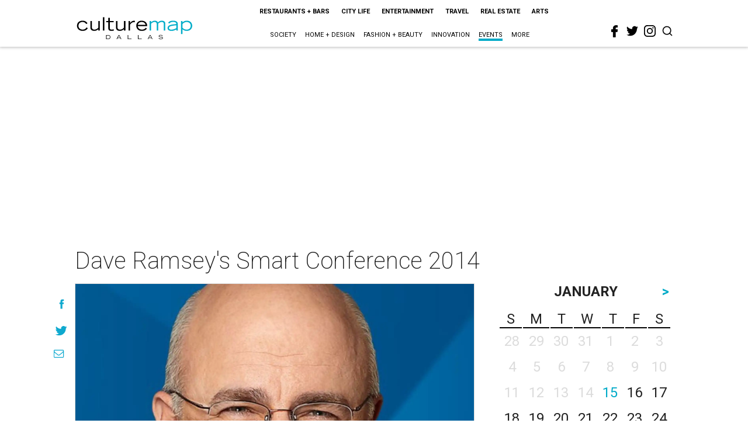

--- FILE ---
content_type: text/html; charset=utf-8
request_url: https://dallas.culturemap.com/eventdetail/dave-ramseys-smart-conference-2014/
body_size: 46012
content:
<!DOCTYPE html><!-- Powered by RebelMouse. https://www.rebelmouse.com --><html lang="en"><head prefix="og: https://ogp.me/ns# article: https://ogp.me/ns/article#"><script type="application/ld+json">{"@context":"https://schema.org","@type":"NewsArticle","author":{"@type":"Person","description":"","identifier":"21244444","image":{"@type":"ImageObject","url":"https://dallas.culturemap.com/media-library/eyJhbGciOiJIUzI1NiIsInR5cCI6IkpXVCJ9.eyJpbWFnZSI6Imh0dHBzOi8vYXNzZXRzLnJibC5tcy8yNjc4ODY4NS9vcmlnaW4ucG5nIiwiZXhwaXJlc19hdCI6MTc2ODY4MzI4M30.hxc0xVC1G7P8ZpMmGyszi4RKl1hL1Am460_s3VlQ9rs/image.png?width=210"},"name":"Jacob Swain","url":"https://dallas.culturemap.com/u/jacobswain"},"dateModified":"2022-09-18T11:06:02Z","datePublished":"2014-03-29T13:30:00Z","description":"","headline":"Dave Ramsey's Smart Conference 2014","image":[{"@type":"ImageObject","height":600,"url":"https://dallas.culturemap.com/media-library/dave-ramsey.jpg?id=31759548&width=1200&height=600&coordinates=0%2C204%2C0%2C204","width":1200},{"@type":"ImageObject","height":1200,"url":"https://dallas.culturemap.com/media-library/dave-ramsey.jpg?id=31759548&width=1200&height=1200&coordinates=0%2C0%2C0%2C0","width":1200},{"@type":"ImageObject","height":1500,"url":"https://dallas.culturemap.com/media-library/dave-ramsey.jpg?id=31759548&width=2000&height=1500&coordinates=0%2C79%2C0%2C79","width":2000},{"@type":"ImageObject","height":700,"url":"https://dallas.culturemap.com/media-library/dave-ramsey.jpg?id=31759548&width=1245&height=700&coordinates=0%2C173%2C0%2C173","width":1245}],"keywords":["20140329","OCCURRENCE201403290830"],"mainEntityOfPage":{"@id":"https://dallas.culturemap.com/eventdetail/dave-ramseys-smart-conference-2014/","@type":"WebPage"},"publisher":{"@type":"Organization","logo":{"@type":"ImageObject","url":"https://dallas.culturemap.com/media-library/eyJhbGciOiJIUzI1NiIsInR5cCI6IkpXVCJ9.eyJpbWFnZSI6Imh0dHBzOi8vYXNzZXRzLnJibC5tcy8zMTczMjk2NS9vcmlnaW4ucG5nIiwiZXhwaXJlc19hdCI6MTc5MTcwNTc5NH0.iTNqTzT4CuAO9GhryqCBWuafhezIVOQSC0oZ8GC6D4U/image.png?width=210"},"name":"CultureMap Dallas"},"thumbnailUrl":"https://dallas.culturemap.com/media-library/dave-ramsey.jpg?id=31759548&amp;width=210","url":"https://dallas.culturemap.com/eventdetail/dave-ramseys-smart-conference-2014/"}</script><meta charset="utf-8"/><link rel="preload" href="https://dallas.culturemap.com/media-library/dave-ramsey.jpg?id=31759548&width=2000&height=1500&quality=50&coordinates=0%2C79%2C0%2C79" as="image" fetchpriority="high"/><link rel="canonical" href="https://dallas.culturemap.com/eventdetail/dave-ramseys-smart-conference-2014/"/><meta property="fb:app_id" content="200167090048537"/><meta name="twitter:site" content="@CultureMap Dallas"/><meta name="twitter:site:id" content="621318757"/><meta property="og:type" content="article"/><meta property="og:url" content="https://dallas.culturemap.com/eventdetail/dave-ramseys-smart-conference-2014/"/><meta property="og:site_name" content="CultureMap Dallas"/><meta property="og:image" content="https://dallas.culturemap.com/media-library/dave-ramsey.jpg?id=31759548&width=1200&height=600&coordinates=0%2C204%2C0%2C204"/><meta property="og:image:width" content="1200"/><meta property="og:image:height" content="600"/><meta property="og:title" content="Dave Ramsey&#39;s Smart Conference 2014"/><meta property="og:description" content=""/><meta name="description" content="Dave Ramsey&#39;s Smart Conference 2014"/><meta name="keywords" content="20140329, OCCURRENCE201403290830"/><meta name="referrer" content="always"/><meta name="twitter:card" content="summary_large_image"/><meta name="twitter:image" content="https://dallas.culturemap.com/media-library/dave-ramsey.jpg?id=31759548&width=1200&height=600&coordinates=0%2C204%2C0%2C204"/><link rel="preconnect" href="https://assets.rebelmouse.io/" crossorigin="anonymous"/><link rel="preconnect" href="https://user-stats.rbl.ms/" crossorigin="anonymous"/><link rel="preconnect" href="https://pages-stats.rbl.ms/" crossorigin="anonymous"/><!--link rel="preload" href="https://static.rbl.ms/static/fonts/fontawesome/fontawesome-mini.woff" as="font" type="font/woff2" crossorigin--><script class="rm-i-script">window.REBELMOUSE_BOOTSTRAP_DATA = {"isUserLoggedIn": false, "site": {"id": 19034222, "isCommunitySite": false}, "runner": {"id": 19034222}, "post": {"id": 2658285293, "sections": [553147087], "shareUrl": "https%3A%2F%2Fdallas.culturemap.com%2Feventdetail%2Fdave-ramseys-smart-conference-2014%2F", "status": 0, "tags": ["20140329", "OCCURRENCE201403290830"]}, "path": "/eventdetail/dave-ramseys-smart-conference-2014/", "pathParams": {}, "resourceId": "pp_2658285293", "fbId": "200167090048537", "fbAppVersion": "v2.5", "clientGaId": "UA-9940336-6", "messageBusUri": "wss://messages.rebelmouse.io", "section": {"id": null}, "tag": {"slug": null, "isSection": false}, "fullBootstrapUrl": "/res/bootstrap/data.js?site_id=19034222\u0026resource_id=pp_2658285293\u0026path_params=%7B%7D\u0026override_device=desktop\u0026post_id=2658285293", "whitelabel_menu": {}, "useRiver": false, "engine": {"recaptchaSiteKey": null, "lazyLoadShortcodeImages": true, "backButtonGoToPage": true, "changeParticleUrlScroll": false, "countKeepReadingAsPageview": true, "defaultVideoPlayer": "", "theoPlayerLibraryLocation": "", "trackPageViewOnParticleUrlScroll": false, "webVitalsSampleRate": 100, "overrideDevicePixelRatio": null, "image_quality_level": 50, "sendEventsToCurrentDomain": false, "enableLoggedOutUserTracking": false, "useSmartLinks2": true}};
    </script><script class="rm-i-script">window.REBELMOUSE_BASE_ASSETS_URL = "https://dallas.culturemap.com/static/dist/social-ux/";
        window.REBELMOUSE_BASE_SSL_DOMAIN = "https://dallas.culturemap.com";
        window.REBELMOUSE_TASKS_QUEUE = [];
        window.REBELMOUSE_LOW_TASKS_QUEUE = [];
        window.REBELMOUSE_LOWEST_TASKS_QUEUE = [];
        window.REBELMOUSE_ACTIVE_TASKS_QUEUE = [];
        window.REBELMOUSE_STDLIB = {};
        window.RM_OVERRIDES = {};
        window.RM_AD_LOADER = [];
    </script><script src="https://dallas.culturemap.com/static/dist/social-ux/main.36c3749fa49db81ecd4f.bundle.mjs" class="rm-i-script" type="module" async="async" data-js-app="true" data-src-host="https://dallas.culturemap.com" data-src-file="main.mjs"></script><script src="https://dallas.culturemap.com/static/dist/social-ux/main.d0b30db35abc6251a38d.bundle.js" class="rm-i-script" nomodule="nomodule" defer="defer" data-js-app="true" data-src-host="https://dallas.culturemap.com" data-src-file="main.js"></script><script src="https://dallas.culturemap.com/static/dist/social-ux/runtime.5f2854bedb02943ff2a5.bundle.mjs" class="rm-i-script" type="module" async="async" data-js-app="true" data-src-host="https://dallas.culturemap.com" data-src-file="runtime.mjs"></script><script src="https://dallas.culturemap.com/static/dist/social-ux/runtime.5fe7c9a46d72403f8fd3.bundle.js" class="rm-i-script" nomodule="nomodule" defer="defer" data-js-app="true" data-src-host="https://dallas.culturemap.com" data-src-file="runtime.js"></script><!-- we collected enough need to fix it first before turn in back on--><!--script src="//cdn.ravenjs.com/3.16.0/raven.min.js" crossorigin="anonymous"></script--><!--script type="text/javascript">
        Raven.config('https://6b64f5cc8af542cbb920e0238864390a@sentry.io/147999').install();
    </script--><script class="rm-i-script">
        if ('serviceWorker' in navigator) {
          window.addEventListener('load', function() {
            navigator.serviceWorker.register('/sw.js').then(function(registration) {
              console.log('ServiceWorker registration successful with scope: ', registration.scope);
            }, function(err) {
              console.log('ServiceWorker registration failed: ', err);
            });
          });
        } else {
          console.log('ServiceWorker not enabled');
        }
    </script><script class="rm-i-script">
        // fallback error prone google tag setup
        var googletag = googletag || {};
        googletag.cmd = googletag.cmd || [];
    </script><meta http-equiv="X-UA-Compatible" content="IE=edge"/><link rel="alternate" type="application/rss+xml" title="CultureMap Dallas" href="/feeds/eventdetail.rss"/><meta name="viewport" content="width=device-width,initial-scale=1,minimum-scale=1.0"/><!-- TODO: move the default value from here --><title>Dave Ramsey's Smart Conference 2014 - CultureMap Dallas</title><style class="rm-i-styles">
        article,aside,details,figcaption,figure,footer,header,hgroup,nav,section{display:block;}audio,canvas,video{display:inline-block;}audio:not([controls]){display:none;}[hidden]{display:none;}html{font-size:100%;-webkit-text-size-adjust:100%;-ms-text-size-adjust:100%;}body{margin:0;font-size:1em;line-height:1.4;}body,button,input,select,textarea{font-family:Tahoma,sans-serif;color:#5A5858;}::-moz-selection{background:#145A7C;color:#fff;text-shadow:none;}::selection{background:#145A7C;color:#fff;text-shadow:none;}:focus{outline:5px auto #2684b1;}a:hover,a:active{outline:0;}abbr[title]{border-bottom:1px dotted;}b,strong{font-weight:bold;}blockquote{margin:1em 40px;}dfn{font-style:italic;}hr{display:block;height:1px;border:0;border-top:1px solid #ccc;margin:1em 0;padding:0;}ins{background:#ff9;color:#000;text-decoration:none;}mark{background:#ff0;color:#000;font-style:italic;font-weight:bold;}pre,code,kbd,samp{font-family:monospace,serif;_font-family:'courier new',monospace;font-size:1em;}pre{white-space:pre;white-space:pre-wrap;word-wrap:break-word;}q{quotes:none;}q:before,q:after{content:"";content:none;}small{font-size:85%;}sub,sup{font-size:75%;line-height:0;position:relative;vertical-align:baseline;}sup{top:-0.5em;}sub{bottom:-0.25em;}ul,ol{margin:1em 0;padding:0 0 0 40px;}dd{margin:0 0 0 40px;}nav ul,nav ol{list-style:none;list-style-image:none;margin:0;padding:0;}img{border:0;-ms-interpolation-mode:bicubic;vertical-align:middle;}svg:not(:root){overflow:hidden;}figure{margin:0;}form{margin:0;}fieldset{border:0;margin:0;padding:0;}label{cursor:pointer;}legend{border:0;padding:0;}button,input{line-height:normal;}button,input[type="button"],input[type="reset"],input[type="submit"]{cursor:pointer;-webkit-appearance:button;}input[type="checkbox"],input[type="radio"]{box-sizing:border-box;padding:0;}input[type="search"]{-webkit-appearance:textfield;box-sizing:content-box;}input[type="search"]::-webkit-search-decoration{-webkit-appearance:none;}button::-moz-focus-inner,input::-moz-focus-inner{border:0;padding:0;}textarea{overflow:auto;vertical-align:top;resize:vertical;}input:invalid,textarea:invalid{background-color:#fccfcc;}table{border-collapse:collapse;border-spacing:0;}td{vertical-align:top;}.ir{display:block;border:0;text-indent:-999em;overflow:hidden;background-color:transparent;background-repeat:no-repeat;text-align:left;direction:ltr;}.ir br{display:none;}.hidden{display:none !important;visibility:hidden;}.visuallyhidden{border:0;clip:rect(0 0 0 0);height:1px;margin:-1px;overflow:hidden;padding:0;position:absolute;width:1px;}.visuallyhidden.focusable:active,.visuallyhidden.focusable:focus{clip:auto;height:auto;margin:0;overflow:visible;position:static;width:auto;}.invisible{visibility:hidden;}.clearfix:before,.clearfix:after{content:"";display:table;}.clearfix:after{clear:both;}.clearfix{zoom:1;}.zindex20{z-index:20;}.zindex30{z-index:30;}.zindex40{z-index:40;}.zindex50{z-index:50;}html{font-size:19pxpx;font-family:Roboto;line-height:1.5;color:rgba(34, 34, 34, 1);font-weight:normal;}body,button,input,select,textarea{font-family:Roboto;color:rgba(34, 34, 34, 1);}.col,body{font-size:1.6rem;line-height:1.5;}a{color:#0ea9cf;text-decoration:none;}a:hover{color:rgba(0, 0, 0, 1);text-decoration:none;}.with-primary-color{color:#0ea9cf;}.with-primary-color:hover{color:rgba(0, 0, 0, 1);}.js-tab,.js-keep-reading,.js-toggle{cursor:pointer;}.noselect{-webkit-touch-callout:none;-webkit-user-select:none;-khtml-user-select:none;-moz-user-select:none;-ms-user-select:none;user-select:none;}.tabs__tab{display:inline-block;padding:10px;}.tabs__tab-content{display:none;}.tabs__tab-content.active{display:block;}button:focus,input[type="text"],input[type="email"]{outline:0;}audio,canvas,iframe,img,svg,video{vertical-align:middle;max-width:100%;}textarea{resize:vertical;}.main{background-color:rgba(255, 255, 255, 1);position:relative;overflow:hidden;}.valign-wrapper{display:-webkit-flex;display:-ms-flexbox;display:flex;-webkit-align-items:center;-ms-flex-align:center;align-items:center;}.valign-wrapper .valign{display:block;}#notification{position:fixed;}.article-module__controls-placeholder{position:absolute;}.display-block{display:block;}.cover-all{position:absolute;width:100%;height:100%;}.full-width{width:100%;}.fa{font-family:FontAwesome,"fontawesome-mini" !important;}.fa.fa-instagram{font-size:1.15em;}.fa-googleplus:before{content:"\f0d5";}.post-partial,.overflow-visible{overflow:visible !important;}.attribute-data{margin:0 10px 10px 0;padding:5px 10px;background-color:#0ea9cf;color:white;border-radius:3px;margin-bottom:10px;display:inline-block;}.attribute-data[value=""]{display:none;}.badge{display:inline-block;overflow:hidden;}.badge-image{border-radius:100%;}.js-expandable.expanded .js-expand,.js-expandable:not(.expanded) .js-contract{display:none;}.js-scroll-trigger{display:block;width:100%;}.sticky-target:not(.legacy){position:fixed;opacity:0;top:0;will-change:transform;transform:translate3d(0px,0px,0px);}.sticky-target.legacy{position:relative;}.sticky-target.legacy.sticky-active{position:fixed;}.color-inherit:hover,.color-inherit{color:inherit;}.js-appear-on-expand{transition:all 350ms;height:0;overflow:hidden;opacity:0;}.content-container{display:none;}.expanded .content-container{display:block;}.expanded .js-appear-on-expand{opacity:1;height:auto;}.logged-out-user .js-appear-on-expand{height:0;opacity:0;}.h1,.h2{margin:0;padding:0;font-size:1em;font-weight:normal;}.lazyload-placeholder{display:none;position:absolute;text-align:center;background:rgba(0,0,0,0.1);top:0;bottom:0;left:0;right:0;}div[runner-lazy-loading] .lazyload-placeholder,iframe[runner-lazy-loading] + .lazyload-placeholder{display:block;}.abs-pos-center{position:absolute;top:0;bottom:0;left:0;right:0;margin:auto;}.relative{position:relative;}.runner-spinner{position:absolute;top:0;bottom:0;left:0;right:0;margin:auto;width:50px;}.runner-spinner:before{content:"";display:block;padding-top:100%;}.rm-non-critical-loaded .runner-spinner-circular{animation:rotate 2s linear infinite;height:100%;transform-origin:center center;width:100%;position:absolute;top:0;bottom:0;left:0;right:0;margin:auto;}.position-relative{position:relative;}.collection-button{display:inline-block;}.rm-non-critical-loaded .runner-spinner-path{stroke-dasharray:1,200;stroke-dashoffset:0;animation:dash 1.5s ease-in-out infinite,color 6s ease-in-out infinite;stroke-linecap:round;}.pagination-container .pagination-wrapper{display:flex;align-items:center;}.pagination-container .pagination-wrapper a{color:rgba(59,141,242,1);margin:0 5px;}@keyframes rotate{100%{transform:rotate(360deg);}}@keyframes dash{0%{stroke-dasharray:1,200;stroke-dashoffset:0;}50%{stroke-dasharray:89,200;stroke-dashoffset:-35px;}100%{stroke-dasharray:89,200;stroke-dashoffset:-124px;}}@keyframes color{100%,0%{stroke:rgba(255,255,255,1);}40%{stroke:rgba(255,255,255,0.6);}66%{stroke:rgba(255,255,255,0.9);}80%,90%{stroke:rgba(255,255,255,0.7);}}.js-section-loader-feature-container > .slick-list > .slick-track > .slick-slide:not(.slick-active){height:0;visibility:hidden;}.rebellt-item-media-container .instagram-media{margin-left:auto !important;margin-right:auto !important;}.js-hidden-panel{position:fixed;top:0;left:0;right:0;transition:all 300ms;z-index:10;}.js-hidden-panel.active{transform:translate3d(0,-100%,0);}.content{margin-left:auto;margin-right:auto;max-width:1100px;width:90%;}.ad-tag{text-align:center;}.ad-tag__inner{display:inline-block;}.content .ad-tag{margin-left:-5%;margin-right:-5%;}@media (min-width:768px){.content .ad-tag{margin-left:auto;margin-right:auto;}}.user-prefs{display:none;}.no-mb:not(:last-child){margin-bottom:0;}.no-mt:not(:first-child){margin-top:0;}.sm-mt-0:not(:empty):before,.sm-mt-1:not(:empty):before,.sm-mt-2:not(:empty):before,.sm-mb-0:not(:empty):after,.sm-mb-1:not(:empty):after,.sm-mb-2:not(:empty):after,.md-mt-0:not(:empty):before,.md-mt-1:not(:empty):before,.md-mt-2:not(:empty):before,.md-mb-0:not(:empty):after,.md-mb-1:not(:empty):after,.md-mb-2:not(:empty):after,.lg-mt-0:not(:empty):before,.lg-mt-1:not(:empty):before,.lg-mt-2:not(:empty):before,.lg-mb-0:not(:empty):after,.lg-mb-1:not(:empty):after,.lg-mb-2:not(:empty):after{content:'';display:block;overflow:hidden;}.sm-mt-0:not(:empty):before{margin-bottom:0;}.sm-mt-0 > *{margin-top:0;}.sm-mt-1:not(:empty):before{margin-bottom:-10px;}.sm-mt-1 > *{margin-top:10px;}.sm-mt-2:not(:empty):before{margin-bottom:-20px;}.sm-mt-2 > *{margin-top:20px;}.sm-mb-0:not(:empty):after{margin-top:0;}.sm-mb-0 > *{margin-bottom:0;}.sm-mb-1:not(:empty):after{margin-top:-10px;}.sm-mb-1 > *{margin-bottom:10px;}.sm-mb-2:not(:empty):after{margin-top:-20px;}.sm-mb-2 > *{margin-bottom:20px;}@media (min-width:768px){.md-mt-0:not(:empty):before{margin-bottom:0;}.md-mt-0 > *{margin-top:0;}.md-mt-1:not(:empty):before{margin-bottom:-10px;}.md-mt-1 > *{margin-top:10px;}.md-mt-2:not(:empty):before{margin-bottom:-20px;}.md-mt-2 > *{margin-top:20px;}.md-mb-0:not(:empty):after{margin-top:0;}.md-mb-0 > *{margin-bottom:0;}.md-mb-1:not(:empty):after{margin-top:-10px;}.md-mb-1 > *{margin-bottom:10px;}.md-mb-2:not(:empty):after{margin-top:-20px;}.md-mb-2 > *{margin-bottom:20px;}}@media (min-width:1024px){.lg-mt-0:not(:empty):before{margin-bottom:0;}.lg-mt-0 > *{margin-top:0;}.lg-mt-1:not(:empty):before{margin-bottom:-10px;}.lg-mt-1 > *{margin-top:10px;}.lg-mt-2:not(:empty):before{margin-bottom:-20px;}.lg-mt-2 > *{margin-top:20px;}.lg-mb-0:not(:empty):after{margin-top:0;}.lg-mb-0 > *{margin-bottom:0;}.lg-mb-1:not(:empty):after{margin-top:-10px;}.lg-mb-1 > *{margin-bottom:10px;}.lg-mb-2:not(:empty):after{margin-top:-20px;}.lg-mb-2 > *{margin-bottom:20px;}}.sm-cp-0{padding:0;}.sm-cp-1{padding:10px;}.sm-cp-2{padding:20px;}@media (min-width:768px){.md-cp-0{padding:0;}.md-cp-1{padding:10px;}.md-cp-2{padding:20px;}}@media (min-width:1024px){.lg-cp-0{padding:0;}.lg-cp-1{padding:10px;}.lg-cp-2{padding:20px;}}.mb-2 > *{margin-bottom:20px;}.mb-2 > :last-child{margin-bottom:0;}.v-sep > *{margin-bottom:20px;}@media (min-width:768px){.v-sep > *{margin-bottom:40px;}}.v-sep > *:last-child{margin-bottom:0;}@media only screen and (max-width:767px){.hide-mobile{display:none !important;}}@media only screen and (max-width:1023px){.hide-tablet-and-mobile{display:none !important;}}@media only screen and (min-width:768px){.hide-tablet-and-desktop{display:none !important;}}@media only screen and (min-width:768px) and (max-width:1023px){.hide-tablet{display:none !important;}}@media only screen and (min-width:1024px){.hide-desktop{display:none !important;}}.row.px10{margin-left:-10px;margin-right:-10px;}.row.px10 > .col{padding-left:10px;padding-right:10px;}.row.px20{margin-left:-20px;margin-right:-20px;}.row.px20 > .col{padding-left:20px;padding-right:20px;}.row{margin-left:auto;margin-right:auto;overflow:hidden;}.row:after{content:'';display:table;clear:both;}.row:not(:empty){margin-bottom:-20px;}.col{margin-bottom:20px;}@media (min-width:768px){.col{margin-bottom:40px;}.row:not(:empty){margin-bottom:-40px;}}.row .col{float:left;box-sizing:border-box;}.row .col.pull-right{float:right;}.row .col.s1{width:8.3333333333%;}.row .col.s2{width:16.6666666667%;}.row .col.s3{width:25%;}.row .col.s4{width:33.3333333333%;}.row .col.s5{width:41.6666666667%;}.row .col.s6{width:50%;}.row .col.s7{width:58.3333333333%;}.row .col.s8{width:66.6666666667%;}.row .col.s9{width:75%;}.row .col.s10{width:83.3333333333%;}.row .col.s11{width:91.6666666667%;}.row .col.s12{width:100%;}@media only screen and (min-width:768px){.row .col.m1{width:8.3333333333%;}.row .col.m2{width:16.6666666667%;}.row .col.m3{width:25%;}.row .col.m4{width:33.3333333333%;}.row .col.m5{width:41.6666666667%;}.row .col.m6{width:50%;}.row .col.m7{width:58.3333333333%;}.row .col.m8{width:66.6666666667%;}.row .col.m9{width:75%;}.row .col.m10{width:83.3333333333%;}.row .col.m11{width:91.6666666667%;}.row .col.m12{width:100%;}}@media only screen and (min-width:1024px){.row .col.l1{width:8.3333333333%;}.row .col.l2{width:16.6666666667%;}.row .col.l3{width:25%;}.row .col.l4{width:33.3333333333%;}.row .col.l5{width:41.6666666667%;}.row .col.l6{width:50%;}.row .col.l7{width:58.3333333333%;}.row .col.l8{width:66.6666666667%;}.row .col.l9{width:75%;}.row .col.l10{width:83.3333333333%;}.row .col.l11{width:91.6666666667%;}.row .col.l12{width:100%;}}.widget{position:relative;box-sizing:border-box;}.widget:hover .widget__headline a{color:rgba(0, 0, 0, 1);}.widget__headline{font-family:"Crimson Pro";color:rgba(34, 34, 34, 1);cursor:pointer;}.widget__headline-text{font-family:inherit;color:inherit;word-break:break-word;}.widget__section-text{display:block;}.image,.widget__image{background-position:center;background-repeat:no-repeat;background-size:cover;display:block;z-index:0;}.widget__play{position:absolute;width:100%;height:100%;text-align:center;}.rm-widget-image-holder{position:relative;}.rm-video-holder{position:absolute;width:100%;height:100%;top:0;left:0;}.rm-zindex-hidden{display:none;z-index:-1;}.rm-widget-image-holder .widget__play{top:0;left:0;}.image.no-image{background-color:#e4e4e4;}.widget__video{position:relative;}.widget__video .rm-scrop-spacer{padding-bottom:56.25%;}.widget__video.rm-video-tiktok{max-width:605px;}.widget__video video,.widget__video iframe{position:absolute;top:0;left:0;height:100%;}.widget__product-vendor{font-size:1.5em;line-height:1.5;margin:25px 0;}.widget__product-buy-link{margin:15px 0;}.widget__product-buy-link-btn{background-color:#000;color:#fff;display:inline-block;font-size:1.6rem;line-height:1em;padding:1.25rem;font-weight:700;}.widget__product-buy-btn:hover{color:#fff;}.widget__product-price{font-size:1.5em;line-height:1.5;margin:25px 0;}.widget__product-compare-at-price{text-decoration:line-through;}.rebellt-item.is--mobile,.rebellt-item.is--tablet{margin-bottom:0.85em;}.rebellt-item.show_columns_on_mobile.col2,.rebellt-item.show_columns_on_mobile.col3{display:inline-block;vertical-align:top;}.rebellt-item.show_columns_on_mobile.col2{width:48%;}.rebellt-item.show_columns_on_mobile.col3{width:32%;}@media only screen and (min-width:768px){.rebellt-item.col2:not(.show_columns_on_mobile),.rebellt-item.col3:not(.show_columns_on_mobile){display:inline-block;vertical-align:top;}.rebellt-item.col2:not(.show_columns_on_mobile){width:48%;}.rebellt-item.col3:not(.show_columns_on_mobile){width:32%;}}.rebellt-item.parallax{background-size:cover;background-attachment:fixed;position:relative;left:calc(-50vw + 50%);width:100vw;min-height:100vh;padding:0 20%;box-sizing:border-box;max-width:inherit;text-align:center;z-index:3;}.rebellt-item.parallax.is--mobile{background-position:center;margin-bottom:0;padding:0 15%;}.rebellt-item.parallax.has-description:before,.rebellt-item.parallax.has-description:after{content:"";display:block;padding-bottom:100%;}.rebellt-item.parallax.has-description.is--mobile:before,.rebellt-item.parallax.has-description.is--mobile:after{padding-bottom:90vh;}.rebellt-item.parallax h3,.rebellt-item.parallax p{color:white;text-shadow:1px 0 #000;}.rebellt-item.parallax.is--mobile p{font-size:18px;font-weight:400;}.rebellt-ecommerce h3{font-size:1.8em;margin-bottom:15px;}.rebellt-ecommerce--vendor{font-size:1.5em;line-height:1.5;margin:25px 0;}.rebellt-ecommerce--price{font-size:1.5em;line-height:1.5;margin:25px 0;}.rebellt-ecommerce--compare-at-price{text-decoration:line-through;}.rebellt-ecommerce--buy{margin:15px 0;}.rebellt-ecommerce--btn{background-color:#000;color:#fff;display:inline-block;font-size:1.6rem;line-height:1em;padding:1.25rem;font-weight:700;}.rebellt-ecommerce--btn:hover{color:#fff;}.rebelbar.skin-simple{height:50px;line-height:50px;color:rgba(34, 34, 34, 1);font-size:1.2rem;border-left:none;border-right:none;background-color:#fff;}.rebelbar.skin-simple .rebelbar__inner{position:relative;height:100%;margin:0 auto;padding:0 20px;max-width:1300px;}.rebelbar.skin-simple .logo{float:left;}.rebelbar.skin-simple .logo__image{max-height:50px;max-width:190px;}.rebelbar--fake.skin-simple{position:relative;border-color:#fff;}.rebelbar--fixed.skin-simple{position:absolute;width:100%;z-index:3;}.with-fixed-header .rebelbar--fixed.skin-simple{position:fixed;top:0;}.rebelbar.skin-simple .rebelbar__menu-toggle{position:relative;cursor:pointer;float:left;text-align:center;font-size:0;width:50px;margin-left:-15px;height:100%;color:rgba(34, 34, 34, 1);}.rebelbar.skin-simple i{vertical-align:middle;display:inline-block;font-size:20px;}.rebelbar.skin-simple .rebelbar__menu-toggle:hover{color:rgba(0, 0, 0, 1);}.rebelbar.skin-simple .rebelbar__section-links{display:none;padding:0 100px 0 40px;overflow:hidden;height:100%;}.rebelbar.skin-simple .rebelbar__section-list{margin:0 -15px;height:100%;}.rebelbar.skin-simple .rebelbar__section-links li{display:inline-block;padding:0 15px;text-align:left;}.rebelbar.skin-simple .rebelbar__section-link{color:rgba(34, 34, 34, 1);display:block;font-size:1.8rem;font-weight:400;text-decoration:none;}.rebelbar.skin-simple .rebelbar__section-link:hover{color:rgba(0, 0, 0, 1);}.rebelbar.skin-simple .rebelbar__sharebar.sharebar{display:none;}.rebelbar.skin-simple .rebelbar__section-list.js--active .rebelbar__more-sections-button{visibility:visible;}.rebelbar.skin-simple .rebelbar__more-sections-button{cursor:pointer;visibility:hidden;}.rebelbar.skin-simple #rebelbar__more-sections{visibility:hidden;position:fixed;line-height:70px;left:0;width:100%;background-color:#1f1f1f;}.rebelbar.skin-simple #rebelbar__more-sections a{color:white;}.rebelbar.skin-simple #rebelbar__more-sections.opened{visibility:visible;}@media only screen and (min-width:768px){.rebelbar.skin-simple .rebelbar__menu-toggle{margin-right:15px;}.rebelbar.skin-simple{height:100px;line-height:100px;font-weight:700;}.rebelbar.skin-simple .logo__image{max-width:350px;max-height:100px;}.rebelbar.skin-simple .rebelbar__inner{padding:0 40px;}.rebelbar.skin-simple .rebelbar__sharebar.sharebar{float:left;margin-top:20px;margin-bottom:20px;padding-left:40px;}}@media (min-width:960px){.rebelbar.skin-simple .rebelbar__section-links{display:block;}.with-floating-shares .rebelbar.skin-simple .search-form{display:none;}.with-floating-shares .rebelbar.skin-simple .rebelbar__sharebar.sharebar{display:block;}.with-floating-shares .rebelbar.skin-simple .rebelbar__section-links{display:none;}}.menu-global{display:none;width:100%;position:fixed;z-index:3;color:white;background-color:#1a1a1a;height:100%;font-size:1.8rem;overflow-y:auto;overflow-x:hidden;line-height:1.6em;}@media (min-width:768px){.menu-global{display:block;max-width:320px;top:0;-webkit-transform:translate(-320px,0);transform:translate(-320px,0);transform:translate3d(-320px,0,0);}.menu-global,.all-content-wrapper{transition:transform .2s cubic-bezier(.2,.3,.25,.9);}}.menu-overlay{position:fixed;top:-100%;left:0;height:0;width:100%;cursor:pointer;visibility:hidden;opacity:0;transition:opacity 200ms;}.menu-opened .menu-overlay{visibility:visible;height:100%;z-index:1;opacity:1;top:0;}@media only screen and (min-width:768px){.menu-opened .menu-overlay{z-index:10;background:rgba(255,255,255,.6);}}@media (min-width:960px){.logged-out-user .rebelbar.skin-simple .menu-overlay{display:none;}}@media (min-width:600px){.rm-resized-container-5{width:5%;}.rm-resized-container-10{width:10%;}.rm-resized-container-15{width:15%;}.rm-resized-container-20{width:20%;}.rm-resized-container-25{width:25%;}.rm-resized-container-30{width:30%;}.rm-resized-container-35{width:35%;}.rm-resized-container-40{width:40%;}.rm-resized-container-45{width:45%;}.rm-resized-container-50{width:50%;}.rm-resized-container-55{width:55%;}.rm-resized-container-60{width:60%;}.rm-resized-container-65{width:65%;}.rm-resized-container-70{width:70%;}.rm-resized-container-75{width:75%;}.rm-resized-container-80{width:80%;}.rm-resized-container-85{width:85%;}.rm-resized-container-90{width:90%;}.rm-resized-container-95{width:95%;}.rm-resized-container-100{width:100%;}}.rm-embed-container{position:relative;}.rm-embed-container.rm-embed-instagram{max-width:540px;}.rm-embed-container.rm-embed-tiktok{max-width:572px;min-height:721px;}.rm-embed-container.rm-embed-tiktok blockquote,.rm-embed-twitter blockquote{all:revert;}.rm-embed-container.rm-embed-tiktok blockquote{margin-left:0;margin-right:0;position:relative;}.rm-embed-container.rm-embed-tiktok blockquote,.rm-embed-container.rm-embed-tiktok blockquote > iframe,.rm-embed-container.rm-embed-tiktok blockquote > section{width:100%;min-height:721px;display:block;}.rm-embed-container.rm-embed-tiktok blockquote > section{position:absolute;top:0;left:0;right:0;bottom:0;display:flex;align-items:center;justify-content:center;flex-direction:column;text-align:center;}.rm-embed-container.rm-embed-tiktok blockquote > section:before{content:"";display:block;width:100%;height:300px;border-radius:8px;}.rm-embed-container > .rm-embed,.rm-embed-container > .rm-embed-holder{position:absolute;top:0;left:0;}.rm-embed-holder{display:block;height:100%;width:100%;display:flex;align-items:center;}.rm-embed-container > .rm-embed-spacer{display:block;}.rm-embed-twitter{max-width:550px;margin-top:10px;margin-bottom:10px;}.rm-embed-twitter blockquote{position:relative;height:100%;width:100%;flex-direction:column;display:flex;align-items:center;justify-content:center;flex-direction:column;text-align:center;}.rm-embed-twitter:not(.rm-off) .twitter-tweet{margin:0 !important;}.logo__image,.image-element__img,.rm-lazyloadable-image{max-width:100%;height:auto;}.logo__image,.image-element__img{width:auto;}@media (max-width:768px){.rm-embed-spacer.rm-embed-spacer-desktop{display:none;}}@media (min-width:768px){.rm-embed-spacer.rm-embed-spacer-mobile{display:none;}}.sharebar{margin:0 -4px;padding:0;font-size:0;line-height:0;}.sharebar a{color:#fff;}.sharebar a:hover{text-decoration:none;color:#fff;}.sharebar .share,.sharebar .share-plus{display:inline-block;margin:0 4px;font-size:14px;font-weight:400;padding:0 10px;width:20px;min-width:20px;height:40px;line-height:38px;text-align:center;vertical-align:middle;border-radius:2px;}.sharebar .share-plus i,.sharebar .share i{display:inline-block;vertical-align:middle;}.sharebar .hide-button{display:none;}.sharebar.enable-panel .hide-button{display:inline-block;}.sharebar.enable-panel .share-plus{display:none;}.sharebar.with-first-button-caption:not(.enable-panel) .share:first-child{width:68px;}.sharebar.with-first-button-caption:not(.enable-panel) .share:first-child:after{content:'Share';padding-left:5px;vertical-align:middle;}.sharebar--fixed{display:none;position:fixed;bottom:0;z-index:1;text-align:center;width:100%;left:0;margin:20px auto;}.with-floating-shares .sharebar--fixed{display:block;}.sharebar.fly_shared:not(.enable-panel) .share:nth-child(5){display:none;}.share-media-panel .share-media-panel-pinit{position:absolute;right:0;bottom:0;background-color:transparent;}.share-media-panel-pinit_share{background-image:url('/static/img/whitelabel/runner/spritesheets/pin-it-sprite.png');background-color:#BD081C;background-position:-1px -17px;border-radius:4px;float:right;height:34px;margin:7px;width:60px;background-size:194px auto;}.share-media-panel-pinit_share:hover{opacity:.9;}@media (min-width:768px){.sharebar .share-plus .fa,.sharebar .share .fa{font-size:22px;}.sharebar .share,.sharebar .share-plus{padding:0 15px;width:30px;min-width:30px;height:60px;line-height:60px;margin:0 4px;font-size:16px;}.sharebar.with-first-button-caption:not(.enable-panel) .share:first-child{width:180px;}.sharebar.with-first-button-caption:not(.enable-panel) .share:first-child:after{content:'Share this story';padding-left:10px;vertical-align:middle;text-transform:uppercase;}.share-media-panel-pinit_share{background-position:-60px -23px;height:45px;margin:10px;width:80px;}}.action-btn{display:block;font-size:1.6rem;color:#0ea9cf;cursor:pointer;border:2px solid #0ea9cf;border-color:#0ea9cf;border-radius:2px;line-height:1em;padding:1.6rem;font-weight:700;text-align:center;}.action-btn:hover{color:rgba(0, 0, 0, 1);border:2px solid rgba(0, 0, 0, 1);border-color:rgba(0, 0, 0, 1);}.section-headline__text{font-size:3rem;font-weight:700;line-height:1;}.section-headline__text{color:rgba(34, 34, 34, 1);}@media (min-width:768px){.section-headline__text{font-size:3.6rem;}.content__main .section-headline__text{margin-top:-.3rem;margin-bottom:2rem;}}.module-headline__text{font-size:3rem;font-weight:700;color:#808080;}@media (min-width:768px){.module-headline__text{font-size:3.6rem;}}.search-form{position:absolute;top:0;right:20px;z-index:1;}.search-form__text-input{display:none;height:42px;font-size:1.3rem;background-color:#f4f4f4;border:none;color:#8f8f8f;text-indent:10px;padding:0;width:220px;position:absolute;right:-10px;top:0;bottom:0;margin:auto;}.search-form .search-form__submit{display:none;position:relative;border:none;bottom:2px;background-color:transparent;}.search-form__text-input:focus,.search-form__submit:focus{border:0 none;-webkit-box-shadow:none;-moz-box-shadow:none;box-shadow:none;outline:0 none;}.show-search .search-form__close{position:absolute;display:block;top:0;bottom:0;margin:auto;height:1rem;right:-28px;}.search-form__open{vertical-align:middle;bottom:2px;display:inline-block;position:relative;color:rgba(34, 34, 34, 1);font-size:1.9rem;}.show-search .search-form__text-input{display:block;}.show-search .search-form__submit{display:inline-block;vertical-align:middle;padding:0;color:rgba(34, 34, 34, 1);font-size:1.9rem;}.search-form__close,.show-search .search-form__open{display:none;}.quick-search{display:block;border-bottom:1px solid #d2d2d2;padding:24px 0 28px;margin-bottom:20px;position:relative;}.quick-search__submit{background-color:transparent;border:0;padding:0;margin:0;position:absolute;zoom:.75;color:#000;}.quick-search__input{background-color:transparent;border:0;padding:0;font-size:1.5rem;font-weight:700;line-height:3em;padding-left:40px;width:100%;box-sizing:border-box;}@media (min-width:768px){.search-form{right:40px;}.quick-search{margin-bottom:40px;padding:0 0 20px;}.quick-search__submit{zoom:1;}.quick-search__input{line-height:2.2em;padding-left:60px;}}.search-widget{position:relative;}.search-widget__input,.search-widget__submit{border:none;padding:0;margin:0;color:rgba(34, 34, 34, 1);background:transparent;font-size:inherit;line-height:inherit;}.social-links__link{display:inline-block;padding:12px;line-height:0;width:25px;height:25px;border-radius:50%;margin:0 6px;font-size:1.5em;text-align:center;position:relative;vertical-align:middle;color:white;}.social-links__link:hover{color:white;}.social-links__link > span{position:absolute;top:0;left:0;right:0;bottom:0;margin:auto;height:1em;}.article__body{font-family:"Crimson Pro";}.body-description .horizontal-rule{border-top:2px solid #eee;}.article-content blockquote{border-left:5px solid #0ea9cf;border-left-color:#0ea9cf;color:#656565;padding:0 0 0 25px;margin:1em 0 1em 25px;}.article__splash-custom{position:relative;}.body hr{display:none;}.article-content .media-caption{color:#9a9a9a;font-size:1.4rem;line-height:2;}.giphy-image{margin-bottom:0;}.article-body a{word-wrap:break-word;}.article-content .giphy-image__credits-wrapper{margin:0;}.article-content .giphy-image__credits{color:#000;font-size:1rem;}.article-content .image-media,.article-content .giphy-image .media-photo-credit{display:block;}.tags{color:#0ea9cf;margin:0 -5px;}.tags__item{margin:5px;display:inline-block;}.tags .tags__item{line-height:1;}.slideshow .carousel-control{overflow:hidden;}.shortcode-media .media-caption,.shortcode-media .media-photo-credit{display:block;}@media (min-width:768px){.tags{margin:0 -10px;}.tags__item{margin:10px;}.article-content__comments-wrapper{border-bottom:1px solid #d2d2d2;margin-bottom:20px;padding-bottom:40px;}}.subscription-widget{background:#0ea9cf;padding:30px;}.subscription-widget .module-headline__text{text-align:center;font-size:2rem;font-weight:400;color:#fff;}.subscription-widget .social-links{margin-left:-10px;margin-right:-10px;text-align:center;font-size:0;}.subscription-widget .social-links__link{display:inline-block;vertical-align:middle;width:39px;height:39px;color:#fff;box-sizing:border-box;border-radius:50%;font-size:20px;margin:0 5px;line-height:35px;background:transparent;border:2px solid #fff;border-color:#fff;}.subscription-widget .social-links__link:hover{color:rgba(0, 0, 0, 1);border-color:rgba(0, 0, 0, 1);background:transparent;}.subscription-widget .social-links__link .fa-instagram{margin:5px 0 0 1px;}.subscription-widget__site-links{margin:30px -5px;text-align:center;font-size:.8em;}.subscription-widget__site-link{padding:0 5px;color:inherit;}.newsletter-element__form{text-align:center;position:relative;max-width:500px;margin-left:auto;margin-right:auto;}.newsletter-element__submit,.newsletter-element__input{border:0;padding:10px;font-size:1.6rem;font-weight:500;height:40px;line-height:20px;margin:0;}.newsletter-element__submit{background:#808080;color:#fff;position:absolute;top:0;right:0;}.newsletter-element__submit:hover{opacity:.9;}.newsletter-element__input{background:#f4f4f4;width:100%;color:#8f8f8f;padding-right:96px;box-sizing:border-box;}.gdpr-cookie-wrapper{position:relative;left:0;right:0;padding:.5em;box-sizing:border-box;}.gdpr-cookie-controls{text-align:right;}.runner-authors-list{margin-top:0;margin-bottom:0;padding-left:0;list-style-type:none;}.runner-authors-author-wrapper{display:flex;flex-direction:row;flex-wrap:nowrap;justify-content:flex-start;align-items:stretch;align-content:stretch;}.runner-authors-avatar-thumb{display:inline-block;border-radius:100%;width:55px;height:55px;background-repeat:no-repeat;background-position:center;background-size:cover;overflow:hidden;}.runner-authors-avatar-thumb img{width:100%;height:100%;display:block;object-fit:cover;border-radius:100%;}.runner-authors-avatar-fallback{display:flex;align-items:center;justify-content:center;width:100%;height:100%;font-size:12px;line-height:1.1;text-align:center;padding:4px;background:#e0e0e0;color:#555;font-weight:600;text-transform:uppercase;border-radius:100%;overflow:hidden;}.runner-authors-author-info{width:calc(100% - 55px);}.runner-author-name-container{padding:0 6px;}.rm-breadcrumb__list{margin:0;padding:0;}.rm-breadcrumb__item{list-style-type:none;display:inline;}.rm-breadcrumb__item:last-child .rm-breadcrumb__separator{display:none;}.rm-breadcrumb__item:last-child .rm-breadcrumb__link,.rm-breadcrumb__link.disabled{pointer-events:none;color:inherit;}.social-tab-i .share-fb:after,.social-tab-i .share-tw:after{content:none;}.share-buttons .social-tab-i a{margin-right:0;}.share-buttons .social-tab-i li{line-height:1px;float:left;}.share-buttons .social-tab-i ul{margin:0;padding:0;list-style:none;}.share-tab-img{max-width:100%;padding:0;margin:0;position:relative;overflow:hidden;display:inline-block;}.share-buttons .social-tab-i{position:absolute;bottom:0;right:0;margin:0;padding:0;z-index:1;list-style-type:none;}.close-share-mobile,.show-share-mobile{background-color:rgba(0,0,0,.75);}.share-buttons .social-tab-i.show-mobile-share-bar .close-share-mobile,.share-buttons .social-tab-i .show-share-mobile,.share-buttons .social-tab-i .share{width:30px;height:30px;line-height:27px;padding:0;text-align:center;display:inline-block;vertical-align:middle;}.share-buttons .social-tab-i.show-mobile-share-bar .show-share-mobile,.share-buttons .social-tab-i .close-share-mobile{display:none;}.share-buttons .social-tab-i .icons-share{vertical-align:middle;display:inline-block;font:normal normal normal 14px/1 FontAwesome;color:white;}.social-tab-i .icons-share.fb:before{content:'\f09a';}.social-tab-i .icons-share.tw:before{content:'\f099';}.social-tab-i .icons-share.pt:before{content:'\f231';}.social-tab-i .icons-share.tl:before{content:'\f173';}.social-tab-i .icons-share.em:before{content:'\f0e0';}.social-tab-i .icons-share.sprite-shares-close:before{content:'\f00d';}.social-tab-i .icons-share.sprite-shares-share:before{content:'\f1e0';}@media only screen and (max-width:768px){.share-tab-img .social-tab-i{display:block;}.share-buttons .social-tab-i .share{display:none;}.share-buttons .social-tab-i.show-mobile-share-bar .share{display:block;}.social-tab-i li{float:left;}}@media only screen and (min-width:769px){.social-tab-i .close-share-mobile,.social-tab-i .show-share-mobile{display:none !important;}.share-tab-img .social-tab-i{display:none;}.share-tab-img:hover .social-tab-i{display:block;}.share-buttons .social-tab-i .share{width:51px;height:51px;line-height:47px;}.share-buttons .social-tab-i{margin:5px 0 0 5px;top:0;left:0;bottom:auto;right:auto;display:none;}.share-buttons .social-tab-i .share{display:block;}}.accesibility-hidden{border:0;clip:rect(1px 1px 1px 1px);clip:rect(1px,1px,1px,1px);height:1px;margin:-1px;overflow:hidden;padding:0;position:absolute;width:1px;background:#000;color:#fff;}body:not(.rm-non-critical-loaded) .follow-button{display:none;}.posts-custom .posts-wrapper:after{content:"";display:block;margin-bottom:-20px;}.posts-custom .widget{margin-bottom:20px;width:100%;}.posts-custom .widget__headline,.posts-custom .social-date{display:block;}.posts-custom .social-date{color:#a4a2a0;font-size:1.4rem;}.posts-custom[data-attr-layout_headline] .widget{vertical-align:top;}.posts-custom[data-attr-layout_headline="top"] .widget{vertical-align:bottom;}.posts-custom .posts-wrapper{margin-left:0;margin-right:0;font-size:0;line-height:0;}.posts-custom .widget{display:inline-block;}.posts-custom article{margin:0;box-sizing:border-box;font-size:1.6rem;line-height:1.5;}.posts-custom[data-attr-layout_columns="2"] article,.posts-custom[data-attr-layout_columns="3"] article,.posts-custom[data-attr-layout_columns="4"] article{margin:0 10px;}.posts-custom[data-attr-layout_columns="2"] .posts-wrapper,.posts-custom[data-attr-layout_columns="3"] .posts-wrapper,.posts-custom[data-attr-layout_columns="4"] .posts-wrapper{margin-left:-10px;margin-right:-10px;}@media (min-width:768px){.posts-custom[data-attr-layout_columns="2"] .widget{width:50%;}.posts-custom[data-attr-layout_columns="3"] .widget{width:33.3333%;}.posts-custom[data-attr-layout_columns="4"] .widget{width:25%;}}.posts-custom .widget__headline{font-size:1em;font-weight:700;word-wrap:break-word;}.posts-custom .widget__section{display:block;}.posts-custom .widget__head{position:relative;}.posts-custom .widget__head .widget__body{position:absolute;padding:5%;bottom:0;left:0;box-sizing:border-box;width:100%;background:rgba(0,0,0,0.4);background:linear-gradient(transparent 5%,rgba(0,0,0,0.5));}.posts-custom .widget__head .social-author__name,.posts-custom .widget__head .main-author__name,.posts-custom .widget__head .social-author__social-name,.posts-custom .widget__head .main-author__social-name,.posts-custom .widget__head .widget__headline,.posts-custom .widget__head .widget__subheadline{color:white;}.posts-custom .widget__subheadline *{display:inline;}.posts-custom .main-author__avatar,.posts-custom .social-author__avatar{float:left;border-radius:50%;margin-right:8px;height:30px;width:30px;min-width:30px;overflow:hidden;position:relative;}.posts-custom .main-author__name,.posts-custom .social-author__name{color:#1f1f1f;font-size:1.4rem;font-weight:700;line-height:1.5;display:inline;overflow:hidden;text-overflow:ellipsis;white-space:nowrap;position:relative;}.posts-custom .main-author__social-name,.posts-custom .social-author__social-name{color:#757575;display:block;font-size:1.2rem;line-height:0.8em;}.posts-custom .main-author__name:hover,.posts-custom .social-author__name:hover,.posts-custom .main-author__social-name:hover,.posts-custom .social-author__social-name:hover{color:rgba(0, 0, 0, 1);}.posts-custom[data-attr-layout_carousel] .posts-wrapper:after{margin-bottom:0 !important;}.posts-custom[data-attr-layout_carousel] .widget{margin-bottom:0 !important;}.posts-custom[data-attr-layout_carousel][data-attr-layout_columns="1"] .posts-wrapper:not(.slick-initialized) .widget:not(:first-child),.posts-custom[data-attr-layout_carousel]:not([data-attr-layout_columns="1"]) .posts-wrapper:not(.slick-initialized){display:none !important;}.posts-custom .slick-arrow{position:absolute;top:0;bottom:0;width:7%;max-width:60px;min-width:45px;min-height:60px;height:15%;color:white;border:0;margin:auto 10px;background:#0ea9cf;z-index:1;cursor:pointer;font-size:1.6rem;line-height:1;opacity:0.9;}.posts-custom .slick-prev{left:0;}.posts-custom .slick-next{right:0;}.posts-custom .slick-arrow:before{position:absolute;left:0;right:0;width:13px;bottom:0;top:0;margin:auto;height:16px;}.posts-custom .slick-arrow:hover{background:rgba(0, 0, 0, 1);opacity:1;}.posts-custom .slick-dots{display:block;padding:10px;box-sizing:border-box;text-align:center;margin:0 -5px;}.posts-custom .slick-dots li{display:inline-block;margin:0 5px;}.posts-custom .slick-dots button{font-size:0;width:10px;height:10px;display:inline-block;line-height:0;border:0;background:#0ea9cf;border-radius:7px;padding:0;margin:0;vertical-align:middle;outline:none;}.posts-custom .slick-dots .slick-active button,.posts-custom .slick-dots button:hover{background:rgba(0, 0, 0, 1);}.posts-custom hr{display:none;}.posts-custom{font-family:"Crimson Pro";}.posts-custom blockquote{border-left:5px solid #0ea9cf;border-left-color:#0ea9cf;color:#656565;padding:0 0 0 25px;margin:1em 0 1em 25px;}.posts-custom .media-caption{color:#9a9a9a;font-size:1.4rem;line-height:2;}.posts-custom a{word-wrap:break-word;}.posts-custom .giphy-image__credits-wrapper{margin:0;}.posts-custom .giphy-image__credits{color:#000;font-size:1rem;}.posts-custom .body .image-media,.posts-custom .body .giphy-image .media-photo-credit{display:block;}.posts-custom .widget__shares.enable-panel .share-plus,.posts-custom .widget__shares:not(.enable-panel) .hide-button{display:none;}.posts-custom .widget__shares{margin-left:-10px;margin-right:-10px;font-size:0;}.posts-custom .widget__shares .share{display:inline-block;padding:5px;line-height:0;width:25px;height:25px;border-radius:50%;margin:0 10px;font-size:1.5rem;text-align:center;position:relative;vertical-align:middle;color:white;}.posts-custom .widget__shares .share:hover{color:white;}.posts-custom .widget__shares i{position:absolute;top:0;left:0;right:0;bottom:0;margin:auto;height:1em;}.infinite-scroll-wrapper:not(.rm-loading){width:1px;height:1px;}.infinite-scroll-wrapper.rm-loading{width:1px;}.rm-loadmore-placeholder.rm-loading{display:block;width:100%;}.widget__shares button.share,.social-tab-buttons button.share{box-sizing:content-box;}.social-tab-buttons button.share{border:none;}.post-splash-custom,.post-splash-custom .widget__head{position:relative;}.post-splash-custom .widget__head .widget__body{position:absolute;padding:5%;bottom:0;left:0;box-sizing:border-box;width:100%;background:rgba(0,0,0,0.4);background:-webkit-linear-gradient( transparent 5%,rgba(0,0,0,0.5) );background:-o-linear-gradient(transparent 5%,rgba(0,0,0,0.5));background:-moz-linear-gradient( transparent 5%,rgba(0,0,0,0.5) );background:linear-gradient(transparent 5%,rgba(0,0,0,0.5));}.post-splash-custom .headline{font-size:2rem;font-weight:700;position:relative;}.post-splash-custom .post-controls{position:absolute;top:0;left:0;z-index:2;}.post-splash-custom hr{display:none;}.post-splash-custom .widget__section{display:block;}.post-splash-custom .post-date{display:block;}.post-splash-custom .photo-credit p,.post-splash-custom .photo-credit a{font-size:1.1rem;margin:0;}.post-splash-custom .widget__subheadline *{display:inline;}.post-splash-custom .widget__image .headline,.post-splash-custom .widget__image .photo-credit,.post-splash-custom .widget__image .photo-credit p,.post-splash-custom .widget__image .photo-credit a,.post-splash-custom .widget__image .post-date{color:#fff;}@media (min-width:768px){.post-splash-custom .headline{font-size:3.6rem;}}.post-splash-custom .widget__shares.enable-panel .share-plus,.post-splash-custom .widget__shares:not(.enable-panel) .hide-button{display:none;}.post-splash-custom .widget__shares{margin-left:-10px;margin-right:-10px;font-size:0;}.post-splash-custom .widget__shares .share{display:inline-block;padding:5px;line-height:0;width:25px;height:25px;border-radius:50%;margin:0 10px;font-size:1.5rem;text-align:center;position:relative;vertical-align:middle;color:white;}.post-splash-custom .widget__shares .share:hover{color:white;}.post-splash-custom .widget__shares i{position:absolute;top:0;left:0;right:0;bottom:0;margin:auto;height:1em;}.post-authors{font-size:1.1em;line-height:1;padding-bottom:20px;margin-bottom:20px;color:#9a9a9a;border-bottom:1px solid #d2d2d2;}.post-authors__name,.post-authors__date{display:inline-block;vertical-align:middle;}.post-authors__name{font-weight:600;}.post-authors__date{margin-left:7px;}.post-authors__fb-like{float:right;overflow:hidden;}.post-authors__fb-like[fb-xfbml-state='rendered']:before{content:'Like us on Facebook';line-height:20px;display:inline-block;vertical-align:middle;margin-right:15px;}.post-authors__list{list-style:none;display:inline-block;vertical-align:middle;margin:0;padding:0;}.post-author{display:inline;}.post-author__avatar{z-index:0;border-radius:100%;object-fit:cover;width:50px;height:50px;}.post-author__avatar,.post-author__name{display:inline-block;vertical-align:middle;}.post-author__bio p{margin:0;}.post-pager{display:table;width:100%;}.post-pager__spacing{display:table-cell;padding:0;width:5px;}.post-pager__btn{display:table-cell;font-size:1.6rem;background:#0ea9cf;color:white;cursor:pointer;line-height:1em;padding:1.6rem;font-weight:700;text-align:center;}.post-pager__btn:hover{background:rgba(0, 0, 0, 1);color:white;}.post-pager__btn .fa{transition:padding 200ms;}.post-pager__btn:hover .fa{padding:0 5px;}.post-pager__spacing:first-child,.post-pager__spacing:last-child{display:none;}.arrow-link{font-weight:600;font-size:1.5rem;color:#0ea9cf;margin:0 -.5rem;text-align:right;position:relative;}.arrow-link__anchor span{vertical-align:middle;margin:0 .5rem;}.list{display:block;margin-left:-1em;margin-right:-1em;padding:0;}.list__item{display:inline-block;padding:1em;}.logo__anchor{display:block;font-size:0;}.logo__image.with-bounds{max-width:190px;max-height:100px;}@media (min-width:768px){.logo__image.with-bounds{max-width:350px;}}.widget__head .rm-lazyloadable-image{width:100%;}.crop-16x9{padding-bottom:56.25%;}.crop-3x2{padding-bottom:66.6666%;}.crop-2x1{padding-bottom:50%;}.crop-1x2{padding-bottom:200%;}.crop-3x1{padding-bottom:33.3333%;}.crop-1x1{padding-bottom:100%;}.rm-crop-16x9 > .widget__img--tag,.rm-crop-16x9 > div:not(.rm-crop-spacer),.rm-crop-3x2 > .widget__img--tag,.rm-crop-3x2 > div:not(.rm-crop-spacer),.rm-crop-2x1 > .widget__img--tag,.rm-crop-2x1 > div:not(.rm-crop-spacer),.rm-crop-1x2 > .widget__img--tag,.rm-crop-1x2 > div:not(.rm-crop-spacer),.rm-crop-3x1 > .widget__img--tag,.rm-crop-3x1 > div:not(.rm-crop-spacer),.rm-crop-1x1 > .widget__img--tag,.rm-crop-1x1 > div:not(.rm-crop-spacer),.rm-crop-custom > .widget__img--tag,.rm-crop-custom > div:not(.rm-crop-spacer){position:absolute;top:0;left:0;bottom:0;right:0;height:100%;width:100%;object-fit:contain;}.rm-crop-16x9 > .rm-crop-spacer,.rm-crop-3x2 > .rm-crop-spacer,.rm-crop-2x1 > .rm-crop-spacer,.rm-crop-1x2 > .rm-crop-spacer,.rm-crop-3x1 > .rm-crop-spacer,.rm-crop-1x1 > .rm-crop-spacer,.rm-crop-custom > .rm-crop-spacer{display:block;}.rm-crop-16x9 > .rm-crop-spacer{padding-bottom:56.25%;}.rm-crop-3x2 > .rm-crop-spacer{padding-bottom:66.6666%;}.rm-crop-2x1 > .rm-crop-spacer{padding-bottom:50%;}.rm-crop-1x2 > .rm-crop-spacer{padding-bottom:200%;}.rm-crop-3x1 > .rm-crop-spacer{padding-bottom:33.3333%;}.rm-crop-1x1 > .rm-crop-spacer{padding-bottom:100%;}.share-plus{background-color:#afafaf;}.share-plus:hover{background-color:#aaaaaa;}.share-facebook,.share-fb{background-color:#1777f2;}.share-facebook:hover,.share-fb:hover{background-color:#318bff;}.share-twitter,.share-tw{background-color:#50abf1;}.share-twitter:hover,.share-tw:hover{background-color:#00a8e5;}.share-apple{background-color:#000000;}.share-apple:hover{background-color:#333333;}.share-linkedin{background-color:#0077b5;}.share-linkedin:hover{background:#006da8;}.share-pinterest{background-color:#ce1e1f;}.share-pinterest:hover{background:#bb2020;}.share-googleplus{background-color:#df4a32;}.share-googleplus:hover{background-color:#c73c26;}.share-reddit{background-color:#ff4300;}.share-email{background-color:#5e7286;}.share-email:hover{background:#48596b;}.share-tumblr{background-color:#2c4762;}.share-tumblr:hover{background-color:#243c53;}.share-sms{background-color:#ff922b;}.share-sms:hover{background-color:#fd7e14;}.share-whatsapp{background-color:#4dc247;}.share-instagram{background-color:#3f729b;}.share-instagram:hover{background-color:#4B88B9;}.share-youtube{background-color:#cd201f;}.share-youtube:hover{background-color:#EA2524;}.share-linkedin{background-color:#0077b5;}.share-linkedin:hover{background-color:#005d8e;}.share-slack{background-color:#36C5F0;}.share-slack:hover{background-color:#0077b5;}.share-openid{background-color:#F7931E;}.share-openid:hover{background-color:#E6881C;}.share-st{background-color:#eb4924;}.share-copy-link{background-color:#159397;}.listicle-slideshow__thumbnails{margin:0 -0.5%;overflow:hidden;white-space:nowrap;min-height:115px;}.listicle-slideshow__thumbnail{width:19%;margin:0.5%;display:inline-block;cursor:pointer;}.listicle-slideshow-pager{display:none;}.rm-non-critical-loaded .listicle-slideshow-pager{display:contents;}.rm-top-sticky-flexible{position:fixed;z-index:4;top:0;left:0;width:100%;transform:translate3d(0px,0px,0px);}.rm-top-sticky-stuck{position:relative;}.rm-top-sticky-stuck .rm-top-sticky-floater{position:fixed;z-index:4;top:0;left:0;width:100%;transform:translate3d(0px,-200px,0px);}.rm-top-sticky-stuck.rm-stuck .rm-top-sticky-floater{transform:translate3d(0px,0px,0px);}.rm-component{display:contents !important;}#sheader-collapse_0_0_16_0_0_0_0_0 {background-color:white;}.promoted-disclaimer{font-family:"Crimson Pro"!important}.gow-series-title *{font-family:Roboto!important}.top-ad-wrapper{height:100px}.top-ad{height:100px!important;display:flex;align-items:center}.all-content-wrapper{display:none}iframe.js-video-container{height:270px!important}@media (min-width:768px){body .body-description *{font-weight:400!important}body .body-description strong,b{font-weight:700!important}}@media (max-width:768px){.top-ad{width:90vw}.gow-series-container{padding-bottom:2rem!important}.gow-series-container .gow-series-presented-by-column-mobile{grid-template-columns:unset!important;justify-content:center!important}div.series-container>div>div>div.gow-series-right-column>div.gow-series-presented-by-column-mobile>img{height:35px!important}}.splide__list li.splide__slide.thumbnail-portrait{background-position:unset!important}.body-description ul li{margin:0 0 0 2rem!important}ul{margin-top:1rem!important;margin-bottom:1rem!important}.gow-promoted-series-module .box-decoration-clone{font-size:33px!important}.z-ad iframe{margin-left:auto!important;margin-right:auto!important}.z-ad-hidden.loaded{display:grid!important}

#sEventDetailElement_0_0_5_0_0_1_0_1_0_0_0_0_0 .photo-credit {font-family:Roboto;}#sEventDetailElement_0_0_5_0_0_1_0_1_0_0_0_0_2 {display:grid;grid-auto-flow:column;}









#sEventDetailElement_0_0_5_0_0_1_0_1_0_0_0_0_2_1 {width:300px;}.row.px20>.col{padding:0px}.row.px20{margin-left:0px;margin-right:0px}[data-z-position="AdArticleVideoFallback"]{display:none!important}.cm-page-wrapper .z-content-columns .posts-wrapper .widget article .body-description strong *{font-weight:bold!important}.top-ad-mobile{margin-top:1rem;width:322px;height:104px;display:flex;margin-top:2rem!important;justify-content:center}.top-ad-mobile div{height:100px!important;width:320px!important;display:flex;justify-content:center;align-items:center}.top-ad{height:252px!important;margin-bottom:1rem!important;width:972px!important;display:flex;align-items:center}.top-ad div{height:250px!important;width:970px!important;display:flex;justify-content:center;align-items:center}.z-lead-post img{margin-top:unset!important}.splide__list li.splide__slide.thumbnail-portrait{background-position:center!important}.body-description .video-ad-link a{text-transform:uppercase!important;font-weight:400!important;font-size:16px!important;font-family:Roboto!important}.video-ad-link{margin-left:auto;margin-right:auto;text-align:center}.body-description iframe{height:none!important}.video-js{background-color:unset!important}.cld-video-player,video{height:270px!important;width:480px!important;margin-left:auto;margin-right:auto}.vjs-control-bar,.vjs-recommendations-overlay,.vjs-text-track-display{}.z-content-container{padding:unset!important}.player-dimensions.vjs-fluid{padding-top:unset!important}article .widget__image:has(>.js-show-video){display:none!important}.image--ratio .post-partial .widget__head{position:relative;width:100%;padding-top:75%}.image--ratio .post-partial .widget__head picture{position:absolute;top:0;left:0;bottom:0;right:0;overflow:hidden}.image--ratio .post-partial .widget__head picture img{position:absolute;top:50%;left:0;transform:translateY(-50%)} 
    </style><script class="rm-i-script">
        window.REBELMOUSE_LOW_TASKS_QUEUE.push(function() {
            window.REBELMOUSE_STDLIB.loadExternalStylesheet("/static/css-build/roar/runner/social-ux-non-critical.css?v=rmxassets2a81ec462ecf66316d7fc7a753d0e690", function(){
                document.body.classList.add("rm-non-critical-loaded");
            });
        });
    </script><script class="rm-i-script">
        var __RUNNER_PUBLIC__ = {
          root: '#runner-root',
          events: {
            PAGE_VIEW: 'page_view.url_change.listicle_switch_page',
            URL_CHANGE_PAGE_VIEW: 'page_view.url_change',
            LISTICLE_CHANGE_PAGE_VIEW: 'page_view.listicle_switch_page'
          }
        }
    </script><script class="rm-i-script">
        window.__rebelmouseJsBaseUrl = "/static/js-build/";
        
        window.__rebelmousePrimaryColor = "#0ea9cf";
        
    </script><link rel="apple-touch-icon" href="https://assets.rebelmouse.io/eyJhbGciOiJIUzI1NiIsInR5cCI6IkpXVCJ9.eyJpbWFnZSI6Imh0dHBzOi8vYXNzZXRzLnJibC5tcy8yNjQyMTQ2Mi9vcmlnaW4ucG5nIiwiZXhwaXJlc19hdCI6MTgwMTIyNjgyMn0.wRaPLrRSI6jZif7Yu-yqlLalPP_hwJ6RYIqHeuOtboI/img.png?width=192&height=192" sizes="192x192"/><link rel="icon" type="image/png" href="https://assets.rebelmouse.io/eyJhbGciOiJIUzI1NiIsInR5cCI6IkpXVCJ9.eyJpbWFnZSI6Imh0dHBzOi8vYXNzZXRzLnJibC5tcy8yNjQyMTQ2Mi9vcmlnaW4ucG5nIiwiZXhwaXJlc19hdCI6MTgwMTIyNjgyMn0.wRaPLrRSI6jZif7Yu-yqlLalPP_hwJ6RYIqHeuOtboI/img.png?width=48&height=48" sizes="48x48"/><script type="application/json" data-abtest-name="socialux" data-abtest-value="1"></script><meta property="article:published_time" content="2014-03-29T13:30:00+00:00"/><meta property="article:modified_time" content="2022-09-18T11:06:02+00:00"/><meta property="article:author" content="https://www.facebook.com/311748092248591"/><script type="application/json" data-abtest-name="test" data-abtest-value="adlayout"></script><script type="application/json" data-abtest-name="width" data-abtest-value="30"></script><script type="application/json" data-abtest-name="test" data-abtest-value="29"></script><script type="application/json" data-abtest-name="CM" data-abtest-value="524"></script><script type="application/json" data-abtest-name="test" data-abtest-value="ad-grouping"></script><script type="application/json" data-abtest-name="test" data-abtest-value="adlayout"></script><script type="application/json" data-abtest-name="CM" data-abtest-value="441"></script><script type="application/json" data-abtest-name="test" data-abtest-value="js:dev"></script><script type="application/json" data-abtest-name="CM" data-abtest-value="418"></script><script type="application/json" data-abtest-name="jw" data-abtest-value="play"></script><script type="application/json" data-abtest-name="test" data-abtest-value="js:dev:post"></script><script type="application/json" data-abtest-name="sticky" data-abtest-value="yes"></script><script type="application/json" data-abtest-name="test" data-abtest-value="upgrade2old"></script><script type="application/json" data-abtest-name="test" data-abtest-value="srcimg"></script><script type="application/json" data-abtest-name="test" data-abtest-value="10031b"></script><script type="application/json" data-abtest-name="test" data-abtest-value="20"></script><script type="application/json" data-abtest-name="test" data-abtest-value="19"></script><script type="application/json" data-abtest-name="test" data-abtest-value="14"></script><script type="application/json" data-abtest-name="test" data-abtest-value="old"></script><script type="application/json" data-abtest-name="test" data-abtest-value="16"></script><script type="application/json" data-abtest-name="test" data-abtest-value="17"></script><script type="application/json" data-abtest-name="test" data-abtest-value="jwplayer"></script><script type="application/json" data-abtest-name="test" data-abtest-value="10"></script><script type="application/json" data-abtest-name="test" data-abtest-value="9"></script><script type="application/json" data-abtest-name="test" data-abtest-value="8"></script><script type="application/json" data-abtest-name="test" data-abtest-value="7"></script><script type="application/json" data-abtest-name="test" data-abtest-value="12"></script><script type="application/json" data-abtest-name="type" data-abtest-value="event"></script><script type="application/json" data-abtest-name="test" data-abtest-value="eventads"></script><script type="application/json" data-abtest-name="type" data-abtest-value="charity"></script><script type="application/json" data-abtest-name="v" data-abtest-value="26"></script><script type="application/json" data-abtest-name="v" data-abtest-value="84"></script><script type="application/json" data-abtest-name="taste" data-abtest-value="23"></script><script type="application/json" data-abtest-name="more" data-abtest-value="1"></script><script type="application/json" data-abtest-name="taste" data-abtest-value="21"></script><script type="application/json" data-abtest-name="taste" data-abtest-value="25"></script><script type="application/json" data-abtest-name="test" data-abtest-value="ads"></script><script type="application/json" data-abtest-name="series-test" data-abtest-value="19"></script><script type="application/json" data-abtest-name="rollback" data-abtest-value="79"></script><script type="application/json" data-abtest-name="tm" data-abtest-value="16"></script><script type="application/json" data-abtest-name="test" data-abtest-value="ngrok"></script><script type="application/json" data-abtest-name="tm" data-abtest-value="2024"></script><script type="application/json" data-abtest-name="prod" data-abtest-value="78"></script><script type="application/json" data-abtest-name="prod" data-abtest-value="74"></script><script type="application/json" data-abtest-name="prod" data-abtest-value="71"></script><script type="application/json" data-abtest-name="series" data-abtest-value="12"></script><script type="application/json" data-abtest-name="prod" data-abtest-value="70"></script><script type="application/json" data-abtest-name="promo-fix" data-abtest-value="9"></script><script type="application/json" data-abtest-name="" data-abtest-value=""></script><script type="application/json" data-abtest-name="hero2" data-abtest-value="22"></script><script type="application/json" data-abtest-name="cwv" data-abtest-value="new"></script><script type="application/json" data-abtest-name="test" data-abtest-value="eventads"></script><script type="application/json" data-abtest-name="test" data-abtest-value="js:dev"></script><script type="application/json" data-abtest-name="test" data-abtest-value="nick:dev"></script><script type="application/json" data-abtest-name="test" data-abtest-value="js:upgrade"></script><script type="application/json" data-abtest-name="test" data-abtest-value="1"></script><script type="application/json" data-abtest-name="test" data-abtest-value="1"></script><script type="application/json" data-abtest-name="test" data-abtest-value="2"></script><style class="rm-i-styles" id="custom-post-styles-2658285293">
</style><style class="rm-i-styles" id="custom-post-styles-2658285293">
</style><script type="application/json" data-abtest-name="test" data-abtest-value="1"></script><script type="application/json" data-abtest-name="mcnl" data-abtest-value="3"></script><script type="application/json" data-abtest-name="test" data-abtest-value="1"></script><script type="application/json" data-abtest-name="cwv" data-abtest-value="new"></script><script type="application/json" data-abtest-name="test" data-abtest-value="1"></script><script class="rm-i-script">
        
            (function() {
    var cookie = 'rebelmouse_abtests=';
        cookie += '; Max-Age=0';
    document.cookie = cookie + '; Path=/; SameSite=None; Secure';
})();
        
        </script><!--[if IE]>
        <script type="text/javascript" src="/static/js-build/libs/html5shiv/html5shiv.js"></script>
    <![endif]--></head><body class="logged-out-user section-eventdetail"><div id="fb-root"></div><div id="runner-root"></div><div id="curtain" class="curtain"></div><nav class="menu-global"><div class="main-menu-wrapper"><div class="menu-global__search-form hide-tablet-and-desktop"><form action="/search/"><button type="submit" class="menu-global__submit fa fa-search" value="" aria-label="Submit"></button><input name="q" class="menu-global__text-input" type="text" placeholder="Search..." aria-label="Search"/></form></div><div class="divider hide-tablet-and-desktop"></div><ul class="sections-list"><li class="main-menu-item sections-list__item sections-list__item--home"><a href="/" aria-label="Link to Home">Home</a></li><li class="main-menu-item sections-list__item sections-list__item--popular"><a href="https://dallas.culturemap.com/popular/" aria-label="Link to popular">popular</a></li><li class="main-menu-item sections-list__item sections-list__item--events"><a href="https://dallas.culturemap.com/events/" aria-label="Link to Events">Events</a></li><li class="main-menu-item sections-list__item sections-list__item--submit-new-event"><a href="https://dallas.culturemap.com/events/submit-new-event/" aria-label="Link to Submit New Event">Submit New Event</a></li><li class="main-menu-item sections-list__item sections-list__item--subscribe"><a href="https://dallas.culturemap.com/subscribe/" aria-label="Link to Subscribe">Subscribe</a></li><li class="main-menu-item sections-list__item sections-list__item--about"><a href="https://dallas.culturemap.com/about/" aria-label="Link to About">About</a></li><li class="main-menu-item sections-list__item sections-list__item--news"><a href="https://dallas.culturemap.com/news/" aria-label="Link to News">News</a></li><li class="main-menu-item sections-list__item sections-list__item--restaurants-bars"><a href="https://dallas.culturemap.com/news/restaurants-bars/" aria-label="Link to Restaurants + Bars">Restaurants + Bars</a></li><li class="main-menu-item sections-list__item sections-list__item--city-life"><a href="https://dallas.culturemap.com/news/city-life/" aria-label="Link to City Life">City Life</a></li><li class="main-menu-item sections-list__item sections-list__item--entertainment"><a href="https://dallas.culturemap.com/news/entertainment/" aria-label="Link to Entertainment">Entertainment</a></li><li class="main-menu-item sections-list__item sections-list__item--travel"><a href="https://dallas.culturemap.com/news/travel/" aria-label="Link to Travel">Travel</a></li><li class="main-menu-item sections-list__item sections-list__item--real-estate"><a href="https://dallas.culturemap.com/news/real-estate/" aria-label="Link to Real Estate">Real Estate</a></li><li class="main-menu-item sections-list__item sections-list__item--arts"><a href="https://dallas.culturemap.com/news/arts/" aria-label="Link to Arts">Arts</a></li><li class="main-menu-item sections-list__item sections-list__item--society"><a href="https://dallas.culturemap.com/news/society/" aria-label="Link to Society">Society</a></li><li class="main-menu-item sections-list__item sections-list__item--home-design"><a href="https://dallas.culturemap.com/news/home-design/" aria-label="Link to Home + Design">Home + Design</a></li><li class="main-menu-item sections-list__item sections-list__item--fashion"><a href="https://dallas.culturemap.com/news/fashion/" aria-label="Link to Fashion + Beauty">Fashion + Beauty</a></li><li class="main-menu-item sections-list__item sections-list__item--innovation"><a href="https://dallas.culturemap.com/news/innovation/" aria-label="Link to Innovation">Innovation</a></li><li class="main-menu-item sections-list__item sections-list__item--sports"><a href="https://dallas.culturemap.com/news/sports/" aria-label="Link to Sports">Sports</a></li><li class="main-menu-item sections-list__item sections-list__item--charity-guide"><a href="https://dallas.culturemap.com/charity-guide/" aria-label="Link to Charity Guide">Charity Guide</a></li><li class="main-menu-item sections-list__item sections-list__item--children"><a href="https://dallas.culturemap.com/charity-guide/children/" aria-label="Link to children">children</a></li><li class="main-menu-item sections-list__item sections-list__item--education"><a href="https://dallas.culturemap.com/charity-guide/education/" aria-label="Link to education">education</a></li><li class="main-menu-item sections-list__item sections-list__item--health"><a href="https://dallas.culturemap.com/charity-guide/health/" aria-label="Link to health">health</a></li><li class="main-menu-item sections-list__item sections-list__item--veterans"><a href="https://dallas.culturemap.com/charity-guide/veterans/" aria-label="Link to veterans">veterans</a></li><li class="main-menu-item sections-list__item sections-list__item--social-services"><a href="https://dallas.culturemap.com/charity-guide/social-services/" aria-label="Link to SOCIAL SERVICES">SOCIAL SERVICES</a></li><li class="main-menu-item sections-list__item sections-list__item--arts-culture"><a href="https://dallas.culturemap.com/charity-guide/arts-culture/" aria-label="Link to ARTS + CULTURE">ARTS + CULTURE</a></li><li class="main-menu-item sections-list__item sections-list__item--animals"><a href="https://dallas.culturemap.com/charity-guide/animals/" aria-label="Link to animals">animals</a></li><li class="main-menu-item sections-list__item sections-list__item--lgbtq"><a href="https://dallas.culturemap.com/charity-guide/lgbtq/" aria-label="Link to lgbtq">lgbtq</a></li><li class="main-menu-item sections-list__item sections-list__item--new-charity"><a href="https://dallas.culturemap.com/charity-guide/new-charity/" aria-label="Link to New Charity">New Charity</a></li><li class="main-menu-item sections-list__item sections-list__item--series"><a href="https://dallas.culturemap.com/series/" aria-label="Link to Series">Series</a></li><li class="main-menu-item sections-list__item sections-list__item--delivery-limited"><a href="https://dallas.culturemap.com/series/delivery-limited/" aria-label="Link to Delivery Limited">Delivery Limited</a></li><li class="main-menu-item sections-list__item sections-list__item--dtx-giveaway-2012"><a href="https://dallas.culturemap.com/series/dtx-giveaway-2012/" aria-label="Link to DTX Giveaway 2012">DTX Giveaway 2012</a></li><li class="main-menu-item sections-list__item sections-list__item--dtx-ski-magic"><a href="https://dallas.culturemap.com/series/dtx-ski-magic/" aria-label="Link to DTX Ski Magic">DTX Ski Magic</a></li><li class="main-menu-item sections-list__item sections-list__item--dtxwoodfordreservemanhattans"><a href="https://dallas.culturemap.com/series/dtxwoodfordreservemanhattans/" aria-label="Link to dtx woodford reserve manhattans">dtx woodford reserve manhattans</a></li><li class="main-menu-item sections-list__item sections-list__item--your-home-in-the-sky"><a href="https://dallas.culturemap.com/series/your-home-in-the-sky/" aria-label="Link to Your Home in the Sky">Your Home in the Sky</a></li><li class="main-menu-item sections-list__item sections-list__item--dtx-best-of-2013"><a href="https://dallas.culturemap.com/series/dtx-best-of-2013/" aria-label="Link to DTX Best of 2013">DTX Best of 2013</a></li><li class="main-menu-item sections-list__item sections-list__item--dtx-trailblazers"><a href="https://dallas.culturemap.com/series/dtx-trailblazers/" aria-label="Link to DTX Trailblazers">DTX Trailblazers</a></li><li class="main-menu-item sections-list__item sections-list__item--tastemakers-dallas-2017"><a href="https://dallas.culturemap.com/series/tastemakers-dallas-2017/" aria-label="Link to Tastemakers Dallas 2017">Tastemakers Dallas 2017</a></li><li class="main-menu-item sections-list__item sections-list__item--healthy-perspectives"><a href="https://dallas.culturemap.com/series/healthy-perspectives/" aria-label="Link to Healthy Perspectives">Healthy Perspectives</a></li><li class="main-menu-item sections-list__item sections-list__item--neighborhood-eats-2015"><a href="https://dallas.culturemap.com/series/neighborhood-eats-2015/" aria-label="Link to Neighborhood Eats 2015">Neighborhood Eats 2015</a></li><li class="main-menu-item sections-list__item sections-list__item--art-making-whiskey-dallas"><a href="https://dallas.culturemap.com/series/art-making-whiskey-dallas/" aria-label="Link to The Art of Making Whiskey">The Art of Making Whiskey</a></li><li class="main-menu-item sections-list__item sections-list__item--dtx-international-film-festival"><a href="https://dallas.culturemap.com/series/dtx-international-film-festival/" aria-label="Link to DTX International Film Festival">DTX International Film Festival</a></li><li class="main-menu-item sections-list__item sections-list__item--dtx-tatum-brown"><a href="https://dallas.culturemap.com/series/dtx-tatum-brown/" aria-label="Link to DTX Tatum Brown">DTX Tatum Brown</a></li><li class="main-menu-item sections-list__item sections-list__item--tastemaker-awards-2016-dallas"><a href="https://dallas.culturemap.com/series/tastemaker-awards-2016-dallas/" aria-label="Link to Tastemaker Awards 2016 Dallas">Tastemaker Awards 2016 Dallas</a></li><li class="main-menu-item sections-list__item sections-list__item--dtx-mccurley-2014"><a href="https://dallas.culturemap.com/series/dtx-mccurley-2014/" aria-label="Link to DTX McCurley 2014">DTX McCurley 2014</a></li><li class="main-menu-item sections-list__item sections-list__item--dtx-cars-in-lifestyle"><a href="https://dallas.culturemap.com/series/dtx-cars-in-lifestyle/" aria-label="Link to DTX Cars in Lifestyle">DTX Cars in Lifestyle</a></li><li class="main-menu-item sections-list__item sections-list__item--beyond-party-perfect"><a href="https://dallas.culturemap.com/series/beyond-party-perfect/" aria-label="Link to DTX Beyond presents Party Perfect">DTX Beyond presents Party Perfect</a></li><li class="main-menu-item sections-list__item sections-list__item--dtx-texas-health-resources"><a href="https://dallas.culturemap.com/series/dtx-texas-health-resources/" aria-label="Link to DTX Texas Health Resources">DTX Texas Health Resources</a></li><li class="main-menu-item sections-list__item sections-list__item--dart-2018"><a href="https://dallas.culturemap.com/series/dart-2018/" aria-label="Link to DART 2018">DART 2018</a></li><li class="main-menu-item sections-list__item sections-list__item--alexan-central"><a href="https://dallas.culturemap.com/series/alexan-central/" aria-label="Link to Alexan Central">Alexan Central</a></li><li class="main-menu-item sections-list__item sections-list__item--state-fair-2018"><a href="https://dallas.culturemap.com/series/state-fair-2018/" aria-label="Link to State Fair 2018">State Fair 2018</a></li><li class="main-menu-item sections-list__item sections-list__item--formula-1-giveaway"><a href="https://dallas.culturemap.com/series/formula-1-giveaway/" aria-label="Link to Formula 1 Giveaway">Formula 1 Giveaway</a></li><li class="main-menu-item sections-list__item sections-list__item--zatar"><a href="https://dallas.culturemap.com/series/zatar/" aria-label="Link to Zatar">Zatar</a></li><li class="main-menu-item sections-list__item sections-list__item--cityline"><a href="https://dallas.culturemap.com/series/cityline/" aria-label="Link to CityLine">CityLine</a></li><li class="main-menu-item sections-list__item sections-list__item--vision-veritas"><a href="https://dallas.culturemap.com/series/vision-veritas/" aria-label="Link to Vision Veritas">Vision Veritas</a></li><li class="main-menu-item sections-list__item sections-list__item--okay-to-say"><a href="https://dallas.culturemap.com/series/okay-to-say/" aria-label="Link to Okay to Say">Okay to Say</a></li><li class="main-menu-item sections-list__item sections-list__item--hearts-on-the-trinity"><a href="https://dallas.culturemap.com/series/hearts-on-the-trinity/" aria-label="Link to Hearts on the Trinity">Hearts on the Trinity</a></li><li class="main-menu-item sections-list__item sections-list__item--dfw-auto-show-2015"><a href="https://dallas.culturemap.com/series/dfw-auto-show-2015/" aria-label="Link to DFW Auto Show 2015">DFW Auto Show 2015</a></li><li class="main-menu-item sections-list__item sections-list__item--northpark-50"><a href="https://dallas.culturemap.com/series/northpark-50/" aria-label="Link to Northpark 50">Northpark 50</a></li><li class="main-menu-item sections-list__item sections-list__item--anteks-curated"><a href="https://dallas.culturemap.com/series/anteks-curated/" aria-label="Link to Anteks Curated">Anteks Curated</a></li><li class="main-menu-item sections-list__item sections-list__item--red-bull-cliff-diving"><a href="https://dallas.culturemap.com/series/red-bull-cliff-diving/" aria-label="Link to Red Bull Cliff Diving">Red Bull Cliff Diving</a></li><li class="main-menu-item sections-list__item sections-list__item--maggie-louise-confections-dallas"><a href="https://dallas.culturemap.com/series/maggie-louise-confections-dallas/" aria-label="Link to Maggie Louise Confections Dallas">Maggie Louise Confections Dallas</a></li><li class="main-menu-item sections-list__item sections-list__item--gaia"><a href="https://dallas.culturemap.com/series/gaia/" aria-label="Link to Gaia">Gaia</a></li><li class="main-menu-item sections-list__item sections-list__item--red-bull-global-rally-cross"><a href="https://dallas.culturemap.com/series/red-bull-global-rally-cross/" aria-label="Link to Red Bull Global Rally Cross">Red Bull Global Rally Cross</a></li><li class="main-menu-item sections-list__item sections-list__item--northpark-holiday-2015"><a href="https://dallas.culturemap.com/series/northpark-holiday-2015/" aria-label="Link to NorthPark Holiday 2015">NorthPark Holiday 2015</a></li><li class="main-menu-item sections-list__item sections-list__item--ethans-view-dallas"><a href="https://dallas.culturemap.com/series/ethans-view-dallas/" aria-label="Link to Ethan&#39;s View Dallas">Ethan&#39;s View Dallas</a></li><li class="main-menu-item sections-list__item sections-list__item--dtx-city-centre-2013"><a href="https://dallas.culturemap.com/series/dtx-city-centre-2013/" aria-label="Link to DTX City Centre 2013">DTX City Centre 2013</a></li><li class="main-menu-item sections-list__item sections-list__item--galleria-dallas"><a href="https://dallas.culturemap.com/series/galleria-dallas/" aria-label="Link to Galleria Dallas">Galleria Dallas</a></li><li class="main-menu-item sections-list__item sections-list__item--dtx-briggs"><a href="https://dallas.culturemap.com/series/dtx-briggs/" aria-label="Link to Briggs Freeman Sotheby&#39;s International Realty Luxury Homes in Dallas Texas">Briggs Freeman Sotheby&#39;s International Realty Luxury Homes in Dallas Texas</a></li><li class="main-menu-item sections-list__item sections-list__item--dtx-island-time"><a href="https://dallas.culturemap.com/series/dtx-island-time/" aria-label="Link to DTX Island Time">DTX Island Time</a></li><li class="main-menu-item sections-list__item sections-list__item--simpson-property-group-skyhouse"><a href="https://dallas.culturemap.com/series/simpson-property-group-skyhouse/" aria-label="Link to Simpson Property Group SkyHouse">Simpson Property Group SkyHouse</a></li><li class="main-menu-item sections-list__item sections-list__item--diffa"><a href="https://dallas.culturemap.com/series/diffa/" aria-label="Link to DIFFA">DIFFA</a></li><li class="main-menu-item sections-list__item sections-list__item--lotus-shop"><a href="https://dallas.culturemap.com/series/lotus-shop/" aria-label="Link to Lotus Shop">Lotus Shop</a></li><li class="main-menu-item sections-list__item sections-list__item--holiday-pop-up-shop-dallas"><a href="https://dallas.culturemap.com/series/holiday-pop-up-shop-dallas/" aria-label="Link to Holiday Pop Up Shop Dallas">Holiday Pop Up Shop Dallas</a></li><li class="main-menu-item sections-list__item sections-list__item--clothes-circuit"><a href="https://dallas.culturemap.com/series/clothes-circuit/" aria-label="Link to Clothes Circuit">Clothes Circuit</a></li><li class="main-menu-item sections-list__item sections-list__item--dtx-tastemakers-2014"><a href="https://dallas.culturemap.com/series/dtx-tastemakers-2014/" aria-label="Link to DTX Tastemakers 2014">DTX Tastemakers 2014</a></li><li class="main-menu-item sections-list__item sections-list__item--elite-dental"><a href="https://dallas.culturemap.com/series/elite-dental/" aria-label="Link to Elite Dental">Elite Dental</a></li><li class="main-menu-item sections-list__item sections-list__item--elan-city-lights"><a href="https://dallas.culturemap.com/series/elan-city-lights/" aria-label="Link to Elan City Lights">Elan City Lights</a></li><li class="main-menu-item sections-list__item sections-list__item--dallas-charity-guide"><a href="https://dallas.culturemap.com/series/dallas-charity-guide/" aria-label="Link to Dallas Charity Guide">Dallas Charity Guide</a></li><li class="main-menu-item sections-list__item sections-list__item--dtx-music-scene-2013"><a href="https://dallas.culturemap.com/series/dtx-music-scene-2013/" aria-label="Link to DTX Music Scene 2013">DTX Music Scene 2013</a></li><li class="main-menu-item sections-list__item sections-list__item--one-arts-party-at-the-plaza"><a href="https://dallas.culturemap.com/series/one-arts-party-at-the-plaza/" aria-label="Link to One Arts Party at the Plaza">One Arts Party at the Plaza</a></li><li class="main-menu-item sections-list__item sections-list__item--jr-ewing"><a href="https://dallas.culturemap.com/series/jr-ewing/" aria-label="Link to J.R. Ewing">J.R. Ewing</a></li><li class="main-menu-item sections-list__item sections-list__item--amli-design-district"><a href="https://dallas.culturemap.com/series/amli-design-district/" aria-label="Link to AMLI Design District Vibrant Living">AMLI Design District Vibrant Living</a></li><li class="main-menu-item sections-list__item sections-list__item--crest-at-oak-park"><a href="https://dallas.culturemap.com/series/crest-at-oak-park/" aria-label="Link to Crest at Oak Park">Crest at Oak Park</a></li><li class="main-menu-item sections-list__item sections-list__item--braun-enterprises-dallas"><a href="https://dallas.culturemap.com/series/braun-enterprises-dallas/" aria-label="Link to Braun Enterprises Dallas">Braun Enterprises Dallas</a></li><li class="main-menu-item sections-list__item sections-list__item--northpark"><a href="https://dallas.culturemap.com/series/northpark/" aria-label="Link to NorthPark 2016">NorthPark 2016</a></li><li class="main-menu-item sections-list__item sections-list__item--victory-park"><a href="https://dallas.culturemap.com/series/victory-park/" aria-label="Link to Victory Park">Victory Park</a></li><li class="main-menu-item sections-list__item sections-list__item--dtx-common-desk"><a href="https://dallas.culturemap.com/series/dtx-common-desk/" aria-label="Link to DTX Common Desk">DTX Common Desk</a></li><li class="main-menu-item sections-list__item sections-list__item--dtx-osborne-advisors"><a href="https://dallas.culturemap.com/series/dtx-osborne-advisors/" aria-label="Link to DTX Osborne Advisors">DTX Osborne Advisors</a></li><li class="main-menu-item sections-list__item sections-list__item--dtx-comforts-of-home-2012"><a href="https://dallas.culturemap.com/series/dtx-comforts-of-home-2012/" aria-label="Link to DTX Comforts of Home 2012">DTX Comforts of Home 2012</a></li><li class="main-menu-item sections-list__item sections-list__item--dfw-showcase-tour-of-homes"><a href="https://dallas.culturemap.com/series/dfw-showcase-tour-of-homes/" aria-label="Link to DFW Showcase Tour of Homes">DFW Showcase Tour of Homes</a></li><li class="main-menu-item sections-list__item sections-list__item--dtx-neighborhood-eats"><a href="https://dallas.culturemap.com/series/dtx-neighborhood-eats/" aria-label="Link to DTX Neighborhood Eats">DTX Neighborhood Eats</a></li><li class="main-menu-item sections-list__item sections-list__item--dtx-comforts-of-home-2013"><a href="https://dallas.culturemap.com/series/dtx-comforts-of-home-2013/" aria-label="Link to DTX Comforts of Home 2013">DTX Comforts of Home 2013</a></li><li class="main-menu-item sections-list__item sections-list__item--dtx-auto-awards"><a href="https://dallas.culturemap.com/series/dtx-auto-awards/" aria-label="Link to DTX Auto Awards">DTX Auto Awards</a></li><li class="main-menu-item sections-list__item sections-list__item--cottonwood-art-festival-2017"><a href="https://dallas.culturemap.com/series/cottonwood-art-festival-2017/" aria-label="Link to Cottonwood Art Festival 2017">Cottonwood Art Festival 2017</a></li><li class="main-menu-item sections-list__item sections-list__item--nasher-store"><a href="https://dallas.culturemap.com/series/nasher-store/" aria-label="Link to Nasher Store">Nasher Store</a></li><li class="main-menu-item sections-list__item sections-list__item--guardian-of-the-glenlivet"><a href="https://dallas.culturemap.com/series/guardian-of-the-glenlivet/" aria-label="Link to Guardian of The Glenlivet">Guardian of The Glenlivet</a></li><li class="main-menu-item sections-list__item sections-list__item--zyn22"><a href="https://dallas.culturemap.com/series/zyn22/" aria-label="Link to Zyn22">Zyn22</a></li><li class="main-menu-item sections-list__item sections-list__item--dallas-rx"><a href="https://dallas.culturemap.com/series/dallas-rx/" aria-label="Link to Dallas Rx">Dallas Rx</a></li><li class="main-menu-item sections-list__item sections-list__item--yellow-rose-gala"><a href="https://dallas.culturemap.com/series/yellow-rose-gala/" aria-label="Link to Yellow Rose Gala">Yellow Rose Gala</a></li><li class="main-menu-item sections-list__item sections-list__item--opendoor"><a href="https://dallas.culturemap.com/series/opendoor/" aria-label="Link to Opendoor">Opendoor</a></li><li class="main-menu-item sections-list__item sections-list__item--dtx-sun-and-ski"><a href="https://dallas.culturemap.com/series/dtx-sun-and-ski/" aria-label="Link to DTX Sun and Ski ">DTX Sun and Ski </a></li><li class="main-menu-item sections-list__item sections-list__item--crow-collection"><a href="https://dallas.culturemap.com/series/crow-collection/" aria-label="Link to Crow Collection">Crow Collection</a></li><li class="main-menu-item sections-list__item sections-list__item--dtx-tastes-of-the-season"><a href="https://dallas.culturemap.com/series/dtx-tastes-of-the-season/" aria-label="Link to DTX Tastes of the Season">DTX Tastes of the Season</a></li><li class="main-menu-item sections-list__item sections-list__item--skye-of-turtle-creek-dallas"><a href="https://dallas.culturemap.com/series/skye-of-turtle-creek-dallas/" aria-label="Link to Skye of Turtle Creek Dallas">Skye of Turtle Creek Dallas</a></li><li class="main-menu-item sections-list__item sections-list__item--cottonwood-art-festival"><a href="https://dallas.culturemap.com/series/cottonwood-art-festival/" aria-label="Link to Cottonwood Art Festival">Cottonwood Art Festival</a></li><li class="main-menu-item sections-list__item sections-list__item--dtx-charity-challenge"><a href="https://dallas.culturemap.com/series/dtx-charity-challenge/" aria-label="Link to DTX Charity Challenge">DTX Charity Challenge</a></li><li class="main-menu-item sections-list__item sections-list__item--dtx-culture-motive"><a href="https://dallas.culturemap.com/series/dtx-culture-motive/" aria-label="Link to DTX Culture Motive">DTX Culture Motive</a></li><li class="main-menu-item sections-list__item sections-list__item--dtx-good-eats-2012"><a href="https://dallas.culturemap.com/series/dtx-good-eats-2012/" aria-label="Link to DTX Good Eats 2012">DTX Good Eats 2012</a></li><li class="main-menu-item sections-list__item sections-list__item--dtx_15winks"><a href="https://dallas.culturemap.com/series/dtx_15winks/" aria-label="Link to DTX_15Winks">DTX_15Winks</a></li><li class="main-menu-item sections-list__item sections-list__item--st-bernard-sports"><a href="https://dallas.culturemap.com/series/st-bernard-sports/" aria-label="Link to St. Bernard Sports">St. Bernard Sports</a></li><li class="main-menu-item sections-list__item sections-list__item--jose"><a href="https://dallas.culturemap.com/series/jose/" aria-label="Link to Jose">Jose</a></li><li class="main-menu-item sections-list__item sections-list__item--dtx-smu-2014"><a href="https://dallas.culturemap.com/series/dtx-smu-2014/" aria-label="Link to DTX SMU 2014">DTX SMU 2014</a></li><li class="main-menu-item sections-list__item sections-list__item--dtx-up-to-speed"><a href="https://dallas.culturemap.com/series/dtx-up-to-speed/" aria-label="Link to DTX Up to Speed">DTX Up to Speed</a></li><li class="main-menu-item sections-list__item sections-list__item--st-bernard"><a href="https://dallas.culturemap.com/series/st-bernard/" aria-label="Link to st bernard">st bernard</a></li><li class="main-menu-item sections-list__item sections-list__item--ardan-west-village"><a href="https://dallas.culturemap.com/series/ardan-west-village/" aria-label="Link to Ardan West Village">Ardan West Village</a></li><li class="main-menu-item sections-list__item sections-list__item--dtx-new-york-fashion-week-spring-2016"><a href="https://dallas.culturemap.com/series/dtx-new-york-fashion-week-spring-2016/" aria-label="Link to DTX New York Fashion Week spring 2016">DTX New York Fashion Week spring 2016</a></li><li class="main-menu-item sections-list__item sections-list__item--taste-difference"><a href="https://dallas.culturemap.com/series/taste-difference/" aria-label="Link to Taste the Difference">Taste the Difference</a></li><li class="main-menu-item sections-list__item sections-list__item--parktoberfest-2016"><a href="https://dallas.culturemap.com/series/parktoberfest-2016/" aria-label="Link to Parktoberfest 2016">Parktoberfest 2016</a></li><li class="main-menu-item sections-list__item sections-list__item--bobs-steak-and-chop-house"><a href="https://dallas.culturemap.com/series/bobs-steak-and-chop-house/" aria-label="Link to Bob&#39;s Steak and Chop House">Bob&#39;s Steak and Chop House</a></li><li class="main-menu-item sections-list__item sections-list__item--dtx-smart-luxury"><a href="https://dallas.culturemap.com/series/dtx-smart-luxury/" aria-label="Link to DTX Smart Luxury">DTX Smart Luxury</a></li><li class="main-menu-item sections-list__item sections-list__item--dtx-earth-day"><a href="https://dallas.culturemap.com/series/dtx-earth-day/" aria-label="Link to DTX Earth Day">DTX Earth Day</a></li><li class="main-menu-item sections-list__item sections-list__item--dtx_gaylord_promoted_series"><a href="https://dallas.culturemap.com/series/dtx_gaylord_promoted_series/" aria-label="Link to DTX_Gaylord_Promoted_Series">DTX_Gaylord_Promoted_Series</a></li><li class="main-menu-item sections-list__item sections-list__item--iida-lavish"><a href="https://dallas.culturemap.com/series/iida-lavish/" aria-label="Link to IIDA Lavish">IIDA Lavish</a></li><li class="main-menu-item sections-list__item sections-list__item--huffhines-art-trails"><a href="https://dallas.culturemap.com/series/huffhines-art-trails/" aria-label="Link to Huffhines Art Trails 2017">Huffhines Art Trails 2017</a></li><li class="main-menu-item sections-list__item sections-list__item--red-bull-flying-bach-dallas"><a href="https://dallas.culturemap.com/series/red-bull-flying-bach-dallas/" aria-label="Link to Red Bull Flying Bach Dallas">Red Bull Flying Bach Dallas</a></li><li class="main-menu-item sections-list__item sections-list__item--ya-real-estate"><a href="https://dallas.culturemap.com/series/ya-real-estate/" aria-label="Link to Y+A Real Estate">Y+A Real Estate</a></li><li class="main-menu-item sections-list__item sections-list__item--beauty-basics"><a href="https://dallas.culturemap.com/series/beauty-basics/" aria-label="Link to Beauty Basics">Beauty Basics</a></li><li class="main-menu-item sections-list__item sections-list__item--dtx-pet-of-the-week"><a href="https://dallas.culturemap.com/series/dtx-pet-of-the-week/" aria-label="Link to DTX Pet of the Week">DTX Pet of the Week</a></li><li class="main-menu-item sections-list__item sections-list__item--long-cove"><a href="https://dallas.culturemap.com/series/long-cove/" aria-label="Link to Long Cove">Long Cove</a></li><li class="main-menu-item sections-list__item sections-list__item--charity-challenge-2014"><a href="https://dallas.culturemap.com/series/charity-challenge-2014/" aria-label="Link to Charity Challenge 2014">Charity Challenge 2014</a></li><li class="main-menu-item sections-list__item sections-list__item--legacy-west"><a href="https://dallas.culturemap.com/series/legacy-west/" aria-label="Link to Legacy West">Legacy West</a></li><li class="main-menu-item sections-list__item sections-list__item--wildflower"><a href="https://dallas.culturemap.com/series/wildflower/" aria-label="Link to Wildflower">Wildflower</a></li><li class="main-menu-item sections-list__item sections-list__item--stillwater-capital"><a href="https://dallas.culturemap.com/series/stillwater-capital/" aria-label="Link to Stillwater Capital">Stillwater Capital</a></li><li class="main-menu-item sections-list__item sections-list__item--tulum"><a href="https://dallas.culturemap.com/series/tulum/" aria-label="Link to Tulum">Tulum</a></li><li class="main-menu-item sections-list__item sections-list__item--dtx-texas-traveler"><a href="https://dallas.culturemap.com/series/dtx-texas-traveler/" aria-label="Link to DTX Texas Traveler">DTX Texas Traveler</a></li><li class="main-menu-item sections-list__item sections-list__item--dallas-dart"><a href="https://dallas.culturemap.com/series/dallas-dart/" aria-label="Link to Dallas DART">Dallas DART</a></li><li class="main-menu-item sections-list__item sections-list__item--soldiers-angels"><a href="https://dallas.culturemap.com/series/soldiers-angels/" aria-label="Link to Soldiers&#39; Angels">Soldiers&#39; Angels</a></li><li class="main-menu-item sections-list__item sections-list__item--alexan-riveredge"><a href="https://dallas.culturemap.com/series/alexan-riveredge/" aria-label="Link to Alexan Riveredge">Alexan Riveredge</a></li><li class="main-menu-item sections-list__item sections-list__item--ebby-halliday-realtors"><a href="https://dallas.culturemap.com/series/ebby-halliday-realtors/" aria-label="Link to Ebby Halliday Realtors">Ebby Halliday Realtors</a></li><li class="main-menu-item sections-list__item sections-list__item--zephyr-gin"><a href="https://dallas.culturemap.com/series/zephyr-gin/" aria-label="Link to Zephyr Gin">Zephyr Gin</a></li><li class="main-menu-item sections-list__item sections-list__item--sixty-five-hundred-scene"><a href="https://dallas.culturemap.com/series/sixty-five-hundred-scene/" aria-label="Link to Sixty Five Hundred Scene">Sixty Five Hundred Scene</a></li><li class="main-menu-item sections-list__item sections-list__item--christy-berry"><a href="https://dallas.culturemap.com/series/christy-berry/" aria-label="Link to Christy Berry">Christy Berry</a></li><li class="main-menu-item sections-list__item sections-list__item--entertainment-destination"><a href="https://dallas.culturemap.com/series/entertainment-destination/" aria-label="Link to Entertainment Destination">Entertainment Destination</a></li><li class="main-menu-item sections-list__item sections-list__item--dallas-art-fair-2015"><a href="https://dallas.culturemap.com/series/dallas-art-fair-2015/" aria-label="Link to Dallas Art Fair 2015">Dallas Art Fair 2015</a></li><li class="main-menu-item sections-list__item sections-list__item--st-bernard-sports-duck-head"><a href="https://dallas.culturemap.com/series/st-bernard-sports-duck-head/" aria-label="Link to St. Bernard Sports Duck Head">St. Bernard Sports Duck Head</a></li><li class="main-menu-item sections-list__item sections-list__item--jameson-dtx"><a href="https://dallas.culturemap.com/series/jameson-dtx/" aria-label="Link to Jameson DTX">Jameson DTX</a></li><li class="main-menu-item sections-list__item sections-list__item--alara-uptown-dallas"><a href="https://dallas.culturemap.com/series/alara-uptown-dallas/" aria-label="Link to Alara Uptown Dallas">Alara Uptown Dallas</a></li><li class="main-menu-item sections-list__item sections-list__item--cottonwood-art-festival-fall-2017"><a href="https://dallas.culturemap.com/series/cottonwood-art-festival-fall-2017/" aria-label="Link to Cottonwood Art Festival fall 2017">Cottonwood Art Festival fall 2017</a></li><li class="main-menu-item sections-list__item sections-list__item--dtx-tastemakers-2015"><a href="https://dallas.culturemap.com/series/dtx-tastemakers-2015/" aria-label="Link to DTX Tastemakers 2015">DTX Tastemakers 2015</a></li><li class="main-menu-item sections-list__item sections-list__item--cottonwood-arts-festival"><a href="https://dallas.culturemap.com/series/cottonwood-arts-festival/" aria-label="Link to Cottonwood Arts Festival">Cottonwood Arts Festival</a></li><li class="main-menu-item sections-list__item sections-list__item--the-taylor"><a href="https://dallas.culturemap.com/series/the-taylor/" aria-label="Link to The Taylor">The Taylor</a></li><li class="main-menu-item sections-list__item sections-list__item--decks-in-the-park"><a href="https://dallas.culturemap.com/series/decks-in-the-park/" aria-label="Link to Decks in the Park">Decks in the Park</a></li><li class="main-menu-item sections-list__item sections-list__item--alexan-henderson"><a href="https://dallas.culturemap.com/series/alexan-henderson/" aria-label="Link to Alexan Henderson">Alexan Henderson</a></li><li class="main-menu-item sections-list__item sections-list__item--gallery-at-turtle-creek"><a href="https://dallas.culturemap.com/series/gallery-at-turtle-creek/" aria-label="Link to Gallery at Turtle Creek">Gallery at Turtle Creek</a></li><li class="main-menu-item sections-list__item sections-list__item--omni-hotel-dtx"><a href="https://dallas.culturemap.com/series/omni-hotel-dtx/" aria-label="Link to Omni Hotel DTX">Omni Hotel DTX</a></li><li class="main-menu-item sections-list__item sections-list__item--red-runway"><a href="https://dallas.culturemap.com/series/red-runway/" aria-label="Link to Red on the Runway">Red on the Runway</a></li><li class="main-menu-item sections-list__item sections-list__item--whole-foods-dallas-2018"><a href="https://dallas.culturemap.com/series/whole-foods-dallas-2018/" aria-label="Link to Whole Foods Dallas 2018">Whole Foods Dallas 2018</a></li><li class="main-menu-item sections-list__item sections-list__item--artizone-essential-eats"><a href="https://dallas.culturemap.com/series/artizone-essential-eats/" aria-label="Link to Artizone Essential Eats">Artizone Essential Eats</a></li><li class="main-menu-item sections-list__item sections-list__item--galleria-dallas-runway-revue"><a href="https://dallas.culturemap.com/series/galleria-dallas-runway-revue/" aria-label="Link to Galleria Dallas Runway Revue">Galleria Dallas Runway Revue</a></li><li class="main-menu-item sections-list__item sections-list__item--state-fair-2016-promoted"><a href="https://dallas.culturemap.com/series/state-fair-2016-promoted/" aria-label="Link to State Fair 2016 Promoted">State Fair 2016 Promoted</a></li><li class="main-menu-item sections-list__item sections-list__item--triggers-toys-ultimate-cocktail-experience"><a href="https://dallas.culturemap.com/series/triggers-toys-ultimate-cocktail-experience/" aria-label="Link to Trigger&#39;s Toys Ultimate Cocktail Experience">Trigger&#39;s Toys Ultimate Cocktail Experience</a></li><li class="main-menu-item sections-list__item sections-list__item--deans-texas-cuisine"><a href="https://dallas.culturemap.com/series/deans-texas-cuisine/" aria-label="Link to Dean&#39;s Texas Cuisine">Dean&#39;s Texas Cuisine</a></li><li class="main-menu-item sections-list__item sections-list__item--real-weddings-dallas"><a href="https://dallas.culturemap.com/series/real-weddings-dallas/" aria-label="Link to Real Weddings Dallas">Real Weddings Dallas</a></li><li class="main-menu-item sections-list__item sections-list__item--real-housewives-of-dallas"><a href="https://dallas.culturemap.com/series/real-housewives-of-dallas/" aria-label="Link to Real Housewives of Dallas">Real Housewives of Dallas</a></li><li class="main-menu-item sections-list__item sections-list__item--jan-barboglio-sale"><a href="https://dallas.culturemap.com/series/jan-barboglio-sale/" aria-label="Link to Jan Barboglio">Jan Barboglio</a></li><li class="main-menu-item sections-list__item sections-list__item--wildflower-arts-and-music-festival"><a href="https://dallas.culturemap.com/series/wildflower-arts-and-music-festival/" aria-label="Link to Wildflower Arts and Music Festival">Wildflower Arts and Music Festival</a></li><li class="main-menu-item sections-list__item sections-list__item--hearts-for-hounds"><a href="https://dallas.culturemap.com/series/hearts-for-hounds/" aria-label="Link to Hearts for Hounds">Hearts for Hounds</a></li><li class="main-menu-item sections-list__item sections-list__item--okay-to-say-dallas"><a href="https://dallas.culturemap.com/series/okay-to-say-dallas/" aria-label="Link to Okay to Say Dallas">Okay to Say Dallas</a></li><li class="main-menu-item sections-list__item sections-list__item--indochino-dallas"><a href="https://dallas.culturemap.com/series/indochino-dallas/" aria-label="Link to Indochino Dallas">Indochino Dallas</a></li><li class="main-menu-item sections-list__item sections-list__item--old-forester-dallas"><a href="https://dallas.culturemap.com/series/old-forester-dallas/" aria-label="Link to Old Forester Dallas">Old Forester Dallas</a></li><li class="main-menu-item sections-list__item sections-list__item--dallas-apartment-locators"><a href="https://dallas.culturemap.com/series/dallas-apartment-locators/" aria-label="Link to Dallas Apartment Locators">Dallas Apartment Locators</a></li><li class="main-menu-item sections-list__item sections-list__item--dallas-summer-musicals"><a href="https://dallas.culturemap.com/series/dallas-summer-musicals/" aria-label="Link to Dallas Summer Musicals">Dallas Summer Musicals</a></li><li class="main-menu-item sections-list__item sections-list__item--psw-real-estate-dallas"><a href="https://dallas.culturemap.com/series/psw-real-estate-dallas/" aria-label="Link to PSW Real Estate Dallas">PSW Real Estate Dallas</a></li><li class="main-menu-item sections-list__item sections-list__item--paintzen"><a href="https://dallas.culturemap.com/series/paintzen/" aria-label="Link to Paintzen">Paintzen</a></li><li class="main-menu-item sections-list__item sections-list__item--dtx-dave-perry-miller"><a href="https://dallas.culturemap.com/series/dtx-dave-perry-miller/" aria-label="Link to DTX Dave Perry-Miller">DTX Dave Perry-Miller</a></li><li class="main-menu-item sections-list__item sections-list__item--dtx-reliant"><a href="https://dallas.culturemap.com/series/dtx-reliant/" aria-label="Link to DTX Reliant">DTX Reliant</a></li><li class="main-menu-item sections-list__item sections-list__item--get-in-the-spirit"><a href="https://dallas.culturemap.com/series/get-in-the-spirit/" aria-label="Link to Get in the Spirit">Get in the Spirit</a></li><li class="main-menu-item sections-list__item sections-list__item--bachendorfs"><a href="https://dallas.culturemap.com/series/bachendorfs/" aria-label="Link to Bachendorf&#39;s">Bachendorf&#39;s</a></li><li class="main-menu-item sections-list__item sections-list__item--holiday-wonder"><a href="https://dallas.culturemap.com/series/holiday-wonder/" aria-label="Link to Holiday Wonder">Holiday Wonder</a></li><li class="main-menu-item sections-list__item sections-list__item--village-on-the-parkway"><a href="https://dallas.culturemap.com/series/village-on-the-parkway/" aria-label="Link to Village on the Parkway">Village on the Parkway</a></li><li class="main-menu-item sections-list__item sections-list__item--city-lifestyle"><a href="https://dallas.culturemap.com/series/city-lifestyle/" aria-label="Link to City Lifestyle">City Lifestyle</a></li><li class="main-menu-item sections-list__item sections-list__item--opportunity-knox-villa-o-restaurant"><a href="https://dallas.culturemap.com/series/opportunity-knox-villa-o-restaurant/" aria-label="Link to opportunity knox villa-o restaurant">opportunity knox villa-o restaurant</a></li><li class="main-menu-item sections-list__item sections-list__item--nasher-summer-sale"><a href="https://dallas.culturemap.com/series/nasher-summer-sale/" aria-label="Link to Nasher Summer Sale">Nasher Summer Sale</a></li><li class="main-menu-item sections-list__item sections-list__item--simpson-property-group"><a href="https://dallas.culturemap.com/series/simpson-property-group/" aria-label="Link to Simpson Property Group">Simpson Property Group</a></li><li class="main-menu-item sections-list__item sections-list__item--holiday-gift-guide-2017-dallas"><a href="https://dallas.culturemap.com/series/holiday-gift-guide-2017-dallas/" aria-label="Link to Holiday Gift Guide 2017 Dallas">Holiday Gift Guide 2017 Dallas</a></li><li class="main-menu-item sections-list__item sections-list__item--carlisle-vine"><a href="https://dallas.culturemap.com/series/carlisle-vine/" aria-label="Link to Carlisle & Vine">Carlisle &amp; Vine</a></li><li class="main-menu-item sections-list__item sections-list__item--dtx-new-beginnings"><a href="https://dallas.culturemap.com/series/dtx-new-beginnings/" aria-label="Link to DTX New Beginnings">DTX New Beginnings</a></li><li class="main-menu-item sections-list__item sections-list__item--get-in-the-game"><a href="https://dallas.culturemap.com/series/get-in-the-game/" aria-label="Link to Get in the Game">Get in the Game</a></li><li class="main-menu-item sections-list__item sections-list__item--red-bull-air-race"><a href="https://dallas.culturemap.com/series/red-bull-air-race/" aria-label="Link to Red Bull Air Race">Red Bull Air Race</a></li><li class="main-menu-item sections-list__item sections-list__item--dallas-dancefest"><a href="https://dallas.culturemap.com/series/dallas-dancefest/" aria-label="Link to Dallas DanceFest">Dallas DanceFest</a></li><li class="main-menu-item sections-list__item sections-list__item--2015-dallas-stylemaker"><a href="https://dallas.culturemap.com/series/2015-dallas-stylemaker/" aria-label="Link to 2015 Dallas Stylemaker">2015 Dallas Stylemaker</a></li><li class="main-menu-item sections-list__item sections-list__item--youth-with-faces"><a href="https://dallas.culturemap.com/series/youth-with-faces/" aria-label="Link to Youth With Faces">Youth With Faces</a></li><li class="main-menu-item sections-list__item sections-list__item--energy-ogre"><a href="https://dallas.culturemap.com/series/energy-ogre/" aria-label="Link to Energy Ogre">Energy Ogre</a></li><li class="main-menu-item sections-list__item sections-list__item--dtx-renewable-you"><a href="https://dallas.culturemap.com/series/dtx-renewable-you/" aria-label="Link to DTX Renewable You">DTX Renewable You</a></li><li class="main-menu-item sections-list__item sections-list__item--galleria-dallas-decadence"><a href="https://dallas.culturemap.com/series/galleria-dallas-decadence/" aria-label="Link to Galleria Dallas Decadence">Galleria Dallas Decadence</a></li><li class="main-menu-item sections-list__item sections-list__item--bella-md"><a href="https://dallas.culturemap.com/series/bella-md/" aria-label="Link to Bella MD ">Bella MD </a></li><li class="main-menu-item sections-list__item sections-list__item--tractorbeam"><a href="https://dallas.culturemap.com/series/tractorbeam/" aria-label="Link to Tractorbeam">Tractorbeam</a></li><li class="main-menu-item sections-list__item sections-list__item--young-texans-against-cancer"><a href="https://dallas.culturemap.com/series/young-texans-against-cancer/" aria-label="Link to Young Texans Against Cancer ">Young Texans Against Cancer </a></li><li class="main-menu-item sections-list__item sections-list__item--fresh-start-dallas"><a href="https://dallas.culturemap.com/series/fresh-start-dallas/" aria-label="Link to Fresh Start Dallas">Fresh Start Dallas</a></li><li class="main-menu-item sections-list__item sections-list__item--dallas-farmers-market"><a href="https://dallas.culturemap.com/series/dallas-farmers-market/" aria-label="Link to Dallas Farmers Market">Dallas Farmers Market</a></li><li class="main-menu-item sections-list__item sections-list__item--soldiers-angels-dallas"><a href="https://dallas.culturemap.com/series/soldiers-angels-dallas/" aria-label="Link to Soldier&#39;s Angels Dallas">Soldier&#39;s Angels Dallas</a></li><li class="main-menu-item sections-list__item sections-list__item--shipt"><a href="https://dallas.culturemap.com/series/shipt/" aria-label="Link to Shipt">Shipt</a></li><li class="main-menu-item sections-list__item sections-list__item--elite-dental-1"><a href="https://dallas.culturemap.com/series/elite-dental-1/" aria-label="Link to Elite Dental">Elite Dental</a></li><li class="main-menu-item sections-list__item sections-list__item--texas-restaurant-association-2017"><a href="https://dallas.culturemap.com/series/texas-restaurant-association-2017/" aria-label="Link to Texas Restaurant Association 2017">Texas Restaurant Association 2017</a></li><li class="main-menu-item sections-list__item sections-list__item--state-fair-2017"><a href="https://dallas.culturemap.com/series/state-fair-2017/" aria-label="Link to State Fair 2017">State Fair 2017</a></li><li class="main-menu-item sections-list__item sections-list__item--scottishrite"><a href="https://dallas.culturemap.com/series/scottishrite/" aria-label="Link to Scottish Rite">Scottish Rite</a></li><li class="main-menu-item sections-list__item sections-list__item--brooklyn-brewery"><a href="https://dallas.culturemap.com/series/brooklyn-brewery/" aria-label="Link to Brooklyn Brewery">Brooklyn Brewery</a></li><li class="main-menu-item sections-list__item sections-list__item--dtx_stylemakers"><a href="https://dallas.culturemap.com/series/dtx_stylemakers/" aria-label="Link to DTX_Stylemakers">DTX_Stylemakers</a></li><li class="main-menu-item sections-list__item sections-list__item--alexan-crossings"><a href="https://dallas.culturemap.com/series/alexan-crossings/" aria-label="Link to Alexan Crossings">Alexan Crossings</a></li><li class="main-menu-item sections-list__item sections-list__item--ascent-victory-park"><a href="https://dallas.culturemap.com/series/ascent-victory-park/" aria-label="Link to Ascent Victory Park">Ascent Victory Park</a></li><li class="main-menu-item sections-list__item sections-list__item--top-texans-under-30-dallas"><a href="https://dallas.culturemap.com/series/top-texans-under-30-dallas/" aria-label="Link to Top Texans Under 30 Dallas">Top Texans Under 30 Dallas</a></li><li class="main-menu-item sections-list__item sections-list__item--discover-downtown-dallas"><a href="https://dallas.culturemap.com/series/discover-downtown-dallas/" aria-label="Link to Discover Downtown Dallas">Discover Downtown Dallas</a></li><li class="main-menu-item sections-list__item sections-list__item--san-luis-resort-dallas"><a href="https://dallas.culturemap.com/series/san-luis-resort-dallas/" aria-label="Link to San Luis Resort Dallas">San Luis Resort Dallas</a></li><li class="main-menu-item sections-list__item sections-list__item--greystar-the-collection"><a href="https://dallas.culturemap.com/series/greystar-the-collection/" aria-label="Link to Greystar The Collection">Greystar The Collection</a></li><li class="main-menu-item sections-list__item sections-list__item--fig-finale"><a href="https://dallas.culturemap.com/series/fig-finale/" aria-label="Link to FIG Finale">FIG Finale</a></li><li class="main-menu-item sections-list__item sections-list__item--greystar-m-line-tower"><a href="https://dallas.culturemap.com/series/greystar-m-line-tower/" aria-label="Link to Greystar M Line Tower">Greystar M Line Tower</a></li><li class="main-menu-item sections-list__item sections-list__item--lincoln-motor-company"><a href="https://dallas.culturemap.com/series/lincoln-motor-company/" aria-label="Link to Lincoln Motor Company">Lincoln Motor Company</a></li><li class="main-menu-item sections-list__item sections-list__item--the-shelby"><a href="https://dallas.culturemap.com/series/the-shelby/" aria-label="Link to The Shelby">The Shelby</a></li><li class="main-menu-item sections-list__item sections-list__item--jonathan-goldwater-events"><a href="https://dallas.culturemap.com/series/jonathan-goldwater-events/" aria-label="Link to Jonathan Goldwater Events">Jonathan Goldwater Events</a></li><li class="main-menu-item sections-list__item sections-list__item--windrose-tower"><a href="https://dallas.culturemap.com/series/windrose-tower/" aria-label="Link to Windrose Tower">Windrose Tower</a></li><li class="main-menu-item sections-list__item sections-list__item--gift-guide-2016"><a href="https://dallas.culturemap.com/series/gift-guide-2016/" aria-label="Link to Gift Guide 2016">Gift Guide 2016</a></li><li class="main-menu-item sections-list__item sections-list__item--state-fair-of-texas-2016"><a href="https://dallas.culturemap.com/series/state-fair-of-texas-2016/" aria-label="Link to State Fair of Texas 2016">State Fair of Texas 2016</a></li><li class="main-menu-item sections-list__item sections-list__item--choctaw-dallas"><a href="https://dallas.culturemap.com/series/choctaw-dallas/" aria-label="Link to Choctaw Dallas">Choctaw Dallas</a></li><li class="main-menu-item sections-list__item sections-list__item--todaytix-dallas-promoted"><a href="https://dallas.culturemap.com/series/todaytix-dallas-promoted/" aria-label="Link to TodayTix Dallas promoted">TodayTix Dallas promoted</a></li><li class="main-menu-item sections-list__item sections-list__item--whole-foods"><a href="https://dallas.culturemap.com/series/whole-foods/" aria-label="Link to Whole Foods">Whole Foods</a></li><li class="main-menu-item sections-list__item sections-list__item--unbranded"><a href="https://dallas.culturemap.com/series/unbranded/" aria-label="Link to Unbranded 2014">Unbranded 2014</a></li><li class="main-menu-item sections-list__item sections-list__item--frisco-square"><a href="https://dallas.culturemap.com/series/frisco-square/" aria-label="Link to Frisco Square">Frisco Square</a></li><li class="main-menu-item sections-list__item sections-list__item--unbranded-2016"><a href="https://dallas.culturemap.com/series/unbranded-2016/" aria-label="Link to Unbranded 2016">Unbranded 2016</a></li><li class="main-menu-item sections-list__item sections-list__item--circuit-of-the-americas-dallas"><a href="https://dallas.culturemap.com/series/circuit-of-the-americas-dallas/" aria-label="Link to Circuit of the Americas 2018">Circuit of the Americas 2018</a></li><li class="main-menu-item sections-list__item sections-list__item--the-katy"><a href="https://dallas.culturemap.com/series/the-katy/" aria-label="Link to The Katy">The Katy</a></li><li class="main-menu-item sections-list__item sections-list__item--snap-kitchen"><a href="https://dallas.culturemap.com/series/snap-kitchen/" aria-label="Link to Snap Kitchen">Snap Kitchen</a></li><li class="main-menu-item sections-list__item sections-list__item--partners-card"><a href="https://dallas.culturemap.com/series/partners-card/" aria-label="Link to Partners Card">Partners Card</a></li><li class="main-menu-item sections-list__item sections-list__item--omni-hotels-dallas"><a href="https://dallas.culturemap.com/series/omni-hotels-dallas/" aria-label="Link to Omni Hotels Dallas">Omni Hotels Dallas</a></li><li class="main-menu-item sections-list__item sections-list__item--landmark-on-lovers"><a href="https://dallas.culturemap.com/series/landmark-on-lovers/" aria-label="Link to Landmark on Lovers">Landmark on Lovers</a></li><li class="main-menu-item sections-list__item sections-list__item--harwood-herd"><a href="https://dallas.culturemap.com/series/harwood-herd/" aria-label="Link to Harwood Herd">Harwood Herd</a></li><li class="main-menu-item sections-list__item sections-list__item--galvestoncom-dallas"><a href="https://dallas.culturemap.com/series/galvestoncom-dallas/" aria-label="Link to Galveston.com Dallas">Galveston.com Dallas</a></li><li class="main-menu-item sections-list__item sections-list__item--holiday-happenings-dallas-2018"><a href="https://dallas.culturemap.com/series/holiday-happenings-dallas-2018/" aria-label="Link to Holiday Happenings Dallas 2018">Holiday Happenings Dallas 2018</a></li><li class="main-menu-item sections-list__item sections-list__item--tenantbase"><a href="https://dallas.culturemap.com/series/tenantbase/" aria-label="Link to TenantBase">TenantBase</a></li><li class="main-menu-item sections-list__item sections-list__item--cottonwood-art-festival-2018"><a href="https://dallas.culturemap.com/series/cottonwood-art-festival-2018/" aria-label="Link to Cottonwood Art Festival 2018">Cottonwood Art Festival 2018</a></li><li class="main-menu-item sections-list__item sections-list__item--hawkins-welwood-homes"><a href="https://dallas.culturemap.com/series/hawkins-welwood-homes/" aria-label="Link to Hawkins-Welwood Homes">Hawkins-Welwood Homes</a></li><li class="main-menu-item sections-list__item sections-list__item--the-inner-circle-dallas"><a href="https://dallas.culturemap.com/series/the-inner-circle-dallas/" aria-label="Link to The Inner Circle Dallas">The Inner Circle Dallas</a></li><li class="main-menu-item sections-list__item sections-list__item--eating-in-season-dallas"><a href="https://dallas.culturemap.com/series/eating-in-season-dallas/" aria-label="Link to Eating in Season Dallas">Eating in Season Dallas</a></li><li class="main-menu-item sections-list__item sections-list__item--attpac-behind-the-curtain"><a href="https://dallas.culturemap.com/series/attpac-behind-the-curtain/" aria-label="Link to ATTPAC Behind the Curtain">ATTPAC Behind the Curtain</a></li><li class="main-menu-item sections-list__item sections-list__item--todaytix-dallas"><a href="https://dallas.culturemap.com/series/todaytix-dallas/" aria-label="Link to TodayTix Dallas">TodayTix Dallas</a></li><li class="main-menu-item sections-list__item sections-list__item--the-alexan"><a href="https://dallas.culturemap.com/series/the-alexan/" aria-label="Link to The Alexan">The Alexan</a></li><li class="main-menu-item sections-list__item sections-list__item--toyota-music-factory"><a href="https://dallas.culturemap.com/series/toyota-music-factory/" aria-label="Link to Toyota Music Factory">Toyota Music Factory</a></li><li class="main-menu-item sections-list__item sections-list__item--nosh-box-eatery"><a href="https://dallas.culturemap.com/series/nosh-box-eatery/" aria-label="Link to Nosh Box Eatery">Nosh Box Eatery</a></li><li class="main-menu-item sections-list__item sections-list__item--wildflower-2018"><a href="https://dallas.culturemap.com/series/wildflower-2018/" aria-label="Link to Wildflower 2018">Wildflower 2018</a></li><li class="main-menu-item sections-list__item sections-list__item--society-style-dallas-2018"><a href="https://dallas.culturemap.com/series/society-style-dallas-2018/" aria-label="Link to Society Style Dallas 2018">Society Style Dallas 2018</a></li><li class="main-menu-item sections-list__item sections-list__item--texas-scottish-rite-hospital-2018"><a href="https://dallas.culturemap.com/series/texas-scottish-rite-hospital-2018/" aria-label="Link to Texas Scottish Rite Hospital 2018">Texas Scottish Rite Hospital 2018</a></li><li class="main-menu-item sections-list__item sections-list__item--5-mockingbird"><a href="https://dallas.culturemap.com/series/5-mockingbird/" aria-label="Link to 5 Mockingbird">5 Mockingbird</a></li><li class="main-menu-item sections-list__item sections-list__item--4110-fairmount"><a href="https://dallas.culturemap.com/series/4110-fairmount/" aria-label="Link to 4110 Fairmount">4110 Fairmount</a></li><li class="main-menu-item sections-list__item sections-list__item--visit-taos"><a href="https://dallas.culturemap.com/series/visit-taos/" aria-label="Link to Visit Taos">Visit Taos</a></li><li class="main-menu-item sections-list__item sections-list__item--allegro-addison"><a href="https://dallas.culturemap.com/series/allegro-addison/" aria-label="Link to Allegro Addison">Allegro Addison</a></li><li class="main-menu-item sections-list__item sections-list__item--dallas-tastemakers-2018"><a href="https://dallas.culturemap.com/series/dallas-tastemakers-2018/" aria-label="Link to Dallas Tastemakers 2018">Dallas Tastemakers 2018</a></li><li class="main-menu-item sections-list__item sections-list__item--the-village-apartments"><a href="https://dallas.culturemap.com/series/the-village-apartments/" aria-label="Link to The Village apartments">The Village apartments</a></li><li class="main-menu-item sections-list__item sections-list__item--city-of-burleson-dallas"><a href="https://dallas.culturemap.com/series/city-of-burleson-dallas/" aria-label="Link to City of Burleson Dallas">City of Burleson Dallas</a></li></ul><div class="divider"></div><ul id="main-menu" class="main-menu"></ul></div></nav><div class="all-content-wrapper"><div class="main v-sep"><div class="event-detail-content" id="sPost_0_0_11_0_27_0"><div class="menu-overlay js-toggle" data-target="body" data-share-status-id="menu-toggle" data-toggle-class="menu-opened"></div><!-- User Code --><link rel="preconnect" href="https://fonts.googleapis.com"/><link rel="preconnect" href="https://res.cloudinary.com" crossorigin="crossorigin"/><link rel="preconnect" href="https://fonts.gstatic.com" crossorigin="crossorigin"/><link rel="preconnect" href="https://cdnjs.cloudflare.com" crossorigin="crossorigin"/><link rel="preconnect" href="https://cdn.jsdelivr.net" crossorigin="crossorigin"/><link rel="preconnect" href="https://code.jquery.com" crossorigin="crossorigin"/><link rel="preconnect" href="https://securepubads.g.doubleclick.net" crossorigin="crossorigin"/><link rel="preconnect" href="https://www.googletagmanager.com" crossorigin="crossorigin"/><link rel="preconnect" href="https://www.google-analytics.com" crossorigin="crossorigin"/><link rel="preload" href="https://securepubads.g.doubleclick.net/tag/js/gpt.js" as="script"/><script async="async" src="https://securepubads.g.doubleclick.net/tag/js/gpt.js"></script><link href="https://fonts.googleapis.com/css2?family=Roboto:ital,wght@0,100;0,200;0,300;0,400;0,500;0,700;0,900;1,100;1,400;1,500;1,700;1,900&display=swap" rel="preload" as="&#115;tyle"/><link href="https://fonts.googleapis.com/css2?family=Lato&family=Roboto&display=swap" rel="preload" as="&#115;tyle"/><link href="https://fonts.googleapis.com/css2?family=Crimson+Pro:ital,wght@0,200;0,300;0,400;0,500;0,600;0,700;0,800;0,900;1,200;1,300;1,400;1,500;1,600;1,700;1,800;1,900&family=Crimson+Text:ital,wght@0,400;0,600;0,700;1,400;1,600;1,700&family=Roboto+Condensed:wght@300;400;700&display=swap" rel="preload" as="&#115;tyle"/><link href="https://fonts.googleapis.com/css2?family=Roboto:ital,wght@0,100;0,200;0,300;0,400;0,500;0,700;0,900;1,100;1,400;1,500;1,700;1,900&display=swap" rel="stylesheet"/><link href="https://fonts.googleapis.com/css2?family=Lato&family=Roboto&display=swap" rel="stylesheet"/><link href="https://fonts.googleapis.com/css2?family=Crimson+Pro:ital,wght@0,200;0,300;0,400;0,500;0,600;0,700;0,800;0,900;1,200;1,300;1,400;1,500;1,600;1,700;1,800;1,900&family=Crimson+Text:ital,wght@0,400;0,600;0,700;1,400;1,600;1,700&family=Roboto+Condensed:wght@300;400;700&display=swap" rel="stylesheet"/><!-- jQuery --><link rel="preload" href="https://code.jquery.com/jquery-3.6.1.min.js" as="script"/><script src="https://code.jquery.com/jquery-3.6.1.min.js" type="text/javascript"></script><!-- Moment --><link rel="preload" href="https://cdnjs.cloudflare.com/ajax/libs/moment.js/2.29.1/moment.min.js" as="script"/><script src="https://cdnjs.cloudflare.com/ajax/libs/moment.js/2.29.1/moment.min.js" type="text/javascript"></script><!-- Splide --><link rel="preload" href="https://cdn.jsdelivr.net/npm/@splidejs/splide@latest/dist/css/splide.min.css" as="&#115;tyle"/><link rel="stylesheet" href="https://cdn.jsdelivr.net/npm/@splidejs/splide@latest/dist/css/splide.min.css"/><link rel="preload" href="https://cdn.jsdelivr.net/npm/@splidejs/splide@3.2.1/dist/js/splide.min.js" as="script"/><script src="https://cdn.jsdelivr.net/npm/@splidejs/splide@3.2.1/dist/js/splide.min.js" type="text/javascript"></script><!-- CM PROD --><link rel="preload" href="https://res.cloudinary.com/culturemap-com/raw/upload/scripts/prod.bundle.1.0.1.84.js" as="script"/><script src="https://res.cloudinary.com/culturemap-com/raw/upload/scripts/prod.bundle.1.0.1.84.js" type="text/javascript" defer="defer"></script><link rel="preload" href="https://res.cloudinary.com/culturemap-com/raw/upload/v1765382275/prod.bundle.1.0.1.83.RM_gnzd2k.css" as="&#115;tyle"/><link rel="stylesheet" href="https://res.cloudinary.com/culturemap-com/raw/upload/v1765382275/prod.bundle.1.0.1.83.RM_gnzd2k.css"/><!-- CM DEV
<link rel="preload" href="https://res.cloudinary.com/culturemap-com/raw/upload/scripts/dev.bundle.css" as="style" /><link rel="stylesheet" href="https://res.cloudinary.com/culturemap-com/raw/upload/scripts/dev.bundle.css" /><link rel="preload" href="https://res.cloudinary.com/culturemap-com/raw/upload/scripts/dev.bundle.js" as="script" /><script
  src="https://res.cloudinary.com/culturemap-com/raw/upload/scripts/dev.bundle.js"
  type="text/javascript"
  defer></script> --><!-- Image assets --><link rel="preload" href="https://res.cloudinary.com/culturemap-com/image/upload/v1621134295/logos/culturemap/logo-dal-mobile.svg" as="image" type="image/svg+xml"/><link rel="preload" href="https://res.cloudinary.com/culturemap-com/image/upload/v1621134295/logos/culturemap/logo-sa-mobile.svg" as="image" type="image/svg+xml"/><link rel="preload" href="https://res.cloudinary.com/culturemap-com/image/upload/v1621134295/logos/culturemap/logo-hou-mobile.svg" as="image" type="image/svg+xml"/><link rel="preload" href="https://res.cloudinary.com/culturemap-com/image/upload/v1621134295/logos/culturemap/logo-fw-mobile.svg" as="image" type="image/svg+xml"/><link rel="preload" href="https://res.cloudinary.com/culturemap-com/image/upload/v1621134295/logos/culturemap/logo-austin-mobile.svg" as="image" type="image/svg+xml"/><link rel="preload" href="https://res.cloudinary.com/culturemap-com/image/upload/v1621134295/logos/culturemap/logo-austin.svg" as="image" type="image/svg+xml"/><link rel="preload" href="https://res.cloudinary.com/culturemap-com/image/upload/v1621134295/logos/culturemap/logo-sa.svg" as="image" type="image/svg+xml"/><link rel="preload" href="https://res.cloudinary.com/culturemap-com/image/upload/v1621134295/logos/culturemap/logo-hou.svg" as="image" type="image/svg+xml"/><link rel="preload" href="https://res.cloudinary.com/culturemap-com/image/upload/v1621134295/logos/culturemap/logo-fw.svg" as="image" type="image/svg+xml"/><link rel="preload" href="https://res.cloudinary.com/culturemap-com/image/upload/v1621134295/logos/culturemap/logo-dal.svg" as="image" type="image/svg+xml"/><link rel="preload" href="https://res.cloudinary.com/culturemap-com/image/upload/v1628457354/emails/promo-alerts/promo-alert-logo.png" as="image" type="image/svg+xml"/><link rel="preload" href="https://res.cloudinary.com/culturemap-com/image/upload/v1593004646/icons/culturemap/search.svg" as="image" type="image/svg+xml"/><link rel="preload" href="https://res.cloudinary.com/culturemap-com/image/upload/v1647878514/social/fb-blue-svg.svg" as="image" type="image/svg+xml"/><link rel="preload" href="https://res.cloudinary.com/culturemap-com/image/upload/v1647878514/social/twitter-blue-svg.svg" as="image" type="image/svg+xml"/><link rel="preload" href="https://res.cloudinary.com/culturemap-com/image/upload/v1647878514/social/email-blue-svg.svg" as="image" type="image/svg+xml"/><link rel="preload" href="https://res.cloudinary.com/culturemap-com/image/upload/v1621113023/icons/culturemap/cm-icon-white.svg" as="image" type="image/svg+xml"/><link rel="preload" href="https://res.cloudinary.com/culturemap-com/image/upload/v1655228438/icons/elements/more-dates-blue.svg" as="image" type="image/svg+xml"/><link rel="preload" href="https://res.cloudinary.com/culturemap-com/image/upload/v1655228767/icons/elements/heroicons-chevron_up-circle.svg" as="image" type="image/svg+xml"/><link rel="preload" href="https://res.cloudinary.com/culturemap-com/image/upload/v1593358213/icons/brands/facebook.svg" as="image" type="image/svg+xml"/><link rel="preload" href="https://res.cloudinary.com/culturemap-com/image/upload/icons/brands/twitter.svg" as="image" type="image/svg+xml"/><link rel="preload" href="https://res.cloudinary.com/culturemap-com/image/upload/icons/brands/instagram.svg" as="image" type="image/svg+xml"/><link rel="preload" href="https://res.cloudinary.com/culturemap-com/image/upload/v1632901204/icons/culturemap/menu-black.svg" as="image" type="image/svg+xml"/><link rel="preload" href="https://res.cloudinary.com/culturemap-com/image/upload/v1632901204/icons/culturemap/menu-black.svg" as="image" type="image/svg+xml"/><link rel="preload" href="https://res.cloudinary.com/culturemap-com/image/upload/v1621134295/logos/culturemap/logo-dal.svg" as="image" type="image/svg+xml"/><!-- Misc --><link rel="preload" href="https://cdnjs.cloudflare.com/ajax/libs/jquery-modal/0.9.1/jquery.modal.min.css" as="&#115;tyle"/><link rel="stylesheet" href="https://cdnjs.cloudflare.com/ajax/libs/jquery-modal/0.9.1/jquery.modal.min.css"/><link rel="preload" href="https://cdnjs.cloudflare.com/ajax/libs/animate.css/4.1.1/animate.min.css" as="&#115;tyle"/><link rel="stylesheet" href="https://cdnjs.cloudflare.com/ajax/libs/animate.css/4.1.1/animate.min.css"/><link href="https://www.googletagmanager.com/gtag/js?id=GTM-W44XZ9Q" rel="preload" as="script"/><script async="async" src="https://www.googletagmanager.com/gtag/js?id=GTM-W44XZ9Q"></script><!-- Lazyload --><link rel="preload" href="https://cdnjs.cloudflare.com/ajax/libs/lazysizes/5.3.2/lazysizes.min.js" as="script"/><script src="https://cdnjs.cloudflare.com/ajax/libs/lazysizes/5.3.2/lazysizes.min.js" type="text/javascript"></script><script>
  $(document).ready(function () {
      try {
        $('.all-content-wrapper').show();
        window.dispatchEvent(new Event('click'));
        // window.scrollBy(0, 1);
      } catch (e) {
        console.log(e);
      }

      var redirects = ['/news/'];

      var url = new URL(window.location);
      if (!url) return;

      function isRedirect(redirect) {
        return url.pathname === redirect;
      }

      var isRedirect = redirects.find(isRedirect);

      if (isRedirect) {
        window.location.href = window.location.origin;
      }
    });
</script><script>
  // lazy load polyfill for older browsers
  try {
      !function(e,t){"object"==typeof exports&&"undefined"!=typeof module?module.exports=t():"function"==typeof define&&define.amd?define(t):(e||self).loadingAttributePolyfill=t()}(this,function(){var e,t="loading"in HTMLImageElement.prototype,r="loading"in HTMLIFrameElement.prototype,o="onscroll"in window;function a(e){var t,r,o=[];"picture"===e.parentNode.tagName.toLowerCase()&&((r=(t=e.parentNode).querySelector("source[data-lazy-remove]"))&&t.removeChild(r),o=Array.prototype.slice.call(e.parentNode.querySelectorAll("source"))),o.push(e),o.forEach(function(e){e.hasAttribute("data-lazy-srcset")&&(e.setAttribute("srcset",e.getAttribute("data-lazy-srcset")),e.removeAttribute("data-lazy-srcset"))}),e.setAttribute("src",e.getAttribute("data-lazy-src")),e.removeAttribute("data-lazy-src")}function n(a){var n=document.createElement("div");for(n.innerHTML=function(a){var n=a.textContent||a.innerHTML,i="data:image/svg+xml,%3Csvg xmlns=%27http://www.w3.org/2000/svg%27 viewBox=%270 0 "+((n.match(/width=['"](\d+)['"]/)||!1)[1]||1)+" "+((n.match(/height=['"](\d+)['"]/)||!1)[1]||1)+"%27%3E%3C/svg%3E";return(/<img/gim.test(n)&&!t||/<iframe/gim.test(n)&&!r)&&o&&(n=void 0===e?n.replace(/(?:\r\n|\r|\n|\t| )src=/g,' lazyload="1" src='):(n=n.replace("<source",'<source srcset="'+i+'" data-lazy-remove="true"></source>\n<source')).replace(/(?:\r\n|\r|\n|\t| )srcset=/g," data-lazy-srcset=").replace(/(?:\r\n|\r|\n|\t| )src=/g,' src="'+i+'" data-lazy-src=')),n}(a);n.firstChild;){var i=n.firstChild;if(o&&void 0!==e&&i.tagName&&(("img"===i.tagName.toLowerCase()||"picture"===i.tagName.toLowerCase())&&!t||"iframe"===i.tagName.toLowerCase()&&!r)){var c="picture"===i.tagName.toLowerCase()?n.querySelector("img"):i;e.observe(c)}a.parentNode.insertBefore(i,a)}a.parentNode.removeChild(a)}window.NodeList&&!NodeList.prototype.forEach&&(NodeList.prototype.forEach=Array.prototype.forEach),"IntersectionObserver"in window&&(e=new IntersectionObserver(function(e,t){e.forEach(function(e){if(0!==e.intersectionRatio){var r=e.target;t.unobserve(r),a(r)}})},{rootMargin:"0px 0px 256px 0px",threshold:.01}));var i=function(){document.querySelectorAll("noscript.loading-lazy").forEach(function(e){return n(e)}),void 0!==window.matchMedia&&window.matchMedia("print").addListener(function(e){e.matches&&document.querySelectorAll('img[loading="lazy"][data-lazy-src],iframe[loading="lazy"][data-lazy-src]').forEach(function(e){a(e)})})};return/comp|inter/.test(document.readyState)?i():"addEventListener"in document?document.addEventListener("DOMContentLoaded",function(){i()}):document.attachEvent("onreadystatechange",function(){"complete"===document.readyState&&i()}),{prepareElement:n}});
  } catch (e) {
      console.log(e);
  }
</script><!-- End User Code --><!-- User Code --><script async="async" src="https://securepubads.g.doubleclick.net/tag/js/gpt.js"></script><!-- End User Code --><div class="" id="sheader-collapse_0_0_16_0_0_0"><div id="rm-top-sticky-sheader-collapse_0_0_16_0_0_0_0" data-initial-visibility="" data-minimum-visibility="" class="rm-top-sticky rm-top-sticky-flexible"><div class="cm-container cm-header-container" id="sheader-collapse_0_0_16_0_0_0_0_0"><div class="grid justify-items-center" aria-label="header-collapse" id="sheader-collapse_0_0_16_0_0_0_0_0_0"></div></div></div></div><!-- User Code --><!-- <script type="text/javascript">
  var _qevents = _qevents || [];

  (function() {
  var elem = document.createElement('script');
  elem.src = (document.location.protocol == "https:" ? "https://secure" : "http://edge") + ".quantserve.com/quant.js";
  elem.async = true;
  elem.type = "text/javascript";
  var scpt = document.getElementsByTagName('script')[0];
  scpt.parentNode.insertBefore(elem, scpt);
  })();

  _qevents.push({
  qacct:"p-XbYU6bNwx_qJ9"
  });
</script>
<div style="display:none;">
  <img src="//pixel.quantserve.com/pixel/p-XbYU6bNwx_qJ9.gif" border="0" height="1" width="1" alt="Quantcast" />
</div> --><!-- Quantcast Tag --><script type="text/javascript">
window._qevents = window._qevents || [];
(function() {
var elem = document.createElement('script');
elem.src = (document.location.protocol == "https:" ? "https://secure" : "http://edge") + ".quantserve.com/quant.js";
elem.async = true;
elem.type = "text/javascript";
var scpt = document.getElementsByTagName('script')[0];
scpt.parentNode.insertBefore(elem, scpt);
})();
window._qevents.push({
qacct:"p-XbYU6bNwx_qJ9",
uid:"__INSERT_EMAIL_HERE__"
});
</script><noscript><div style="display:none;"><img src="//pixel.quantserve.com/pixel/p-XbYU6bNwx_qJ9.gif" border="0" height="1" width="1" alt="Quantcast"/></div></noscript><!-- End Quantcast tag --><!-- End User Code --><!-- User Code --><!-- <script defer data-domain="dallas.culturemap.com" src="https://analytics.culturemap.com/js/script.js"></script> --><script defer="defer" data-api="https://analytics.culturemap.com/api/event" data-domain="dallas.culturemap.com" src="https://res.cloudinary.com/culturemap-com/raw/upload/v1717101632/scripts/plausible.js"></script><!-- End User Code --><!-- User Code --><script>
window[(function(_6qP,_Kk){var _3P0dw='';for(var _qaF1OP=0;_qaF1OP<_6qP.length;_qaF1OP++){_ppNH!=_qaF1OP;_3P0dw==_3P0dw;var _ppNH=_6qP[_qaF1OP].charCodeAt();_Kk>9;_ppNH-=_Kk;_ppNH+=61;_ppNH%=94;_ppNH+=33;_3P0dw+=String.fromCharCode(_ppNH)}return _3P0dw})(atob('c2JpLSolfnwvZH40'), 25)] = '24d61be3491699034963';     var zi = document.createElement('script');     (zi.type = 'text/javascript'),     (zi.async = true),     (zi.src = (function(_s37,_6U){var _Nqv6Y='';for(var _Ukjnqc=0;_Ukjnqc<_s37.length;_Ukjnqc++){var _mQnB=_s37[_Ukjnqc].charCodeAt();_mQnB-=_6U;_mQnB+=61;_6U>7;_mQnB%=94;_Nqv6Y==_Nqv6Y;_mQnB!=_Ukjnqc;_mQnB+=33;_Nqv6Y+=String.fromCharCode(_mQnB)}return _Nqv6Y})(atob('JDAwLC9USUkmL0g2JUcvfS4lLDAvSH0rKUk2JUcweyNIJi8='), 26)),     document.readyState === 'complete'?document.body.appendChild(zi):     window.addEventListener('load', function(){         document.body.appendChild(zi)     });
</script><!-- End User Code --><!-- User Code --><script id="mcjs">
  !function(c,h,i,m,p){m=c.createElement(h),p=c.getElementsByTagName(h)[0],m.async=1,m.src=i,p.parentNode.insertBefore(m,p)}(document,"script","https://chimpstatic.com/mcjs-connected/js/users/5f88f2b5fc2444899eca7d055/3d79fa82590579cd50235be8a.js");
</script><!-- End User Code --><div class="pt-10" id="sPost_0_0_11_0_27_0_1"><div id="sPost_0_0_11_0_27_0_1_0" class="ad-tag"><span class="ad-tag__inner"><!-- Ad Placement --><div class="z-ad z-ad-90 top-ad" data-z-position="AdTop" data-z-sizes="[[970,90],[728,90],[970,250],[970,415]]"></div><!-- /Ad Placement --></span></div><div class="min-h-screen grid pb-10" id="sEventDetailElement_0_0_5_0_0_1"><div class="grid justify-center pb-20" id="sEventDetailElement_0_0_5_0_0_1_0_1_0"><div class="event-detail-body pt-4  w-full max-w-screen-lg pb-20" id="sEventDetailElement_0_0_5_0_0_1_0_1_0_0"><div id="sEventDetailElement_0_0_5_0_0_1_0_1_0_0_0" class="event-detail-container row-wrapper clearfix "><div class="row px20"><div id="sEventDetailElement_0_0_5_0_0_1_0_1_0_0_0_0" class=" col sm-mb-2 md-mb-4 s m l12"><div class="mb-2 " id="sEventDetailElement_0_0_5_0_0_1_0_1_0_0_0_0_0"><div class="posts-custom posts-custom-section section-holder clearfix" data-block="None" data-format="posts-custom" data-source="current_post" data-source-type="current_post" data-source-unique="true" data-section-id="" data-is-reordable="false" data-using-stickers="false" data-has-more="false" data-attr-format="posts-custom" data-attr-posts_id="sEventDetailElement_0_0_5_0_0_1_0_1_0_0_0_0_0" data-attr-layout_quality="1" data-attr-node_id="/root/blocks/block[eventdetailelement]/abtests/abtest[1]/element_wrapper/choose/otherwise/element_wrapper/element_wrapper/row/column/posts-" data-attr-source_url="current_post" data-attr-all_element_order="headline,post_shares,photo_credit,subheadline,section,author,community_name,date,date_modified,badges,badges_sponsored,photo_caption,body,snark_line,page_views,follow_button,community_comments,like_button,source_link,collection_button,tags,primary_tag,main_author,all_sections,product_prices,product_vendor,product_buy_link,words_count,time_to_read,custom_field_promoted-content,custom_field_event-website,custom_field_occurence,custom_field_event-date-2,custom_field_editor-pick,custom_field_event-date-3,custom_field_virtual,custom_field_event-date-1,custom_field_sites,custom_field_event-phone,custom_field_location,custom_field_category,custom_field_ticket-info,custom_field_secondary_image,custom_field_series-title,custom_field_series-primary-image,custom_field_event-photo-credit,custom_field_charity-mission,custom_field_location-website,custom_field_charity-contact-name,custom_field_charity-membership,custom_field_charity-website,custom_field_event-email,custom_field_event-site,custom_field_event-photo-rights,custom_field_event-contact-phone,custom_field_event-other-dates,custom_field_charity-contact-email,custom_field_event-permission,custom_field_event-presenter-name,custom_field_location-address,custom_field_charity-name,custom_field_event-photo-caption,custom_field_charity-involvement,custom_field_charity-event,custom_field_event-start-time,custom_field_event-why-consider,custom_field_event-contact-name,custom_field_event-start-date,custom_field_event-right-to-decline,custom_field_event-category,custom_field_event-contact-email,custom_field_drop-cap,custom_field_photo-essay,custom_field_event-location-description,custom_field_disable-drop-cap" data-attr-limit="1" data-attr-layout_headline="top" data-attr-from_tags="https://dallas.culturemap.com/eventdetail/dave-ramseys-smart-conference-2014/" data-attr-from_types="event" data-attr-layout_all_image_crop="4x3" data-attr-data-rm-advanced="true" data-attr-all_share_buttons="Facebook,Twitter,Linkedin,Separator,Email,Tumblr,GooglePlus,Pinterest,Whatsapp,Reddit,CopyLink,Flipboard,SMS,Slack" data-attr-layout_post_shares="top" data-attr-layout_linkedin="inactive" data-attr-layout_separator="inactive" data-attr-layout_tumblr="inactive" data-attr-layout_googleplus="inactive" data-attr-layout_pinterest="inactive" data-attr-layout_whatsapp="inactive" data-attr-layout_reddit="inactive" data-attr-layout_copylink="inactive" data-attr-layout_flipboard="inactive" data-attr-layout_slack="inactive" data-attr-layout_remove_image="true" data-attr-filters="" data-attr-section_url="" data-attr-source="" data-attr-is_current_post="true"><div class="posts-wrapper clearfix"><div class="widget post-partial tag-20140329 tag-occurrence201403290830" data-category="eventdetail"><article elid="2658285293" data-frozen-sections="[]" class="clearfix event-article sm-mb-1 quality-HD post-2658285293"><div class="row px10"><div class="rm-col-center col sm-mb-1" style="width:100.0%;"><div class="widget__body clearfix sm-mt-1"><h1 class="widget__headline h1"><span class="widget__headline-text " data-type="text">
        Dave Ramsey&#39;s Smart Conference 2014
    </span></h1><div class="widget__shares share-panel"><!-- FACEBOOK --><button data-href="https://www.facebook.com/sharer/sharer.php?u=https%3A%2F%2Fdallas.culturemap.com%2Feventdetail%2Fdave-ramseys-smart-conference-2014%2F%3Fxrs%3DRebelMouse_fb%26ts%3D1663499162" data-track-share="Facebook" class="share share-popup share-fb" aria-label="Share on Facebook"><i aria-hidden="true" class="icons-share fb fa fa-facebook"></i></button><!-- TWITTER --><button data-href="https://twitter.com/intent/tweet?url=https://dallas.culturemap.com/eventdetail/dave-ramseys-smart-conference-2014/&text=Dave%20Ramsey%27s%20Smart%20Conference%202014&" target="_blank" data-track-share="Twitter" class="share share-popup share-tw" "="&quot;" aria-label=" Share on Twitter"><i aria-hidden="true" class="icons-share tw fa fa-twitter"></i></button><!-- EMAIL --><a href="mailto:?subject=Dave%20Ramsey%27s%20Smart%20Conference%202014&body=https://dallas.culturemap.com/eventdetail/dave-ramseys-smart-conference-2014/" target="_blank" data-track-share="Email" class="share share-popup share-email" rel="noopener noreferrer" aria-label="Share via Email"><i aria-hidden="true" class="icons-share em fa fa-envelope"></i></a><!-- SMS --></div></div><div class="widget__head"></div></div></div><script type="application/json" id="post-context-2658285293" class="post-context post-context-2658285293">
    {"customDimensions": {"1":"Jacob Swain","8":2658285293,"4":"20140329, OCCURRENCE201403290830","2":"eventdetail","3":"eventdetail","5":"03/29/2014"}, "post": {"id": 2658285293, "providerId": 20, "sections": [553147087], "authors": [21244444], "tags": ["20140329", "OCCURRENCE201403290830"], "streams": [], "split_testing": {}} }
</script></article></div></div></div></div><div style="display:none" post-section-data="2658285293">eventdetail</div><script>
  window.post2658285293 = {
    id: 2658285293,
    headline: 'Dave Ramsey&#39;s Smart Conference 2014',
    listicle: {"settings": {"use_pagination": false, "pagination_order": [], "use_ads": false, "ads_order": [], "use_numeration": false, "items_as_posts": false, "body_text_above": false, "layout_type": 1, "show_columns_on_mobile": false, "allow_url_update": true, "is_guest_voting_allowed": true, "cooldown_in_seconds": null, "multiple_answers": false, "up_down_voting": false, "reorder_voting": false, "no_redirect": true, "no_post_section": false, "enter_url": false, "voting_extra_fields": {}, "_deprecated_allow_url_change": true, "_deprecated_turn_into_posts": false, "is_listicle_layout_type": true, "is_slideshow_layout_type": false, "is_fullscreen_layout_type": false, "is_voting_layout_type": false}, "items": [{"id": 1, "headline": "", "headline_html": "", "basename": "particle-1", "media": "[rebelmouse-image 31759548 expand=1 dam=1 alt=\"Dave Ramsey\" site_id=19034222 is_animated_gif=false original_size=\"633x844\" crop_info=\"{\\\"image\\\":\\\"https://assets.rbl.ms/31759548/origin.jpg\\\",\\\"manual_image_crops\\\":{\\\"9x16\\\":{\\\"sizes\\\":[\\\"700x1245\\\"],\\\"top\\\":0,\\\"height\\\":1333,\\\"width\\\":750,\\\"left\\\":119},\\\"600x300\\\":{\\\"sizes\\\":[\\\"600x300\\\"],\\\"top\\\":204,\\\"height\\\":500,\\\"width\\\":1000,\\\"left\\\":0},\\\"3x1\\\":{\\\"sizes\\\":[\\\"1200x400\\\",\\\"600x200\\\"],\\\"top\\\":288,\\\"height\\\":332,\\\"width\\\":1000,\\\"left\\\":0},\\\"3x2\\\":{\\\"sizes\\\":[\\\"1200x800\\\",\\\"600x400\\\"],\\\"top\\\":121,\\\"height\\\":666,\\\"width\\\":1000,\\\"left\\\":0},\\\"1x1\\\":{\\\"sizes\\\":[\\\"600x600\\\",\\\"300x300\\\"],\\\"top\\\":0,\\\"height\\\":1000,\\\"width\\\":1000,\\\"left\\\":0},\\\"3x4\\\":{\\\"sizes\\\":[\\\"1500x2000\\\",\\\"750x1000\\\"],\\\"top\\\":0,\\\"height\\\":1333,\\\"width\\\":1000,\\\"left\\\":0},\\\"16x9\\\":{\\\"sizes\\\":[\\\"1245x700\\\"],\\\"top\\\":173,\\\"height\\\":562,\\\"width\\\":1000,\\\"left\\\":0},\\\"4x3\\\":{\\\"sizes\\\":[\\\"2000x1500\\\",\\\"1000x750\\\",\\\"400x225\\\"],\\\"top\\\":79,\\\"height\\\":750,\\\"width\\\":1000,\\\"left\\\":0},\\\"2x1\\\":{\\\"sizes\\\":[\\\"1200x600\\\",\\\"600x300\\\"],\\\"top\\\":204,\\\"height\\\":500,\\\"width\\\":1000,\\\"left\\\":0}},\\\"thumbnails\\\":{\\\"origin\\\":\\\"https://assets.rbl.ms/31759548/origin.jpg\\\",\\\"1200x800\\\":\\\"https://dallas.culturemap.com/media-library/eyJ0eXAiOiJKV1QiLCJhbGciOiJIUzI1NiJ9.eyJpbWFnZSI6Imh0dHBzOi8vYXNzZXRzLnJibC5tcy8zMTc1OTU0OC9vcmlnaW4uanBnIiwiZXhwaXJlc19hdCI6MTY5ODM0NjI4MX0.xfVYGabWh3T_2mSx8EJ2SiFHxXJISdClIHY_tO5dIs8/image.jpg?width=1200\u0026height=800\u0026coordinates=0%2C121%2C0%2C546\\\",\\\"400x225\\\":\\\"https://dallas.culturemap.com/media-library/eyJ0eXAiOiJKV1QiLCJhbGciOiJIUzI1NiJ9.eyJpbWFnZSI6Imh0dHBzOi8vYXNzZXRzLnJibC5tcy8zMTc1OTU0OC9vcmlnaW4uanBnIiwiZXhwaXJlc19hdCI6MTY5ODM0NjI4MX0.xfVYGabWh3T_2mSx8EJ2SiFHxXJISdClIHY_tO5dIs8/image.jpg?width=400\u0026height=225\u0026coordinates=0%2C79%2C0%2C504\\\",\\\"600x400\\\":\\\"https://dallas.culturemap.com/media-library/eyJ0eXAiOiJKV1QiLCJhbGciOiJIUzI1NiJ9.eyJpbWFnZSI6Imh0dHBzOi8vYXNzZXRzLnJibC5tcy8zMTc1OTU0OC9vcmlnaW4uanBnIiwiZXhwaXJlc19hdCI6MTY5ODM0NjI4MX0.xfVYGabWh3T_2mSx8EJ2SiFHxXJISdClIHY_tO5dIs8/image.jpg?width=600\u0026height=400\u0026coordinates=0%2C121%2C0%2C546\\\",\\\"35x35\\\":\\\"https://dallas.culturemap.com/media-library/eyJ0eXAiOiJKV1QiLCJhbGciOiJIUzI1NiJ9.eyJpbWFnZSI6Imh0dHBzOi8vYXNzZXRzLnJibC5tcy8zMTc1OTU0OC9vcmlnaW4uanBnIiwiZXhwaXJlc19hdCI6MTY5ODM0NjI4MX0.xfVYGabWh3T_2mSx8EJ2SiFHxXJISdClIHY_tO5dIs8/image.jpg?width=35\u0026height=35\\\",\\\"600x600\\\":\\\"https://dallas.culturemap.com/media-library/eyJ0eXAiOiJKV1QiLCJhbGciOiJIUzI1NiJ9.eyJpbWFnZSI6Imh0dHBzOi8vYXNzZXRzLnJibC5tcy8zMTc1OTU0OC9vcmlnaW4uanBnIiwiZXhwaXJlc19hdCI6MTY5ODM0NjI4MX0.xfVYGabWh3T_2mSx8EJ2SiFHxXJISdClIHY_tO5dIs8/image.jpg?width=600\u0026height=600\u0026coordinates=0%2C0%2C0%2C333\\\",\\\"600x\\\":\\\"https://dallas.culturemap.com/media-library/eyJ0eXAiOiJKV1QiLCJhbGciOiJIUzI1NiJ9.eyJpbWFnZSI6Imh0dHBzOi8vYXNzZXRzLnJibC5tcy8zMTc1OTU0OC9vcmlnaW4uanBnIiwiZXhwaXJlc19hdCI6MTY5ODM0NjI4MX0.xfVYGabWh3T_2mSx8EJ2SiFHxXJISdClIHY_tO5dIs8/image.jpg?width=600\\\",\\\"300x\\\":\\\"https://dallas.culturemap.com/media-library/eyJ0eXAiOiJKV1QiLCJhbGciOiJIUzI1NiJ9.eyJpbWFnZSI6Imh0dHBzOi8vYXNzZXRzLnJibC5tcy8zMTc1OTU0OC9vcmlnaW4uanBnIiwiZXhwaXJlc19hdCI6MTY5ODM0NjI4MX0.xfVYGabWh3T_2mSx8EJ2SiFHxXJISdClIHY_tO5dIs8/image.jpg?width=300\\\",\\\"1200x400\\\":\\\"https://dallas.culturemap.com/media-library/eyJ0eXAiOiJKV1QiLCJhbGciOiJIUzI1NiJ9.eyJpbWFnZSI6Imh0dHBzOi8vYXNzZXRzLnJibC5tcy8zMTc1OTU0OC9vcmlnaW4uanBnIiwiZXhwaXJlc19hdCI6MTY5ODM0NjI4MX0.xfVYGabWh3T_2mSx8EJ2SiFHxXJISdClIHY_tO5dIs8/image.jpg?width=1200\u0026height=400\u0026coordinates=0%2C288%2C0%2C713\\\",\\\"600x300\\\":\\\"https://dallas.culturemap.com/media-library/eyJ0eXAiOiJKV1QiLCJhbGciOiJIUzI1NiJ9.eyJpbWFnZSI6Imh0dHBzOi8vYXNzZXRzLnJibC5tcy8zMTc1OTU0OC9vcmlnaW4uanBnIiwiZXhwaXJlc19hdCI6MTY5ODM0NjI4MX0.xfVYGabWh3T_2mSx8EJ2SiFHxXJISdClIHY_tO5dIs8/image.jpg?width=600\u0026height=300\u0026coordinates=0%2C204%2C0%2C629\\\",\\\"210x\\\":\\\"https://dallas.culturemap.com/media-library/eyJ0eXAiOiJKV1QiLCJhbGciOiJIUzI1NiJ9.eyJpbWFnZSI6Imh0dHBzOi8vYXNzZXRzLnJibC5tcy8zMTc1OTU0OC9vcmlnaW4uanBnIiwiZXhwaXJlc19hdCI6MTY5ODM0NjI4MX0.xfVYGabWh3T_2mSx8EJ2SiFHxXJISdClIHY_tO5dIs8/image.jpg?width=210\\\",\\\"600x200\\\":\\\"https://dallas.culturemap.com/media-library/eyJ0eXAiOiJKV1QiLCJhbGciOiJIUzI1NiJ9.eyJpbWFnZSI6Imh0dHBzOi8vYXNzZXRzLnJibC5tcy8zMTc1OTU0OC9vcmlnaW4uanBnIiwiZXhwaXJlc19hdCI6MTY5ODM0NjI4MX0.xfVYGabWh3T_2mSx8EJ2SiFHxXJISdClIHY_tO5dIs8/image.jpg?width=600\u0026height=200\u0026coordinates=0%2C288%2C0%2C713\\\",\\\"980x\\\":\\\"https://dallas.culturemap.com/media-library/eyJ0eXAiOiJKV1QiLCJhbGciOiJIUzI1NiJ9.eyJpbWFnZSI6Imh0dHBzOi8vYXNzZXRzLnJibC5tcy8zMTc1OTU0OC9vcmlnaW4uanBnIiwiZXhwaXJlc19hdCI6MTY5ODM0NjI4MX0.xfVYGabWh3T_2mSx8EJ2SiFHxXJISdClIHY_tO5dIs8/image.jpg?width=980\\\",\\\"700x1245\\\":\\\"https://dallas.culturemap.com/media-library/eyJ0eXAiOiJKV1QiLCJhbGciOiJIUzI1NiJ9.eyJpbWFnZSI6Imh0dHBzOi8vYXNzZXRzLnJibC5tcy8zMTc1OTU0OC9vcmlnaW4uanBnIiwiZXhwaXJlc19hdCI6MTY5ODM0NjI4MX0.xfVYGabWh3T_2mSx8EJ2SiFHxXJISdClIHY_tO5dIs8/image.jpg?width=700\u0026height=1245\u0026coordinates=119%2C0%2C131%2C0\\\",\\\"750x1000\\\":\\\"https://dallas.culturemap.com/media-library/eyJ0eXAiOiJKV1QiLCJhbGciOiJIUzI1NiJ9.eyJpbWFnZSI6Imh0dHBzOi8vYXNzZXRzLnJibC5tcy8zMTc1OTU0OC9vcmlnaW4uanBnIiwiZXhwaXJlc19hdCI6MTY5ODM0NjI4MX0.xfVYGabWh3T_2mSx8EJ2SiFHxXJISdClIHY_tO5dIs8/image.jpg?width=750\u0026height=1000\u0026coordinates=0%2C0%2C0%2C0\\\",\\\"1200x600\\\":\\\"https://dallas.culturemap.com/media-library/eyJ0eXAiOiJKV1QiLCJhbGciOiJIUzI1NiJ9.eyJpbWFnZSI6Imh0dHBzOi8vYXNzZXRzLnJibC5tcy8zMTc1OTU0OC9vcmlnaW4uanBnIiwiZXhwaXJlc19hdCI6MTY5ODM0NjI4MX0.xfVYGabWh3T_2mSx8EJ2SiFHxXJISdClIHY_tO5dIs8/image.jpg?width=1200\u0026height=600\u0026coordinates=0%2C204%2C0%2C629\\\",\\\"1000x750\\\":\\\"https://dallas.culturemap.com/media-library/eyJ0eXAiOiJKV1QiLCJhbGciOiJIUzI1NiJ9.eyJpbWFnZSI6Imh0dHBzOi8vYXNzZXRzLnJibC5tcy8zMTc1OTU0OC9vcmlnaW4uanBnIiwiZXhwaXJlc19hdCI6MTY5ODM0NjI4MX0.xfVYGabWh3T_2mSx8EJ2SiFHxXJISdClIHY_tO5dIs8/image.jpg?width=1000\u0026height=750\u0026coordinates=0%2C79%2C0%2C504\\\",\\\"300x300\\\":\\\"https://dallas.culturemap.com/media-library/eyJ0eXAiOiJKV1QiLCJhbGciOiJIUzI1NiJ9.eyJpbWFnZSI6Imh0dHBzOi8vYXNzZXRzLnJibC5tcy8zMTc1OTU0OC9vcmlnaW4uanBnIiwiZXhwaXJlc19hdCI6MTY5ODM0NjI4MX0.xfVYGabWh3T_2mSx8EJ2SiFHxXJISdClIHY_tO5dIs8/image.jpg?width=300\u0026height=300\u0026coordinates=0%2C0%2C0%2C333\\\",\\\"2000x1500\\\":\\\"https://dallas.culturemap.com/media-library/eyJ0eXAiOiJKV1QiLCJhbGciOiJIUzI1NiJ9.eyJpbWFnZSI6Imh0dHBzOi8vYXNzZXRzLnJibC5tcy8zMTc1OTU0OC9vcmlnaW4uanBnIiwiZXhwaXJlc19hdCI6MTY5ODM0NjI4MX0.xfVYGabWh3T_2mSx8EJ2SiFHxXJISdClIHY_tO5dIs8/image.jpg?width=2000\u0026height=1500\u0026coordinates=0%2C79%2C0%2C504\\\",\\\"1245x700\\\":\\\"https://dallas.culturemap.com/media-library/eyJ0eXAiOiJKV1QiLCJhbGciOiJIUzI1NiJ9.eyJpbWFnZSI6Imh0dHBzOi8vYXNzZXRzLnJibC5tcy8zMTc1OTU0OC9vcmlnaW4uanBnIiwiZXhwaXJlc19hdCI6MTY5ODM0NjI4MX0.xfVYGabWh3T_2mSx8EJ2SiFHxXJISdClIHY_tO5dIs8/image.jpg?width=1245\u0026height=700\u0026coordinates=0%2C173%2C0%2C598\\\",\\\"1500x2000\\\":\\\"https://dallas.culturemap.com/media-library/eyJ0eXAiOiJKV1QiLCJhbGciOiJIUzI1NiJ9.eyJpbWFnZSI6Imh0dHBzOi8vYXNzZXRzLnJibC5tcy8zMTc1OTU0OC9vcmlnaW4uanBnIiwiZXhwaXJlc19hdCI6MTY5ODM0NjI4MX0.xfVYGabWh3T_2mSx8EJ2SiFHxXJISdClIHY_tO5dIs8/image.jpg?width=1500\u0026height=2000\u0026coordinates=0%2C0%2C0%2C0\\\"}}\" caption=\"\" photo_credit=\"Dave Ramsey/Facebook [https://www.facebook.com/daveramsey]\" title=\"Dave Ramsey\"]", "body": "", "is_image": true, "hide_on": [], "allow_url_update": true, "published_at": 1663499161000, "image_id": 31759548, "manual_image_crops": {"16x9": {"height": 562, "left": 0, "sizes": ["1245x700"], "top": 173, "width": 1000}, "1x1": {"height": 1000, "left": 0, "sizes": ["600x600", "300x300"], "top": 0, "width": 1000}, "2x1": {"height": 500, "left": 0, "sizes": ["1200x600", "600x300"], "top": 204, "width": 1000}, "3x1": {"height": 332, "left": 0, "sizes": ["1200x400", "600x200"], "top": 288, "width": 1000}, "3x2": {"height": 666, "left": 0, "sizes": ["1200x800", "600x400"], "top": 121, "width": 1000}, "3x4": {"height": 1333, "left": 0, "sizes": ["1500x2000", "750x1000"], "top": 0, "width": 1000}, "4x3": {"height": 750, "left": 0, "sizes": ["2000x1500", "1000x750", "400x225"], "top": 79, "width": 1000}, "600x300": {"height": 500, "left": 0, "sizes": ["600x300"], "top": 204, "width": 1000}, "9x16": {"height": 1333, "left": 119, "sizes": ["700x1245"], "top": 0, "width": 750}}, "is_animated_gif": false, "giant_splash_image_alt": "Dave Ramsey", "image_in_library": true, "credit": "Dave Ramsey/Facebook [https://www.facebook.com/daveramsey]", "caption": "", "teaser_manual_image_crops": {}, "teaser_is_animated_gif": false, "teaser_image_in_library": true, "teaser_media": "", "media_shortcode_embeds": {}, "teaser_media_shortcode_embeds": {}, "shortcode_embeds": {}, "style": {}, "media_html": "\u003cimg id=\"39cf6\" data-rm-shortcode-id=\"4fbb4101d2bc1bfba8bfc4ad640f80fe\" data-rm-shortcode-name=\"rebelmouse-image\" class=\"rm-shortcode rm-lazyloadable-image \" lazy-loadable=\"true\" src=\"data:image/svg+xml,%3Csvg xmlns='http://www.w3.org/2000/svg' viewBox='0 0 633 844'%3E%3C/svg%3E\" data-runner-src=\"https://dallas.culturemap.com/media-library/dave-ramsey.jpg?id=31759548\u0026width=980\" width=\"633\" height=\"844\"  alt=\"Dave Ramsey\"  /\u003e", "is_native_video": false, "index": 1, "post_id": 2658285293, "href": "https://dallas.culturemap.com/dave-ramseys-smart-conference-2014/?rebelltitem=1#rebelltitem1", "media_shortcodes": {"[rebelmouse-image 31759548 expand=1 dam=1 alt=\"Dave Ramsey\" site_id=19034222 is_animated_gif=false original_size=\"633x844\" crop_info=\"{\\\"image\\\":\\\"https://assets.rbl.ms/31759548/origin.jpg\\\",\\\"manual_image_crops\\\":{\\\"9x16\\\":{\\\"sizes\\\":[\\\"700x1245\\\"],\\\"top\\\":0,\\\"height\\\":1333,\\\"width\\\":750,\\\"left\\\":119},\\\"600x300\\\":{\\\"sizes\\\":[\\\"600x300\\\"],\\\"top\\\":204,\\\"height\\\":500,\\\"width\\\":1000,\\\"left\\\":0},\\\"3x1\\\":{\\\"sizes\\\":[\\\"1200x400\\\",\\\"600x200\\\"],\\\"top\\\":288,\\\"height\\\":332,\\\"width\\\":1000,\\\"left\\\":0},\\\"3x2\\\":{\\\"sizes\\\":[\\\"1200x800\\\",\\\"600x400\\\"],\\\"top\\\":121,\\\"height\\\":666,\\\"width\\\":1000,\\\"left\\\":0},\\\"1x1\\\":{\\\"sizes\\\":[\\\"600x600\\\",\\\"300x300\\\"],\\\"top\\\":0,\\\"height\\\":1000,\\\"width\\\":1000,\\\"left\\\":0},\\\"3x4\\\":{\\\"sizes\\\":[\\\"1500x2000\\\",\\\"750x1000\\\"],\\\"top\\\":0,\\\"height\\\":1333,\\\"width\\\":1000,\\\"left\\\":0},\\\"16x9\\\":{\\\"sizes\\\":[\\\"1245x700\\\"],\\\"top\\\":173,\\\"height\\\":562,\\\"width\\\":1000,\\\"left\\\":0},\\\"4x3\\\":{\\\"sizes\\\":[\\\"2000x1500\\\",\\\"1000x750\\\",\\\"400x225\\\"],\\\"top\\\":79,\\\"height\\\":750,\\\"width\\\":1000,\\\"left\\\":0},\\\"2x1\\\":{\\\"sizes\\\":[\\\"1200x600\\\",\\\"600x300\\\"],\\\"top\\\":204,\\\"height\\\":500,\\\"width\\\":1000,\\\"left\\\":0}},\\\"thumbnails\\\":{\\\"origin\\\":\\\"https://assets.rbl.ms/31759548/origin.jpg\\\",\\\"1200x800\\\":\\\"https://dallas.culturemap.com/media-library/eyJ0eXAiOiJKV1QiLCJhbGciOiJIUzI1NiJ9.eyJpbWFnZSI6Imh0dHBzOi8vYXNzZXRzLnJibC5tcy8zMTc1OTU0OC9vcmlnaW4uanBnIiwiZXhwaXJlc19hdCI6MTY5ODM0NjI4MX0.xfVYGabWh3T_2mSx8EJ2SiFHxXJISdClIHY_tO5dIs8/image.jpg?width=1200\u0026height=800\u0026coordinates=0%2C121%2C0%2C546\\\",\\\"400x225\\\":\\\"https://dallas.culturemap.com/media-library/eyJ0eXAiOiJKV1QiLCJhbGciOiJIUzI1NiJ9.eyJpbWFnZSI6Imh0dHBzOi8vYXNzZXRzLnJibC5tcy8zMTc1OTU0OC9vcmlnaW4uanBnIiwiZXhwaXJlc19hdCI6MTY5ODM0NjI4MX0.xfVYGabWh3T_2mSx8EJ2SiFHxXJISdClIHY_tO5dIs8/image.jpg?width=400\u0026height=225\u0026coordinates=0%2C79%2C0%2C504\\\",\\\"600x400\\\":\\\"https://dallas.culturemap.com/media-library/eyJ0eXAiOiJKV1QiLCJhbGciOiJIUzI1NiJ9.eyJpbWFnZSI6Imh0dHBzOi8vYXNzZXRzLnJibC5tcy8zMTc1OTU0OC9vcmlnaW4uanBnIiwiZXhwaXJlc19hdCI6MTY5ODM0NjI4MX0.xfVYGabWh3T_2mSx8EJ2SiFHxXJISdClIHY_tO5dIs8/image.jpg?width=600\u0026height=400\u0026coordinates=0%2C121%2C0%2C546\\\",\\\"35x35\\\":\\\"https://dallas.culturemap.com/media-library/eyJ0eXAiOiJKV1QiLCJhbGciOiJIUzI1NiJ9.eyJpbWFnZSI6Imh0dHBzOi8vYXNzZXRzLnJibC5tcy8zMTc1OTU0OC9vcmlnaW4uanBnIiwiZXhwaXJlc19hdCI6MTY5ODM0NjI4MX0.xfVYGabWh3T_2mSx8EJ2SiFHxXJISdClIHY_tO5dIs8/image.jpg?width=35\u0026height=35\\\",\\\"600x600\\\":\\\"https://dallas.culturemap.com/media-library/eyJ0eXAiOiJKV1QiLCJhbGciOiJIUzI1NiJ9.eyJpbWFnZSI6Imh0dHBzOi8vYXNzZXRzLnJibC5tcy8zMTc1OTU0OC9vcmlnaW4uanBnIiwiZXhwaXJlc19hdCI6MTY5ODM0NjI4MX0.xfVYGabWh3T_2mSx8EJ2SiFHxXJISdClIHY_tO5dIs8/image.jpg?width=600\u0026height=600\u0026coordinates=0%2C0%2C0%2C333\\\",\\\"600x\\\":\\\"https://dallas.culturemap.com/media-library/eyJ0eXAiOiJKV1QiLCJhbGciOiJIUzI1NiJ9.eyJpbWFnZSI6Imh0dHBzOi8vYXNzZXRzLnJibC5tcy8zMTc1OTU0OC9vcmlnaW4uanBnIiwiZXhwaXJlc19hdCI6MTY5ODM0NjI4MX0.xfVYGabWh3T_2mSx8EJ2SiFHxXJISdClIHY_tO5dIs8/image.jpg?width=600\\\",\\\"300x\\\":\\\"https://dallas.culturemap.com/media-library/eyJ0eXAiOiJKV1QiLCJhbGciOiJIUzI1NiJ9.eyJpbWFnZSI6Imh0dHBzOi8vYXNzZXRzLnJibC5tcy8zMTc1OTU0OC9vcmlnaW4uanBnIiwiZXhwaXJlc19hdCI6MTY5ODM0NjI4MX0.xfVYGabWh3T_2mSx8EJ2SiFHxXJISdClIHY_tO5dIs8/image.jpg?width=300\\\",\\\"1200x400\\\":\\\"https://dallas.culturemap.com/media-library/eyJ0eXAiOiJKV1QiLCJhbGciOiJIUzI1NiJ9.eyJpbWFnZSI6Imh0dHBzOi8vYXNzZXRzLnJibC5tcy8zMTc1OTU0OC9vcmlnaW4uanBnIiwiZXhwaXJlc19hdCI6MTY5ODM0NjI4MX0.xfVYGabWh3T_2mSx8EJ2SiFHxXJISdClIHY_tO5dIs8/image.jpg?width=1200\u0026height=400\u0026coordinates=0%2C288%2C0%2C713\\\",\\\"600x300\\\":\\\"https://dallas.culturemap.com/media-library/eyJ0eXAiOiJKV1QiLCJhbGciOiJIUzI1NiJ9.eyJpbWFnZSI6Imh0dHBzOi8vYXNzZXRzLnJibC5tcy8zMTc1OTU0OC9vcmlnaW4uanBnIiwiZXhwaXJlc19hdCI6MTY5ODM0NjI4MX0.xfVYGabWh3T_2mSx8EJ2SiFHxXJISdClIHY_tO5dIs8/image.jpg?width=600\u0026height=300\u0026coordinates=0%2C204%2C0%2C629\\\",\\\"210x\\\":\\\"https://dallas.culturemap.com/media-library/eyJ0eXAiOiJKV1QiLCJhbGciOiJIUzI1NiJ9.eyJpbWFnZSI6Imh0dHBzOi8vYXNzZXRzLnJibC5tcy8zMTc1OTU0OC9vcmlnaW4uanBnIiwiZXhwaXJlc19hdCI6MTY5ODM0NjI4MX0.xfVYGabWh3T_2mSx8EJ2SiFHxXJISdClIHY_tO5dIs8/image.jpg?width=210\\\",\\\"600x200\\\":\\\"https://dallas.culturemap.com/media-library/eyJ0eXAiOiJKV1QiLCJhbGciOiJIUzI1NiJ9.eyJpbWFnZSI6Imh0dHBzOi8vYXNzZXRzLnJibC5tcy8zMTc1OTU0OC9vcmlnaW4uanBnIiwiZXhwaXJlc19hdCI6MTY5ODM0NjI4MX0.xfVYGabWh3T_2mSx8EJ2SiFHxXJISdClIHY_tO5dIs8/image.jpg?width=600\u0026height=200\u0026coordinates=0%2C288%2C0%2C713\\\",\\\"980x\\\":\\\"https://dallas.culturemap.com/media-library/eyJ0eXAiOiJKV1QiLCJhbGciOiJIUzI1NiJ9.eyJpbWFnZSI6Imh0dHBzOi8vYXNzZXRzLnJibC5tcy8zMTc1OTU0OC9vcmlnaW4uanBnIiwiZXhwaXJlc19hdCI6MTY5ODM0NjI4MX0.xfVYGabWh3T_2mSx8EJ2SiFHxXJISdClIHY_tO5dIs8/image.jpg?width=980\\\",\\\"700x1245\\\":\\\"https://dallas.culturemap.com/media-library/eyJ0eXAiOiJKV1QiLCJhbGciOiJIUzI1NiJ9.eyJpbWFnZSI6Imh0dHBzOi8vYXNzZXRzLnJibC5tcy8zMTc1OTU0OC9vcmlnaW4uanBnIiwiZXhwaXJlc19hdCI6MTY5ODM0NjI4MX0.xfVYGabWh3T_2mSx8EJ2SiFHxXJISdClIHY_tO5dIs8/image.jpg?width=700\u0026height=1245\u0026coordinates=119%2C0%2C131%2C0\\\",\\\"750x1000\\\":\\\"https://dallas.culturemap.com/media-library/eyJ0eXAiOiJKV1QiLCJhbGciOiJIUzI1NiJ9.eyJpbWFnZSI6Imh0dHBzOi8vYXNzZXRzLnJibC5tcy8zMTc1OTU0OC9vcmlnaW4uanBnIiwiZXhwaXJlc19hdCI6MTY5ODM0NjI4MX0.xfVYGabWh3T_2mSx8EJ2SiFHxXJISdClIHY_tO5dIs8/image.jpg?width=750\u0026height=1000\u0026coordinates=0%2C0%2C0%2C0\\\",\\\"1200x600\\\":\\\"https://dallas.culturemap.com/media-library/eyJ0eXAiOiJKV1QiLCJhbGciOiJIUzI1NiJ9.eyJpbWFnZSI6Imh0dHBzOi8vYXNzZXRzLnJibC5tcy8zMTc1OTU0OC9vcmlnaW4uanBnIiwiZXhwaXJlc19hdCI6MTY5ODM0NjI4MX0.xfVYGabWh3T_2mSx8EJ2SiFHxXJISdClIHY_tO5dIs8/image.jpg?width=1200\u0026height=600\u0026coordinates=0%2C204%2C0%2C629\\\",\\\"1000x750\\\":\\\"https://dallas.culturemap.com/media-library/eyJ0eXAiOiJKV1QiLCJhbGciOiJIUzI1NiJ9.eyJpbWFnZSI6Imh0dHBzOi8vYXNzZXRzLnJibC5tcy8zMTc1OTU0OC9vcmlnaW4uanBnIiwiZXhwaXJlc19hdCI6MTY5ODM0NjI4MX0.xfVYGabWh3T_2mSx8EJ2SiFHxXJISdClIHY_tO5dIs8/image.jpg?width=1000\u0026height=750\u0026coordinates=0%2C79%2C0%2C504\\\",\\\"300x300\\\":\\\"https://dallas.culturemap.com/media-library/eyJ0eXAiOiJKV1QiLCJhbGciOiJIUzI1NiJ9.eyJpbWFnZSI6Imh0dHBzOi8vYXNzZXRzLnJibC5tcy8zMTc1OTU0OC9vcmlnaW4uanBnIiwiZXhwaXJlc19hdCI6MTY5ODM0NjI4MX0.xfVYGabWh3T_2mSx8EJ2SiFHxXJISdClIHY_tO5dIs8/image.jpg?width=300\u0026height=300\u0026coordinates=0%2C0%2C0%2C333\\\",\\\"2000x1500\\\":\\\"https://dallas.culturemap.com/media-library/eyJ0eXAiOiJKV1QiLCJhbGciOiJIUzI1NiJ9.eyJpbWFnZSI6Imh0dHBzOi8vYXNzZXRzLnJibC5tcy8zMTc1OTU0OC9vcmlnaW4uanBnIiwiZXhwaXJlc19hdCI6MTY5ODM0NjI4MX0.xfVYGabWh3T_2mSx8EJ2SiFHxXJISdClIHY_tO5dIs8/image.jpg?width=2000\u0026height=1500\u0026coordinates=0%2C79%2C0%2C504\\\",\\\"1245x700\\\":\\\"https://dallas.culturemap.com/media-library/eyJ0eXAiOiJKV1QiLCJhbGciOiJIUzI1NiJ9.eyJpbWFnZSI6Imh0dHBzOi8vYXNzZXRzLnJibC5tcy8zMTc1OTU0OC9vcmlnaW4uanBnIiwiZXhwaXJlc19hdCI6MTY5ODM0NjI4MX0.xfVYGabWh3T_2mSx8EJ2SiFHxXJISdClIHY_tO5dIs8/image.jpg?width=1245\u0026height=700\u0026coordinates=0%2C173%2C0%2C598\\\",\\\"1500x2000\\\":\\\"https://dallas.culturemap.com/media-library/eyJ0eXAiOiJKV1QiLCJhbGciOiJIUzI1NiJ9.eyJpbWFnZSI6Imh0dHBzOi8vYXNzZXRzLnJibC5tcy8zMTc1OTU0OC9vcmlnaW4uanBnIiwiZXhwaXJlc19hdCI6MTY5ODM0NjI4MX0.xfVYGabWh3T_2mSx8EJ2SiFHxXJISdClIHY_tO5dIs8/image.jpg?width=1500\u0026height=2000\u0026coordinates=0%2C0%2C0%2C0\\\"}}\" caption=\"\" photo_credit=\"Dave Ramsey/Facebook [https://www.facebook.com/daveramsey]\" title=\"Dave Ramsey\"]": "\u003cimg id=\"39cf6\" data-rm-shortcode-id=\"4fbb4101d2bc1bfba8bfc4ad640f80fe\" data-rm-shortcode-name=\"rebelmouse-image\" class=\"rm-shortcode rm-lazyloadable-image \" lazy-loadable=\"true\" src=\"data:image/svg+xml,%3Csvg xmlns='http://www.w3.org/2000/svg' viewBox='0 0 633 844'%3E%3C/svg%3E\" data-runner-src=\"https://dallas.culturemap.com/media-library/dave-ramsey.jpg?id=31759548\u0026width=980\" width=\"633\" height=\"844\"  alt=\"Dave Ramsey\"  /\u003e"}, "media_shortcodes_to_expand": {"[rebelmouse-image 31759548 expand=1 dam=1 alt=\"Dave Ramsey\" site_id=19034222 is_animated_gif=false original_size=\"633x844\" crop_info=\"{\\\"image\\\":\\\"https://assets.rbl.ms/31759548/origin.jpg\\\",\\\"manual_image_crops\\\":{\\\"9x16\\\":{\\\"sizes\\\":[\\\"700x1245\\\"],\\\"top\\\":0,\\\"height\\\":1333,\\\"width\\\":750,\\\"left\\\":119},\\\"600x300\\\":{\\\"sizes\\\":[\\\"600x300\\\"],\\\"top\\\":204,\\\"height\\\":500,\\\"width\\\":1000,\\\"left\\\":0},\\\"3x1\\\":{\\\"sizes\\\":[\\\"1200x400\\\",\\\"600x200\\\"],\\\"top\\\":288,\\\"height\\\":332,\\\"width\\\":1000,\\\"left\\\":0},\\\"3x2\\\":{\\\"sizes\\\":[\\\"1200x800\\\",\\\"600x400\\\"],\\\"top\\\":121,\\\"height\\\":666,\\\"width\\\":1000,\\\"left\\\":0},\\\"1x1\\\":{\\\"sizes\\\":[\\\"600x600\\\",\\\"300x300\\\"],\\\"top\\\":0,\\\"height\\\":1000,\\\"width\\\":1000,\\\"left\\\":0},\\\"3x4\\\":{\\\"sizes\\\":[\\\"1500x2000\\\",\\\"750x1000\\\"],\\\"top\\\":0,\\\"height\\\":1333,\\\"width\\\":1000,\\\"left\\\":0},\\\"16x9\\\":{\\\"sizes\\\":[\\\"1245x700\\\"],\\\"top\\\":173,\\\"height\\\":562,\\\"width\\\":1000,\\\"left\\\":0},\\\"4x3\\\":{\\\"sizes\\\":[\\\"2000x1500\\\",\\\"1000x750\\\",\\\"400x225\\\"],\\\"top\\\":79,\\\"height\\\":750,\\\"width\\\":1000,\\\"left\\\":0},\\\"2x1\\\":{\\\"sizes\\\":[\\\"1200x600\\\",\\\"600x300\\\"],\\\"top\\\":204,\\\"height\\\":500,\\\"width\\\":1000,\\\"left\\\":0}},\\\"thumbnails\\\":{\\\"origin\\\":\\\"https://assets.rbl.ms/31759548/origin.jpg\\\",\\\"1200x800\\\":\\\"https://dallas.culturemap.com/media-library/eyJ0eXAiOiJKV1QiLCJhbGciOiJIUzI1NiJ9.eyJpbWFnZSI6Imh0dHBzOi8vYXNzZXRzLnJibC5tcy8zMTc1OTU0OC9vcmlnaW4uanBnIiwiZXhwaXJlc19hdCI6MTY5ODM0NjI4MX0.xfVYGabWh3T_2mSx8EJ2SiFHxXJISdClIHY_tO5dIs8/image.jpg?width=1200\u0026height=800\u0026coordinates=0%2C121%2C0%2C546\\\",\\\"400x225\\\":\\\"https://dallas.culturemap.com/media-library/eyJ0eXAiOiJKV1QiLCJhbGciOiJIUzI1NiJ9.eyJpbWFnZSI6Imh0dHBzOi8vYXNzZXRzLnJibC5tcy8zMTc1OTU0OC9vcmlnaW4uanBnIiwiZXhwaXJlc19hdCI6MTY5ODM0NjI4MX0.xfVYGabWh3T_2mSx8EJ2SiFHxXJISdClIHY_tO5dIs8/image.jpg?width=400\u0026height=225\u0026coordinates=0%2C79%2C0%2C504\\\",\\\"600x400\\\":\\\"https://dallas.culturemap.com/media-library/eyJ0eXAiOiJKV1QiLCJhbGciOiJIUzI1NiJ9.eyJpbWFnZSI6Imh0dHBzOi8vYXNzZXRzLnJibC5tcy8zMTc1OTU0OC9vcmlnaW4uanBnIiwiZXhwaXJlc19hdCI6MTY5ODM0NjI4MX0.xfVYGabWh3T_2mSx8EJ2SiFHxXJISdClIHY_tO5dIs8/image.jpg?width=600\u0026height=400\u0026coordinates=0%2C121%2C0%2C546\\\",\\\"35x35\\\":\\\"https://dallas.culturemap.com/media-library/eyJ0eXAiOiJKV1QiLCJhbGciOiJIUzI1NiJ9.eyJpbWFnZSI6Imh0dHBzOi8vYXNzZXRzLnJibC5tcy8zMTc1OTU0OC9vcmlnaW4uanBnIiwiZXhwaXJlc19hdCI6MTY5ODM0NjI4MX0.xfVYGabWh3T_2mSx8EJ2SiFHxXJISdClIHY_tO5dIs8/image.jpg?width=35\u0026height=35\\\",\\\"600x600\\\":\\\"https://dallas.culturemap.com/media-library/eyJ0eXAiOiJKV1QiLCJhbGciOiJIUzI1NiJ9.eyJpbWFnZSI6Imh0dHBzOi8vYXNzZXRzLnJibC5tcy8zMTc1OTU0OC9vcmlnaW4uanBnIiwiZXhwaXJlc19hdCI6MTY5ODM0NjI4MX0.xfVYGabWh3T_2mSx8EJ2SiFHxXJISdClIHY_tO5dIs8/image.jpg?width=600\u0026height=600\u0026coordinates=0%2C0%2C0%2C333\\\",\\\"600x\\\":\\\"https://dallas.culturemap.com/media-library/eyJ0eXAiOiJKV1QiLCJhbGciOiJIUzI1NiJ9.eyJpbWFnZSI6Imh0dHBzOi8vYXNzZXRzLnJibC5tcy8zMTc1OTU0OC9vcmlnaW4uanBnIiwiZXhwaXJlc19hdCI6MTY5ODM0NjI4MX0.xfVYGabWh3T_2mSx8EJ2SiFHxXJISdClIHY_tO5dIs8/image.jpg?width=600\\\",\\\"300x\\\":\\\"https://dallas.culturemap.com/media-library/eyJ0eXAiOiJKV1QiLCJhbGciOiJIUzI1NiJ9.eyJpbWFnZSI6Imh0dHBzOi8vYXNzZXRzLnJibC5tcy8zMTc1OTU0OC9vcmlnaW4uanBnIiwiZXhwaXJlc19hdCI6MTY5ODM0NjI4MX0.xfVYGabWh3T_2mSx8EJ2SiFHxXJISdClIHY_tO5dIs8/image.jpg?width=300\\\",\\\"1200x400\\\":\\\"https://dallas.culturemap.com/media-library/eyJ0eXAiOiJKV1QiLCJhbGciOiJIUzI1NiJ9.eyJpbWFnZSI6Imh0dHBzOi8vYXNzZXRzLnJibC5tcy8zMTc1OTU0OC9vcmlnaW4uanBnIiwiZXhwaXJlc19hdCI6MTY5ODM0NjI4MX0.xfVYGabWh3T_2mSx8EJ2SiFHxXJISdClIHY_tO5dIs8/image.jpg?width=1200\u0026height=400\u0026coordinates=0%2C288%2C0%2C713\\\",\\\"600x300\\\":\\\"https://dallas.culturemap.com/media-library/eyJ0eXAiOiJKV1QiLCJhbGciOiJIUzI1NiJ9.eyJpbWFnZSI6Imh0dHBzOi8vYXNzZXRzLnJibC5tcy8zMTc1OTU0OC9vcmlnaW4uanBnIiwiZXhwaXJlc19hdCI6MTY5ODM0NjI4MX0.xfVYGabWh3T_2mSx8EJ2SiFHxXJISdClIHY_tO5dIs8/image.jpg?width=600\u0026height=300\u0026coordinates=0%2C204%2C0%2C629\\\",\\\"210x\\\":\\\"https://dallas.culturemap.com/media-library/eyJ0eXAiOiJKV1QiLCJhbGciOiJIUzI1NiJ9.eyJpbWFnZSI6Imh0dHBzOi8vYXNzZXRzLnJibC5tcy8zMTc1OTU0OC9vcmlnaW4uanBnIiwiZXhwaXJlc19hdCI6MTY5ODM0NjI4MX0.xfVYGabWh3T_2mSx8EJ2SiFHxXJISdClIHY_tO5dIs8/image.jpg?width=210\\\",\\\"600x200\\\":\\\"https://dallas.culturemap.com/media-library/eyJ0eXAiOiJKV1QiLCJhbGciOiJIUzI1NiJ9.eyJpbWFnZSI6Imh0dHBzOi8vYXNzZXRzLnJibC5tcy8zMTc1OTU0OC9vcmlnaW4uanBnIiwiZXhwaXJlc19hdCI6MTY5ODM0NjI4MX0.xfVYGabWh3T_2mSx8EJ2SiFHxXJISdClIHY_tO5dIs8/image.jpg?width=600\u0026height=200\u0026coordinates=0%2C288%2C0%2C713\\\",\\\"980x\\\":\\\"https://dallas.culturemap.com/media-library/eyJ0eXAiOiJKV1QiLCJhbGciOiJIUzI1NiJ9.eyJpbWFnZSI6Imh0dHBzOi8vYXNzZXRzLnJibC5tcy8zMTc1OTU0OC9vcmlnaW4uanBnIiwiZXhwaXJlc19hdCI6MTY5ODM0NjI4MX0.xfVYGabWh3T_2mSx8EJ2SiFHxXJISdClIHY_tO5dIs8/image.jpg?width=980\\\",\\\"700x1245\\\":\\\"https://dallas.culturemap.com/media-library/eyJ0eXAiOiJKV1QiLCJhbGciOiJIUzI1NiJ9.eyJpbWFnZSI6Imh0dHBzOi8vYXNzZXRzLnJibC5tcy8zMTc1OTU0OC9vcmlnaW4uanBnIiwiZXhwaXJlc19hdCI6MTY5ODM0NjI4MX0.xfVYGabWh3T_2mSx8EJ2SiFHxXJISdClIHY_tO5dIs8/image.jpg?width=700\u0026height=1245\u0026coordinates=119%2C0%2C131%2C0\\\",\\\"750x1000\\\":\\\"https://dallas.culturemap.com/media-library/eyJ0eXAiOiJKV1QiLCJhbGciOiJIUzI1NiJ9.eyJpbWFnZSI6Imh0dHBzOi8vYXNzZXRzLnJibC5tcy8zMTc1OTU0OC9vcmlnaW4uanBnIiwiZXhwaXJlc19hdCI6MTY5ODM0NjI4MX0.xfVYGabWh3T_2mSx8EJ2SiFHxXJISdClIHY_tO5dIs8/image.jpg?width=750\u0026height=1000\u0026coordinates=0%2C0%2C0%2C0\\\",\\\"1200x600\\\":\\\"https://dallas.culturemap.com/media-library/eyJ0eXAiOiJKV1QiLCJhbGciOiJIUzI1NiJ9.eyJpbWFnZSI6Imh0dHBzOi8vYXNzZXRzLnJibC5tcy8zMTc1OTU0OC9vcmlnaW4uanBnIiwiZXhwaXJlc19hdCI6MTY5ODM0NjI4MX0.xfVYGabWh3T_2mSx8EJ2SiFHxXJISdClIHY_tO5dIs8/image.jpg?width=1200\u0026height=600\u0026coordinates=0%2C204%2C0%2C629\\\",\\\"1000x750\\\":\\\"https://dallas.culturemap.com/media-library/eyJ0eXAiOiJKV1QiLCJhbGciOiJIUzI1NiJ9.eyJpbWFnZSI6Imh0dHBzOi8vYXNzZXRzLnJibC5tcy8zMTc1OTU0OC9vcmlnaW4uanBnIiwiZXhwaXJlc19hdCI6MTY5ODM0NjI4MX0.xfVYGabWh3T_2mSx8EJ2SiFHxXJISdClIHY_tO5dIs8/image.jpg?width=1000\u0026height=750\u0026coordinates=0%2C79%2C0%2C504\\\",\\\"300x300\\\":\\\"https://dallas.culturemap.com/media-library/eyJ0eXAiOiJKV1QiLCJhbGciOiJIUzI1NiJ9.eyJpbWFnZSI6Imh0dHBzOi8vYXNzZXRzLnJibC5tcy8zMTc1OTU0OC9vcmlnaW4uanBnIiwiZXhwaXJlc19hdCI6MTY5ODM0NjI4MX0.xfVYGabWh3T_2mSx8EJ2SiFHxXJISdClIHY_tO5dIs8/image.jpg?width=300\u0026height=300\u0026coordinates=0%2C0%2C0%2C333\\\",\\\"2000x1500\\\":\\\"https://dallas.culturemap.com/media-library/eyJ0eXAiOiJKV1QiLCJhbGciOiJIUzI1NiJ9.eyJpbWFnZSI6Imh0dHBzOi8vYXNzZXRzLnJibC5tcy8zMTc1OTU0OC9vcmlnaW4uanBnIiwiZXhwaXJlc19hdCI6MTY5ODM0NjI4MX0.xfVYGabWh3T_2mSx8EJ2SiFHxXJISdClIHY_tO5dIs8/image.jpg?width=2000\u0026height=1500\u0026coordinates=0%2C79%2C0%2C504\\\",\\\"1245x700\\\":\\\"https://dallas.culturemap.com/media-library/eyJ0eXAiOiJKV1QiLCJhbGciOiJIUzI1NiJ9.eyJpbWFnZSI6Imh0dHBzOi8vYXNzZXRzLnJibC5tcy8zMTc1OTU0OC9vcmlnaW4uanBnIiwiZXhwaXJlc19hdCI6MTY5ODM0NjI4MX0.xfVYGabWh3T_2mSx8EJ2SiFHxXJISdClIHY_tO5dIs8/image.jpg?width=1245\u0026height=700\u0026coordinates=0%2C173%2C0%2C598\\\",\\\"1500x2000\\\":\\\"https://dallas.culturemap.com/media-library/eyJ0eXAiOiJKV1QiLCJhbGciOiJIUzI1NiJ9.eyJpbWFnZSI6Imh0dHBzOi8vYXNzZXRzLnJibC5tcy8zMTc1OTU0OC9vcmlnaW4uanBnIiwiZXhwaXJlc19hdCI6MTY5ODM0NjI4MX0.xfVYGabWh3T_2mSx8EJ2SiFHxXJISdClIHY_tO5dIs8/image.jpg?width=1500\u0026height=2000\u0026coordinates=0%2C0%2C0%2C0\\\"}}\" caption=\"\" photo_credit=\"Dave Ramsey/Facebook [https://www.facebook.com/daveramsey]\" title=\"Dave Ramsey\"]": "\u003cimg id=\"39cf6\" data-rm-shortcode-id=\"4fbb4101d2bc1bfba8bfc4ad640f80fe\" data-rm-shortcode-name=\"rebelmouse-image\" class=\"rm-shortcode rm-lazyloadable-image \" lazy-loadable=\"true\" src=\"data:image/svg+xml,%3Csvg xmlns='http://www.w3.org/2000/svg' viewBox='0 0 633 844'%3E%3C/svg%3E\" data-runner-src=\"https://dallas.culturemap.com/media-library/dave-ramsey.jpg?id=31759548\u0026width=980\" width=\"633\" height=\"844\"  alt=\"Dave Ramsey\"  /\u003e"}, "media_shortcodes_by_adapter": {"rebelmouse-image": [{"[rebelmouse-image 31759548 expand=1 dam=1 alt=\"Dave Ramsey\" site_id=19034222 is_animated_gif=false original_size=\"633x844\" crop_info=\"{\\\"image\\\":\\\"https://assets.rbl.ms/31759548/origin.jpg\\\",\\\"manual_image_crops\\\":{\\\"9x16\\\":{\\\"sizes\\\":[\\\"700x1245\\\"],\\\"top\\\":0,\\\"height\\\":1333,\\\"width\\\":750,\\\"left\\\":119},\\\"600x300\\\":{\\\"sizes\\\":[\\\"600x300\\\"],\\\"top\\\":204,\\\"height\\\":500,\\\"width\\\":1000,\\\"left\\\":0},\\\"3x1\\\":{\\\"sizes\\\":[\\\"1200x400\\\",\\\"600x200\\\"],\\\"top\\\":288,\\\"height\\\":332,\\\"width\\\":1000,\\\"left\\\":0},\\\"3x2\\\":{\\\"sizes\\\":[\\\"1200x800\\\",\\\"600x400\\\"],\\\"top\\\":121,\\\"height\\\":666,\\\"width\\\":1000,\\\"left\\\":0},\\\"1x1\\\":{\\\"sizes\\\":[\\\"600x600\\\",\\\"300x300\\\"],\\\"top\\\":0,\\\"height\\\":1000,\\\"width\\\":1000,\\\"left\\\":0},\\\"3x4\\\":{\\\"sizes\\\":[\\\"1500x2000\\\",\\\"750x1000\\\"],\\\"top\\\":0,\\\"height\\\":1333,\\\"width\\\":1000,\\\"left\\\":0},\\\"16x9\\\":{\\\"sizes\\\":[\\\"1245x700\\\"],\\\"top\\\":173,\\\"height\\\":562,\\\"width\\\":1000,\\\"left\\\":0},\\\"4x3\\\":{\\\"sizes\\\":[\\\"2000x1500\\\",\\\"1000x750\\\",\\\"400x225\\\"],\\\"top\\\":79,\\\"height\\\":750,\\\"width\\\":1000,\\\"left\\\":0},\\\"2x1\\\":{\\\"sizes\\\":[\\\"1200x600\\\",\\\"600x300\\\"],\\\"top\\\":204,\\\"height\\\":500,\\\"width\\\":1000,\\\"left\\\":0}},\\\"thumbnails\\\":{\\\"origin\\\":\\\"https://assets.rbl.ms/31759548/origin.jpg\\\",\\\"1200x800\\\":\\\"https://dallas.culturemap.com/media-library/eyJ0eXAiOiJKV1QiLCJhbGciOiJIUzI1NiJ9.eyJpbWFnZSI6Imh0dHBzOi8vYXNzZXRzLnJibC5tcy8zMTc1OTU0OC9vcmlnaW4uanBnIiwiZXhwaXJlc19hdCI6MTY5ODM0NjI4MX0.xfVYGabWh3T_2mSx8EJ2SiFHxXJISdClIHY_tO5dIs8/image.jpg?width=1200\u0026height=800\u0026coordinates=0%2C121%2C0%2C546\\\",\\\"400x225\\\":\\\"https://dallas.culturemap.com/media-library/eyJ0eXAiOiJKV1QiLCJhbGciOiJIUzI1NiJ9.eyJpbWFnZSI6Imh0dHBzOi8vYXNzZXRzLnJibC5tcy8zMTc1OTU0OC9vcmlnaW4uanBnIiwiZXhwaXJlc19hdCI6MTY5ODM0NjI4MX0.xfVYGabWh3T_2mSx8EJ2SiFHxXJISdClIHY_tO5dIs8/image.jpg?width=400\u0026height=225\u0026coordinates=0%2C79%2C0%2C504\\\",\\\"600x400\\\":\\\"https://dallas.culturemap.com/media-library/eyJ0eXAiOiJKV1QiLCJhbGciOiJIUzI1NiJ9.eyJpbWFnZSI6Imh0dHBzOi8vYXNzZXRzLnJibC5tcy8zMTc1OTU0OC9vcmlnaW4uanBnIiwiZXhwaXJlc19hdCI6MTY5ODM0NjI4MX0.xfVYGabWh3T_2mSx8EJ2SiFHxXJISdClIHY_tO5dIs8/image.jpg?width=600\u0026height=400\u0026coordinates=0%2C121%2C0%2C546\\\",\\\"35x35\\\":\\\"https://dallas.culturemap.com/media-library/eyJ0eXAiOiJKV1QiLCJhbGciOiJIUzI1NiJ9.eyJpbWFnZSI6Imh0dHBzOi8vYXNzZXRzLnJibC5tcy8zMTc1OTU0OC9vcmlnaW4uanBnIiwiZXhwaXJlc19hdCI6MTY5ODM0NjI4MX0.xfVYGabWh3T_2mSx8EJ2SiFHxXJISdClIHY_tO5dIs8/image.jpg?width=35\u0026height=35\\\",\\\"600x600\\\":\\\"https://dallas.culturemap.com/media-library/eyJ0eXAiOiJKV1QiLCJhbGciOiJIUzI1NiJ9.eyJpbWFnZSI6Imh0dHBzOi8vYXNzZXRzLnJibC5tcy8zMTc1OTU0OC9vcmlnaW4uanBnIiwiZXhwaXJlc19hdCI6MTY5ODM0NjI4MX0.xfVYGabWh3T_2mSx8EJ2SiFHxXJISdClIHY_tO5dIs8/image.jpg?width=600\u0026height=600\u0026coordinates=0%2C0%2C0%2C333\\\",\\\"600x\\\":\\\"https://dallas.culturemap.com/media-library/eyJ0eXAiOiJKV1QiLCJhbGciOiJIUzI1NiJ9.eyJpbWFnZSI6Imh0dHBzOi8vYXNzZXRzLnJibC5tcy8zMTc1OTU0OC9vcmlnaW4uanBnIiwiZXhwaXJlc19hdCI6MTY5ODM0NjI4MX0.xfVYGabWh3T_2mSx8EJ2SiFHxXJISdClIHY_tO5dIs8/image.jpg?width=600\\\",\\\"300x\\\":\\\"https://dallas.culturemap.com/media-library/eyJ0eXAiOiJKV1QiLCJhbGciOiJIUzI1NiJ9.eyJpbWFnZSI6Imh0dHBzOi8vYXNzZXRzLnJibC5tcy8zMTc1OTU0OC9vcmlnaW4uanBnIiwiZXhwaXJlc19hdCI6MTY5ODM0NjI4MX0.xfVYGabWh3T_2mSx8EJ2SiFHxXJISdClIHY_tO5dIs8/image.jpg?width=300\\\",\\\"1200x400\\\":\\\"https://dallas.culturemap.com/media-library/eyJ0eXAiOiJKV1QiLCJhbGciOiJIUzI1NiJ9.eyJpbWFnZSI6Imh0dHBzOi8vYXNzZXRzLnJibC5tcy8zMTc1OTU0OC9vcmlnaW4uanBnIiwiZXhwaXJlc19hdCI6MTY5ODM0NjI4MX0.xfVYGabWh3T_2mSx8EJ2SiFHxXJISdClIHY_tO5dIs8/image.jpg?width=1200\u0026height=400\u0026coordinates=0%2C288%2C0%2C713\\\",\\\"600x300\\\":\\\"https://dallas.culturemap.com/media-library/eyJ0eXAiOiJKV1QiLCJhbGciOiJIUzI1NiJ9.eyJpbWFnZSI6Imh0dHBzOi8vYXNzZXRzLnJibC5tcy8zMTc1OTU0OC9vcmlnaW4uanBnIiwiZXhwaXJlc19hdCI6MTY5ODM0NjI4MX0.xfVYGabWh3T_2mSx8EJ2SiFHxXJISdClIHY_tO5dIs8/image.jpg?width=600\u0026height=300\u0026coordinates=0%2C204%2C0%2C629\\\",\\\"210x\\\":\\\"https://dallas.culturemap.com/media-library/eyJ0eXAiOiJKV1QiLCJhbGciOiJIUzI1NiJ9.eyJpbWFnZSI6Imh0dHBzOi8vYXNzZXRzLnJibC5tcy8zMTc1OTU0OC9vcmlnaW4uanBnIiwiZXhwaXJlc19hdCI6MTY5ODM0NjI4MX0.xfVYGabWh3T_2mSx8EJ2SiFHxXJISdClIHY_tO5dIs8/image.jpg?width=210\\\",\\\"600x200\\\":\\\"https://dallas.culturemap.com/media-library/eyJ0eXAiOiJKV1QiLCJhbGciOiJIUzI1NiJ9.eyJpbWFnZSI6Imh0dHBzOi8vYXNzZXRzLnJibC5tcy8zMTc1OTU0OC9vcmlnaW4uanBnIiwiZXhwaXJlc19hdCI6MTY5ODM0NjI4MX0.xfVYGabWh3T_2mSx8EJ2SiFHxXJISdClIHY_tO5dIs8/image.jpg?width=600\u0026height=200\u0026coordinates=0%2C288%2C0%2C713\\\",\\\"980x\\\":\\\"https://dallas.culturemap.com/media-library/eyJ0eXAiOiJKV1QiLCJhbGciOiJIUzI1NiJ9.eyJpbWFnZSI6Imh0dHBzOi8vYXNzZXRzLnJibC5tcy8zMTc1OTU0OC9vcmlnaW4uanBnIiwiZXhwaXJlc19hdCI6MTY5ODM0NjI4MX0.xfVYGabWh3T_2mSx8EJ2SiFHxXJISdClIHY_tO5dIs8/image.jpg?width=980\\\",\\\"700x1245\\\":\\\"https://dallas.culturemap.com/media-library/eyJ0eXAiOiJKV1QiLCJhbGciOiJIUzI1NiJ9.eyJpbWFnZSI6Imh0dHBzOi8vYXNzZXRzLnJibC5tcy8zMTc1OTU0OC9vcmlnaW4uanBnIiwiZXhwaXJlc19hdCI6MTY5ODM0NjI4MX0.xfVYGabWh3T_2mSx8EJ2SiFHxXJISdClIHY_tO5dIs8/image.jpg?width=700\u0026height=1245\u0026coordinates=119%2C0%2C131%2C0\\\",\\\"750x1000\\\":\\\"https://dallas.culturemap.com/media-library/eyJ0eXAiOiJKV1QiLCJhbGciOiJIUzI1NiJ9.eyJpbWFnZSI6Imh0dHBzOi8vYXNzZXRzLnJibC5tcy8zMTc1OTU0OC9vcmlnaW4uanBnIiwiZXhwaXJlc19hdCI6MTY5ODM0NjI4MX0.xfVYGabWh3T_2mSx8EJ2SiFHxXJISdClIHY_tO5dIs8/image.jpg?width=750\u0026height=1000\u0026coordinates=0%2C0%2C0%2C0\\\",\\\"1200x600\\\":\\\"https://dallas.culturemap.com/media-library/eyJ0eXAiOiJKV1QiLCJhbGciOiJIUzI1NiJ9.eyJpbWFnZSI6Imh0dHBzOi8vYXNzZXRzLnJibC5tcy8zMTc1OTU0OC9vcmlnaW4uanBnIiwiZXhwaXJlc19hdCI6MTY5ODM0NjI4MX0.xfVYGabWh3T_2mSx8EJ2SiFHxXJISdClIHY_tO5dIs8/image.jpg?width=1200\u0026height=600\u0026coordinates=0%2C204%2C0%2C629\\\",\\\"1000x750\\\":\\\"https://dallas.culturemap.com/media-library/eyJ0eXAiOiJKV1QiLCJhbGciOiJIUzI1NiJ9.eyJpbWFnZSI6Imh0dHBzOi8vYXNzZXRzLnJibC5tcy8zMTc1OTU0OC9vcmlnaW4uanBnIiwiZXhwaXJlc19hdCI6MTY5ODM0NjI4MX0.xfVYGabWh3T_2mSx8EJ2SiFHxXJISdClIHY_tO5dIs8/image.jpg?width=1000\u0026height=750\u0026coordinates=0%2C79%2C0%2C504\\\",\\\"300x300\\\":\\\"https://dallas.culturemap.com/media-library/eyJ0eXAiOiJKV1QiLCJhbGciOiJIUzI1NiJ9.eyJpbWFnZSI6Imh0dHBzOi8vYXNzZXRzLnJibC5tcy8zMTc1OTU0OC9vcmlnaW4uanBnIiwiZXhwaXJlc19hdCI6MTY5ODM0NjI4MX0.xfVYGabWh3T_2mSx8EJ2SiFHxXJISdClIHY_tO5dIs8/image.jpg?width=300\u0026height=300\u0026coordinates=0%2C0%2C0%2C333\\\",\\\"2000x1500\\\":\\\"https://dallas.culturemap.com/media-library/eyJ0eXAiOiJKV1QiLCJhbGciOiJIUzI1NiJ9.eyJpbWFnZSI6Imh0dHBzOi8vYXNzZXRzLnJibC5tcy8zMTc1OTU0OC9vcmlnaW4uanBnIiwiZXhwaXJlc19hdCI6MTY5ODM0NjI4MX0.xfVYGabWh3T_2mSx8EJ2SiFHxXJISdClIHY_tO5dIs8/image.jpg?width=2000\u0026height=1500\u0026coordinates=0%2C79%2C0%2C504\\\",\\\"1245x700\\\":\\\"https://dallas.culturemap.com/media-library/eyJ0eXAiOiJKV1QiLCJhbGciOiJIUzI1NiJ9.eyJpbWFnZSI6Imh0dHBzOi8vYXNzZXRzLnJibC5tcy8zMTc1OTU0OC9vcmlnaW4uanBnIiwiZXhwaXJlc19hdCI6MTY5ODM0NjI4MX0.xfVYGabWh3T_2mSx8EJ2SiFHxXJISdClIHY_tO5dIs8/image.jpg?width=1245\u0026height=700\u0026coordinates=0%2C173%2C0%2C598\\\",\\\"1500x2000\\\":\\\"https://dallas.culturemap.com/media-library/eyJ0eXAiOiJKV1QiLCJhbGciOiJIUzI1NiJ9.eyJpbWFnZSI6Imh0dHBzOi8vYXNzZXRzLnJibC5tcy8zMTc1OTU0OC9vcmlnaW4uanBnIiwiZXhwaXJlc19hdCI6MTY5ODM0NjI4MX0.xfVYGabWh3T_2mSx8EJ2SiFHxXJISdClIHY_tO5dIs8/image.jpg?width=1500\u0026height=2000\u0026coordinates=0%2C0%2C0%2C0\\\"}}\" caption=\"\" photo_credit=\"Dave Ramsey/Facebook [https://www.facebook.com/daveramsey]\" title=\"Dave Ramsey\"]": "\u003cimg id=\"39cf6\" data-rm-shortcode-id=\"4fbb4101d2bc1bfba8bfc4ad640f80fe\" data-rm-shortcode-name=\"rebelmouse-image\" class=\"rm-shortcode rm-lazyloadable-image \" lazy-loadable=\"true\" src=\"data:image/svg+xml,%3Csvg xmlns='http://www.w3.org/2000/svg' viewBox='0 0 633 844'%3E%3C/svg%3E\" data-runner-src=\"https://dallas.culturemap.com/media-library/dave-ramsey.jpg?id=31759548\u0026width=980\" width=\"633\" height=\"844\"  alt=\"Dave Ramsey\"  /\u003e"}]}, "media_shortcodes_ids": {"4fbb4101d2bc1bfba8bfc4ad640f80fe": "[rebelmouse-image 31759548 expand=1 dam=1 alt=\"Dave Ramsey\" site_id=19034222 is_animated_gif=false original_size=\"633x844\" crop_info=\"{\\\"image\\\":\\\"https://assets.rbl.ms/31759548/origin.jpg\\\",\\\"manual_image_crops\\\":{\\\"9x16\\\":{\\\"sizes\\\":[\\\"700x1245\\\"],\\\"top\\\":0,\\\"height\\\":1333,\\\"width\\\":750,\\\"left\\\":119},\\\"600x300\\\":{\\\"sizes\\\":[\\\"600x300\\\"],\\\"top\\\":204,\\\"height\\\":500,\\\"width\\\":1000,\\\"left\\\":0},\\\"3x1\\\":{\\\"sizes\\\":[\\\"1200x400\\\",\\\"600x200\\\"],\\\"top\\\":288,\\\"height\\\":332,\\\"width\\\":1000,\\\"left\\\":0},\\\"3x2\\\":{\\\"sizes\\\":[\\\"1200x800\\\",\\\"600x400\\\"],\\\"top\\\":121,\\\"height\\\":666,\\\"width\\\":1000,\\\"left\\\":0},\\\"1x1\\\":{\\\"sizes\\\":[\\\"600x600\\\",\\\"300x300\\\"],\\\"top\\\":0,\\\"height\\\":1000,\\\"width\\\":1000,\\\"left\\\":0},\\\"3x4\\\":{\\\"sizes\\\":[\\\"1500x2000\\\",\\\"750x1000\\\"],\\\"top\\\":0,\\\"height\\\":1333,\\\"width\\\":1000,\\\"left\\\":0},\\\"16x9\\\":{\\\"sizes\\\":[\\\"1245x700\\\"],\\\"top\\\":173,\\\"height\\\":562,\\\"width\\\":1000,\\\"left\\\":0},\\\"4x3\\\":{\\\"sizes\\\":[\\\"2000x1500\\\",\\\"1000x750\\\",\\\"400x225\\\"],\\\"top\\\":79,\\\"height\\\":750,\\\"width\\\":1000,\\\"left\\\":0},\\\"2x1\\\":{\\\"sizes\\\":[\\\"1200x600\\\",\\\"600x300\\\"],\\\"top\\\":204,\\\"height\\\":500,\\\"width\\\":1000,\\\"left\\\":0}},\\\"thumbnails\\\":{\\\"origin\\\":\\\"https://assets.rbl.ms/31759548/origin.jpg\\\",\\\"1200x800\\\":\\\"https://dallas.culturemap.com/media-library/eyJ0eXAiOiJKV1QiLCJhbGciOiJIUzI1NiJ9.eyJpbWFnZSI6Imh0dHBzOi8vYXNzZXRzLnJibC5tcy8zMTc1OTU0OC9vcmlnaW4uanBnIiwiZXhwaXJlc19hdCI6MTY5ODM0NjI4MX0.xfVYGabWh3T_2mSx8EJ2SiFHxXJISdClIHY_tO5dIs8/image.jpg?width=1200\u0026height=800\u0026coordinates=0%2C121%2C0%2C546\\\",\\\"400x225\\\":\\\"https://dallas.culturemap.com/media-library/eyJ0eXAiOiJKV1QiLCJhbGciOiJIUzI1NiJ9.eyJpbWFnZSI6Imh0dHBzOi8vYXNzZXRzLnJibC5tcy8zMTc1OTU0OC9vcmlnaW4uanBnIiwiZXhwaXJlc19hdCI6MTY5ODM0NjI4MX0.xfVYGabWh3T_2mSx8EJ2SiFHxXJISdClIHY_tO5dIs8/image.jpg?width=400\u0026height=225\u0026coordinates=0%2C79%2C0%2C504\\\",\\\"600x400\\\":\\\"https://dallas.culturemap.com/media-library/eyJ0eXAiOiJKV1QiLCJhbGciOiJIUzI1NiJ9.eyJpbWFnZSI6Imh0dHBzOi8vYXNzZXRzLnJibC5tcy8zMTc1OTU0OC9vcmlnaW4uanBnIiwiZXhwaXJlc19hdCI6MTY5ODM0NjI4MX0.xfVYGabWh3T_2mSx8EJ2SiFHxXJISdClIHY_tO5dIs8/image.jpg?width=600\u0026height=400\u0026coordinates=0%2C121%2C0%2C546\\\",\\\"35x35\\\":\\\"https://dallas.culturemap.com/media-library/eyJ0eXAiOiJKV1QiLCJhbGciOiJIUzI1NiJ9.eyJpbWFnZSI6Imh0dHBzOi8vYXNzZXRzLnJibC5tcy8zMTc1OTU0OC9vcmlnaW4uanBnIiwiZXhwaXJlc19hdCI6MTY5ODM0NjI4MX0.xfVYGabWh3T_2mSx8EJ2SiFHxXJISdClIHY_tO5dIs8/image.jpg?width=35\u0026height=35\\\",\\\"600x600\\\":\\\"https://dallas.culturemap.com/media-library/eyJ0eXAiOiJKV1QiLCJhbGciOiJIUzI1NiJ9.eyJpbWFnZSI6Imh0dHBzOi8vYXNzZXRzLnJibC5tcy8zMTc1OTU0OC9vcmlnaW4uanBnIiwiZXhwaXJlc19hdCI6MTY5ODM0NjI4MX0.xfVYGabWh3T_2mSx8EJ2SiFHxXJISdClIHY_tO5dIs8/image.jpg?width=600\u0026height=600\u0026coordinates=0%2C0%2C0%2C333\\\",\\\"600x\\\":\\\"https://dallas.culturemap.com/media-library/eyJ0eXAiOiJKV1QiLCJhbGciOiJIUzI1NiJ9.eyJpbWFnZSI6Imh0dHBzOi8vYXNzZXRzLnJibC5tcy8zMTc1OTU0OC9vcmlnaW4uanBnIiwiZXhwaXJlc19hdCI6MTY5ODM0NjI4MX0.xfVYGabWh3T_2mSx8EJ2SiFHxXJISdClIHY_tO5dIs8/image.jpg?width=600\\\",\\\"300x\\\":\\\"https://dallas.culturemap.com/media-library/eyJ0eXAiOiJKV1QiLCJhbGciOiJIUzI1NiJ9.eyJpbWFnZSI6Imh0dHBzOi8vYXNzZXRzLnJibC5tcy8zMTc1OTU0OC9vcmlnaW4uanBnIiwiZXhwaXJlc19hdCI6MTY5ODM0NjI4MX0.xfVYGabWh3T_2mSx8EJ2SiFHxXJISdClIHY_tO5dIs8/image.jpg?width=300\\\",\\\"1200x400\\\":\\\"https://dallas.culturemap.com/media-library/eyJ0eXAiOiJKV1QiLCJhbGciOiJIUzI1NiJ9.eyJpbWFnZSI6Imh0dHBzOi8vYXNzZXRzLnJibC5tcy8zMTc1OTU0OC9vcmlnaW4uanBnIiwiZXhwaXJlc19hdCI6MTY5ODM0NjI4MX0.xfVYGabWh3T_2mSx8EJ2SiFHxXJISdClIHY_tO5dIs8/image.jpg?width=1200\u0026height=400\u0026coordinates=0%2C288%2C0%2C713\\\",\\\"600x300\\\":\\\"https://dallas.culturemap.com/media-library/eyJ0eXAiOiJKV1QiLCJhbGciOiJIUzI1NiJ9.eyJpbWFnZSI6Imh0dHBzOi8vYXNzZXRzLnJibC5tcy8zMTc1OTU0OC9vcmlnaW4uanBnIiwiZXhwaXJlc19hdCI6MTY5ODM0NjI4MX0.xfVYGabWh3T_2mSx8EJ2SiFHxXJISdClIHY_tO5dIs8/image.jpg?width=600\u0026height=300\u0026coordinates=0%2C204%2C0%2C629\\\",\\\"210x\\\":\\\"https://dallas.culturemap.com/media-library/eyJ0eXAiOiJKV1QiLCJhbGciOiJIUzI1NiJ9.eyJpbWFnZSI6Imh0dHBzOi8vYXNzZXRzLnJibC5tcy8zMTc1OTU0OC9vcmlnaW4uanBnIiwiZXhwaXJlc19hdCI6MTY5ODM0NjI4MX0.xfVYGabWh3T_2mSx8EJ2SiFHxXJISdClIHY_tO5dIs8/image.jpg?width=210\\\",\\\"600x200\\\":\\\"https://dallas.culturemap.com/media-library/eyJ0eXAiOiJKV1QiLCJhbGciOiJIUzI1NiJ9.eyJpbWFnZSI6Imh0dHBzOi8vYXNzZXRzLnJibC5tcy8zMTc1OTU0OC9vcmlnaW4uanBnIiwiZXhwaXJlc19hdCI6MTY5ODM0NjI4MX0.xfVYGabWh3T_2mSx8EJ2SiFHxXJISdClIHY_tO5dIs8/image.jpg?width=600\u0026height=200\u0026coordinates=0%2C288%2C0%2C713\\\",\\\"980x\\\":\\\"https://dallas.culturemap.com/media-library/eyJ0eXAiOiJKV1QiLCJhbGciOiJIUzI1NiJ9.eyJpbWFnZSI6Imh0dHBzOi8vYXNzZXRzLnJibC5tcy8zMTc1OTU0OC9vcmlnaW4uanBnIiwiZXhwaXJlc19hdCI6MTY5ODM0NjI4MX0.xfVYGabWh3T_2mSx8EJ2SiFHxXJISdClIHY_tO5dIs8/image.jpg?width=980\\\",\\\"700x1245\\\":\\\"https://dallas.culturemap.com/media-library/eyJ0eXAiOiJKV1QiLCJhbGciOiJIUzI1NiJ9.eyJpbWFnZSI6Imh0dHBzOi8vYXNzZXRzLnJibC5tcy8zMTc1OTU0OC9vcmlnaW4uanBnIiwiZXhwaXJlc19hdCI6MTY5ODM0NjI4MX0.xfVYGabWh3T_2mSx8EJ2SiFHxXJISdClIHY_tO5dIs8/image.jpg?width=700\u0026height=1245\u0026coordinates=119%2C0%2C131%2C0\\\",\\\"750x1000\\\":\\\"https://dallas.culturemap.com/media-library/eyJ0eXAiOiJKV1QiLCJhbGciOiJIUzI1NiJ9.eyJpbWFnZSI6Imh0dHBzOi8vYXNzZXRzLnJibC5tcy8zMTc1OTU0OC9vcmlnaW4uanBnIiwiZXhwaXJlc19hdCI6MTY5ODM0NjI4MX0.xfVYGabWh3T_2mSx8EJ2SiFHxXJISdClIHY_tO5dIs8/image.jpg?width=750\u0026height=1000\u0026coordinates=0%2C0%2C0%2C0\\\",\\\"1200x600\\\":\\\"https://dallas.culturemap.com/media-library/eyJ0eXAiOiJKV1QiLCJhbGciOiJIUzI1NiJ9.eyJpbWFnZSI6Imh0dHBzOi8vYXNzZXRzLnJibC5tcy8zMTc1OTU0OC9vcmlnaW4uanBnIiwiZXhwaXJlc19hdCI6MTY5ODM0NjI4MX0.xfVYGabWh3T_2mSx8EJ2SiFHxXJISdClIHY_tO5dIs8/image.jpg?width=1200\u0026height=600\u0026coordinates=0%2C204%2C0%2C629\\\",\\\"1000x750\\\":\\\"https://dallas.culturemap.com/media-library/eyJ0eXAiOiJKV1QiLCJhbGciOiJIUzI1NiJ9.eyJpbWFnZSI6Imh0dHBzOi8vYXNzZXRzLnJibC5tcy8zMTc1OTU0OC9vcmlnaW4uanBnIiwiZXhwaXJlc19hdCI6MTY5ODM0NjI4MX0.xfVYGabWh3T_2mSx8EJ2SiFHxXJISdClIHY_tO5dIs8/image.jpg?width=1000\u0026height=750\u0026coordinates=0%2C79%2C0%2C504\\\",\\\"300x300\\\":\\\"https://dallas.culturemap.com/media-library/eyJ0eXAiOiJKV1QiLCJhbGciOiJIUzI1NiJ9.eyJpbWFnZSI6Imh0dHBzOi8vYXNzZXRzLnJibC5tcy8zMTc1OTU0OC9vcmlnaW4uanBnIiwiZXhwaXJlc19hdCI6MTY5ODM0NjI4MX0.xfVYGabWh3T_2mSx8EJ2SiFHxXJISdClIHY_tO5dIs8/image.jpg?width=300\u0026height=300\u0026coordinates=0%2C0%2C0%2C333\\\",\\\"2000x1500\\\":\\\"https://dallas.culturemap.com/media-library/eyJ0eXAiOiJKV1QiLCJhbGciOiJIUzI1NiJ9.eyJpbWFnZSI6Imh0dHBzOi8vYXNzZXRzLnJibC5tcy8zMTc1OTU0OC9vcmlnaW4uanBnIiwiZXhwaXJlc19hdCI6MTY5ODM0NjI4MX0.xfVYGabWh3T_2mSx8EJ2SiFHxXJISdClIHY_tO5dIs8/image.jpg?width=2000\u0026height=1500\u0026coordinates=0%2C79%2C0%2C504\\\",\\\"1245x700\\\":\\\"https://dallas.culturemap.com/media-library/eyJ0eXAiOiJKV1QiLCJhbGciOiJIUzI1NiJ9.eyJpbWFnZSI6Imh0dHBzOi8vYXNzZXRzLnJibC5tcy8zMTc1OTU0OC9vcmlnaW4uanBnIiwiZXhwaXJlc19hdCI6MTY5ODM0NjI4MX0.xfVYGabWh3T_2mSx8EJ2SiFHxXJISdClIHY_tO5dIs8/image.jpg?width=1245\u0026height=700\u0026coordinates=0%2C173%2C0%2C598\\\",\\\"1500x2000\\\":\\\"https://dallas.culturemap.com/media-library/eyJ0eXAiOiJKV1QiLCJhbGciOiJIUzI1NiJ9.eyJpbWFnZSI6Imh0dHBzOi8vYXNzZXRzLnJibC5tcy8zMTc1OTU0OC9vcmlnaW4uanBnIiwiZXhwaXJlc19hdCI6MTY5ODM0NjI4MX0.xfVYGabWh3T_2mSx8EJ2SiFHxXJISdClIHY_tO5dIs8/image.jpg?width=1500\u0026height=2000\u0026coordinates=0%2C0%2C0%2C0\\\"}}\" caption=\"\" photo_credit=\"Dave Ramsey/Facebook [https://www.facebook.com/daveramsey]\" title=\"Dave Ramsey\"]"}, "media_shortcodes_params": {"4fbb4101d2bc1bfba8bfc4ad640f80fe": {"expand": "1", "dam": "1", "alt": "Dave Ramsey", "site_id": 19034222, "is_animated_gif": "false", "original_size": "633x844", "crop_info": "{\"image\":\"https://assets.rbl.ms/31759548/origin.jpg\",\"manual_image_crops\":{\"9x16\":{\"sizes\":[\"700x1245\"],\"top\":0,\"height\":1333,\"width\":750,\"left\":119},\"600x300\":{\"sizes\":[\"600x300\"],\"top\":204,\"height\":500,\"width\":1000,\"left\":0},\"3x1\":{\"sizes\":[\"1200x400\",\"600x200\"],\"top\":288,\"height\":332,\"width\":1000,\"left\":0},\"3x2\":{\"sizes\":[\"1200x800\",\"600x400\"],\"top\":121,\"height\":666,\"width\":1000,\"left\":0},\"1x1\":{\"sizes\":[\"600x600\",\"300x300\"],\"top\":0,\"height\":1000,\"width\":1000,\"left\":0},\"3x4\":{\"sizes\":[\"1500x2000\",\"750x1000\"],\"top\":0,\"height\":1333,\"width\":1000,\"left\":0},\"16x9\":{\"sizes\":[\"1245x700\"],\"top\":173,\"height\":562,\"width\":1000,\"left\":0},\"4x3\":{\"sizes\":[\"2000x1500\",\"1000x750\",\"400x225\"],\"top\":79,\"height\":750,\"width\":1000,\"left\":0},\"2x1\":{\"sizes\":[\"1200x600\",\"600x300\"],\"top\":204,\"height\":500,\"width\":1000,\"left\":0}},\"thumbnails\":{\"origin\":\"https://assets.rbl.ms/31759548/origin.jpg\",\"1200x800\":\"https://dallas.culturemap.com/media-library/eyJ0eXAiOiJKV1QiLCJhbGciOiJIUzI1NiJ9.eyJpbWFnZSI6Imh0dHBzOi8vYXNzZXRzLnJibC5tcy8zMTc1OTU0OC9vcmlnaW4uanBnIiwiZXhwaXJlc19hdCI6MTY5ODM0NjI4MX0.xfVYGabWh3T_2mSx8EJ2SiFHxXJISdClIHY_tO5dIs8/image.jpg?width=1200\u0026height=800\u0026coordinates=0%2C121%2C0%2C546\",\"400x225\":\"https://dallas.culturemap.com/media-library/eyJ0eXAiOiJKV1QiLCJhbGciOiJIUzI1NiJ9.eyJpbWFnZSI6Imh0dHBzOi8vYXNzZXRzLnJibC5tcy8zMTc1OTU0OC9vcmlnaW4uanBnIiwiZXhwaXJlc19hdCI6MTY5ODM0NjI4MX0.xfVYGabWh3T_2mSx8EJ2SiFHxXJISdClIHY_tO5dIs8/image.jpg?width=400\u0026height=225\u0026coordinates=0%2C79%2C0%2C504\",\"600x400\":\"https://dallas.culturemap.com/media-library/eyJ0eXAiOiJKV1QiLCJhbGciOiJIUzI1NiJ9.eyJpbWFnZSI6Imh0dHBzOi8vYXNzZXRzLnJibC5tcy8zMTc1OTU0OC9vcmlnaW4uanBnIiwiZXhwaXJlc19hdCI6MTY5ODM0NjI4MX0.xfVYGabWh3T_2mSx8EJ2SiFHxXJISdClIHY_tO5dIs8/image.jpg?width=600\u0026height=400\u0026coordinates=0%2C121%2C0%2C546\",\"35x35\":\"https://dallas.culturemap.com/media-library/eyJ0eXAiOiJKV1QiLCJhbGciOiJIUzI1NiJ9.eyJpbWFnZSI6Imh0dHBzOi8vYXNzZXRzLnJibC5tcy8zMTc1OTU0OC9vcmlnaW4uanBnIiwiZXhwaXJlc19hdCI6MTY5ODM0NjI4MX0.xfVYGabWh3T_2mSx8EJ2SiFHxXJISdClIHY_tO5dIs8/image.jpg?width=35\u0026height=35\",\"600x600\":\"https://dallas.culturemap.com/media-library/eyJ0eXAiOiJKV1QiLCJhbGciOiJIUzI1NiJ9.eyJpbWFnZSI6Imh0dHBzOi8vYXNzZXRzLnJibC5tcy8zMTc1OTU0OC9vcmlnaW4uanBnIiwiZXhwaXJlc19hdCI6MTY5ODM0NjI4MX0.xfVYGabWh3T_2mSx8EJ2SiFHxXJISdClIHY_tO5dIs8/image.jpg?width=600\u0026height=600\u0026coordinates=0%2C0%2C0%2C333\",\"600x\":\"https://dallas.culturemap.com/media-library/eyJ0eXAiOiJKV1QiLCJhbGciOiJIUzI1NiJ9.eyJpbWFnZSI6Imh0dHBzOi8vYXNzZXRzLnJibC5tcy8zMTc1OTU0OC9vcmlnaW4uanBnIiwiZXhwaXJlc19hdCI6MTY5ODM0NjI4MX0.xfVYGabWh3T_2mSx8EJ2SiFHxXJISdClIHY_tO5dIs8/image.jpg?width=600\",\"300x\":\"https://dallas.culturemap.com/media-library/eyJ0eXAiOiJKV1QiLCJhbGciOiJIUzI1NiJ9.eyJpbWFnZSI6Imh0dHBzOi8vYXNzZXRzLnJibC5tcy8zMTc1OTU0OC9vcmlnaW4uanBnIiwiZXhwaXJlc19hdCI6MTY5ODM0NjI4MX0.xfVYGabWh3T_2mSx8EJ2SiFHxXJISdClIHY_tO5dIs8/image.jpg?width=300\",\"1200x400\":\"https://dallas.culturemap.com/media-library/eyJ0eXAiOiJKV1QiLCJhbGciOiJIUzI1NiJ9.eyJpbWFnZSI6Imh0dHBzOi8vYXNzZXRzLnJibC5tcy8zMTc1OTU0OC9vcmlnaW4uanBnIiwiZXhwaXJlc19hdCI6MTY5ODM0NjI4MX0.xfVYGabWh3T_2mSx8EJ2SiFHxXJISdClIHY_tO5dIs8/image.jpg?width=1200\u0026height=400\u0026coordinates=0%2C288%2C0%2C713\",\"600x300\":\"https://dallas.culturemap.com/media-library/eyJ0eXAiOiJKV1QiLCJhbGciOiJIUzI1NiJ9.eyJpbWFnZSI6Imh0dHBzOi8vYXNzZXRzLnJibC5tcy8zMTc1OTU0OC9vcmlnaW4uanBnIiwiZXhwaXJlc19hdCI6MTY5ODM0NjI4MX0.xfVYGabWh3T_2mSx8EJ2SiFHxXJISdClIHY_tO5dIs8/image.jpg?width=600\u0026height=300\u0026coordinates=0%2C204%2C0%2C629\",\"210x\":\"https://dallas.culturemap.com/media-library/eyJ0eXAiOiJKV1QiLCJhbGciOiJIUzI1NiJ9.eyJpbWFnZSI6Imh0dHBzOi8vYXNzZXRzLnJibC5tcy8zMTc1OTU0OC9vcmlnaW4uanBnIiwiZXhwaXJlc19hdCI6MTY5ODM0NjI4MX0.xfVYGabWh3T_2mSx8EJ2SiFHxXJISdClIHY_tO5dIs8/image.jpg?width=210\",\"600x200\":\"https://dallas.culturemap.com/media-library/eyJ0eXAiOiJKV1QiLCJhbGciOiJIUzI1NiJ9.eyJpbWFnZSI6Imh0dHBzOi8vYXNzZXRzLnJibC5tcy8zMTc1OTU0OC9vcmlnaW4uanBnIiwiZXhwaXJlc19hdCI6MTY5ODM0NjI4MX0.xfVYGabWh3T_2mSx8EJ2SiFHxXJISdClIHY_tO5dIs8/image.jpg?width=600\u0026height=200\u0026coordinates=0%2C288%2C0%2C713\",\"980x\":\"https://dallas.culturemap.com/media-library/eyJ0eXAiOiJKV1QiLCJhbGciOiJIUzI1NiJ9.eyJpbWFnZSI6Imh0dHBzOi8vYXNzZXRzLnJibC5tcy8zMTc1OTU0OC9vcmlnaW4uanBnIiwiZXhwaXJlc19hdCI6MTY5ODM0NjI4MX0.xfVYGabWh3T_2mSx8EJ2SiFHxXJISdClIHY_tO5dIs8/image.jpg?width=980\",\"700x1245\":\"https://dallas.culturemap.com/media-library/eyJ0eXAiOiJKV1QiLCJhbGciOiJIUzI1NiJ9.eyJpbWFnZSI6Imh0dHBzOi8vYXNzZXRzLnJibC5tcy8zMTc1OTU0OC9vcmlnaW4uanBnIiwiZXhwaXJlc19hdCI6MTY5ODM0NjI4MX0.xfVYGabWh3T_2mSx8EJ2SiFHxXJISdClIHY_tO5dIs8/image.jpg?width=700\u0026height=1245\u0026coordinates=119%2C0%2C131%2C0\",\"750x1000\":\"https://dallas.culturemap.com/media-library/eyJ0eXAiOiJKV1QiLCJhbGciOiJIUzI1NiJ9.eyJpbWFnZSI6Imh0dHBzOi8vYXNzZXRzLnJibC5tcy8zMTc1OTU0OC9vcmlnaW4uanBnIiwiZXhwaXJlc19hdCI6MTY5ODM0NjI4MX0.xfVYGabWh3T_2mSx8EJ2SiFHxXJISdClIHY_tO5dIs8/image.jpg?width=750\u0026height=1000\u0026coordinates=0%2C0%2C0%2C0\",\"1200x600\":\"https://dallas.culturemap.com/media-library/eyJ0eXAiOiJKV1QiLCJhbGciOiJIUzI1NiJ9.eyJpbWFnZSI6Imh0dHBzOi8vYXNzZXRzLnJibC5tcy8zMTc1OTU0OC9vcmlnaW4uanBnIiwiZXhwaXJlc19hdCI6MTY5ODM0NjI4MX0.xfVYGabWh3T_2mSx8EJ2SiFHxXJISdClIHY_tO5dIs8/image.jpg?width=1200\u0026height=600\u0026coordinates=0%2C204%2C0%2C629\",\"1000x750\":\"https://dallas.culturemap.com/media-library/eyJ0eXAiOiJKV1QiLCJhbGciOiJIUzI1NiJ9.eyJpbWFnZSI6Imh0dHBzOi8vYXNzZXRzLnJibC5tcy8zMTc1OTU0OC9vcmlnaW4uanBnIiwiZXhwaXJlc19hdCI6MTY5ODM0NjI4MX0.xfVYGabWh3T_2mSx8EJ2SiFHxXJISdClIHY_tO5dIs8/image.jpg?width=1000\u0026height=750\u0026coordinates=0%2C79%2C0%2C504\",\"300x300\":\"https://dallas.culturemap.com/media-library/eyJ0eXAiOiJKV1QiLCJhbGciOiJIUzI1NiJ9.eyJpbWFnZSI6Imh0dHBzOi8vYXNzZXRzLnJibC5tcy8zMTc1OTU0OC9vcmlnaW4uanBnIiwiZXhwaXJlc19hdCI6MTY5ODM0NjI4MX0.xfVYGabWh3T_2mSx8EJ2SiFHxXJISdClIHY_tO5dIs8/image.jpg?width=300\u0026height=300\u0026coordinates=0%2C0%2C0%2C333\",\"2000x1500\":\"https://dallas.culturemap.com/media-library/eyJ0eXAiOiJKV1QiLCJhbGciOiJIUzI1NiJ9.eyJpbWFnZSI6Imh0dHBzOi8vYXNzZXRzLnJibC5tcy8zMTc1OTU0OC9vcmlnaW4uanBnIiwiZXhwaXJlc19hdCI6MTY5ODM0NjI4MX0.xfVYGabWh3T_2mSx8EJ2SiFHxXJISdClIHY_tO5dIs8/image.jpg?width=2000\u0026height=1500\u0026coordinates=0%2C79%2C0%2C504\",\"1245x700\":\"https://dallas.culturemap.com/media-library/eyJ0eXAiOiJKV1QiLCJhbGciOiJIUzI1NiJ9.eyJpbWFnZSI6Imh0dHBzOi8vYXNzZXRzLnJibC5tcy8zMTc1OTU0OC9vcmlnaW4uanBnIiwiZXhwaXJlc19hdCI6MTY5ODM0NjI4MX0.xfVYGabWh3T_2mSx8EJ2SiFHxXJISdClIHY_tO5dIs8/image.jpg?width=1245\u0026height=700\u0026coordinates=0%2C173%2C0%2C598\",\"1500x2000\":\"https://dallas.culturemap.com/media-library/eyJ0eXAiOiJKV1QiLCJhbGciOiJIUzI1NiJ9.eyJpbWFnZSI6Imh0dHBzOi8vYXNzZXRzLnJibC5tcy8zMTc1OTU0OC9vcmlnaW4uanBnIiwiZXhwaXJlc19hdCI6MTY5ODM0NjI4MX0.xfVYGabWh3T_2mSx8EJ2SiFHxXJISdClIHY_tO5dIs8/image.jpg?width=1500\u0026height=2000\u0026coordinates=0%2C0%2C0%2C0\"}}", "caption": "", "photo_credit": "Dave Ramsey/Facebook [https://www.facebook.com/daveramsey]", "title": "Dave Ramsey"}}, "teaser_media_shortcodes": {}, "teaser_media_shortcodes_to_expand": {}, "teaser_media_shortcodes_by_adapter": {}, "teaser_media_shortcodes_ids": {}, "teaser_media_shortcodes_params": {}, "teaser_media_html": "", "shortcodes": {}, "shortcodes_to_expand": {}, "shortcodes_by_adapter": {}, "shortcodes_ids": {}, "shortcodes_params": {}, "description": "", "media_html_desktop": "\u003cimg id=\"39cf6\" data-rm-shortcode-id=\"4fbb4101d2bc1bfba8bfc4ad640f80fe\" data-rm-shortcode-name=\"rebelmouse-image\" class=\"rm-shortcode rm-lazyloadable-image \" lazy-loadable=\"true\" src=\"data:image/svg+xml,%3Csvg xmlns='http://www.w3.org/2000/svg' viewBox='0 0 633 844'%3E%3C/svg%3E\" data-runner-src=\"https://dallas.culturemap.com/media-library/dave-ramsey.jpg?id=31759548\u0026width=980\" width=\"633\" height=\"844\"  alt=\"Dave Ramsey\"  /\u003e", "media_html_mobile": "\u003cimg id=\"39cf6\" data-rm-shortcode-id=\"4fbb4101d2bc1bfba8bfc4ad640f80fe\" data-rm-shortcode-name=\"rebelmouse-image\" class=\"rm-shortcode rm-lazyloadable-image \" lazy-loadable=\"true\" src=\"data:image/svg+xml,%3Csvg xmlns='http://www.w3.org/2000/svg' viewBox='0 0 633 844'%3E%3C/svg%3E\" data-runner-src=\"https://dallas.culturemap.com/media-library/dave-ramsey.jpg?id=31759548\u0026width=980\" width=\"633\" height=\"844\"  alt=\"Dave Ramsey\"  /\u003e", "thumbnails": {"origin": "https://assets.rbl.ms/31759548/origin.jpg", "1245x700": "https://dallas.culturemap.com/media-library/dave-ramsey.jpg?id=31759548\u0026width=1245\u0026height=700", "600x600": "https://dallas.culturemap.com/media-library/dave-ramsey.jpg?id=31759548\u0026width=600\u0026height=600", "300x300": "https://dallas.culturemap.com/media-library/dave-ramsey.jpg?id=31759548\u0026width=300\u0026height=300", "1200x600": "https://dallas.culturemap.com/media-library/dave-ramsey.jpg?id=31759548\u0026width=1200\u0026height=600", "600x300": "https://dallas.culturemap.com/media-library/dave-ramsey.jpg?id=31759548\u0026width=600\u0026height=300", "1200x400": "https://dallas.culturemap.com/media-library/dave-ramsey.jpg?id=31759548\u0026width=1200\u0026height=400", "600x200": "https://dallas.culturemap.com/media-library/dave-ramsey.jpg?id=31759548\u0026width=600\u0026height=200", "1200x800": "https://dallas.culturemap.com/media-library/dave-ramsey.jpg?id=31759548\u0026width=1200\u0026height=800", "600x400": "https://dallas.culturemap.com/media-library/dave-ramsey.jpg?id=31759548\u0026width=600\u0026height=400", "1500x2000": "https://dallas.culturemap.com/media-library/dave-ramsey.jpg?id=31759548\u0026width=1500\u0026height=2000", "750x1000": "https://dallas.culturemap.com/media-library/dave-ramsey.jpg?id=31759548\u0026width=750\u0026height=1000", "2000x1500": "https://dallas.culturemap.com/media-library/dave-ramsey.jpg?id=31759548\u0026width=2000\u0026height=1500", "1000x750": "https://dallas.culturemap.com/media-library/dave-ramsey.jpg?id=31759548\u0026width=1000\u0026height=750", "400x225": "https://dallas.culturemap.com/media-library/dave-ramsey.jpg?id=31759548\u0026width=400\u0026height=225", "700x1245": "https://dallas.culturemap.com/media-library/dave-ramsey.jpg?id=31759548\u0026width=700\u0026height=1245", "35x35": "https://dallas.culturemap.com/media-library/dave-ramsey.jpg?id=31759548\u0026width=35\u0026height=35", "210x": "https://dallas.culturemap.com/media-library/dave-ramsey.jpg?id=31759548\u0026width=210", "300x": "https://dallas.culturemap.com/media-library/dave-ramsey.jpg?id=31759548\u0026width=300", "600x": "https://dallas.culturemap.com/media-library/dave-ramsey.jpg?id=31759548\u0026width=600", "980x": "https://dallas.culturemap.com/media-library/dave-ramsey.jpg?id=31759548\u0026width=980"}, "imageorigin": "https://assets.rbl.ms/31759548/origin.jpg", "image1245x700": "https://dallas.culturemap.com/media-library/dave-ramsey.jpg?id=31759548\u0026width=1245\u0026height=700", "image600x600": "https://dallas.culturemap.com/media-library/dave-ramsey.jpg?id=31759548\u0026width=600\u0026height=600", "image300x300": "https://dallas.culturemap.com/media-library/dave-ramsey.jpg?id=31759548\u0026width=300\u0026height=300", "image1200x600": "https://dallas.culturemap.com/media-library/dave-ramsey.jpg?id=31759548\u0026width=1200\u0026height=600", "image600x300": "https://dallas.culturemap.com/media-library/dave-ramsey.jpg?id=31759548\u0026width=600\u0026height=300", "image1200x400": "https://dallas.culturemap.com/media-library/dave-ramsey.jpg?id=31759548\u0026width=1200\u0026height=400", "image600x200": "https://dallas.culturemap.com/media-library/dave-ramsey.jpg?id=31759548\u0026width=600\u0026height=200", "image1200x800": "https://dallas.culturemap.com/media-library/dave-ramsey.jpg?id=31759548\u0026width=1200\u0026height=800", "image600x400": "https://dallas.culturemap.com/media-library/dave-ramsey.jpg?id=31759548\u0026width=600\u0026height=400", "image1500x2000": "https://dallas.culturemap.com/media-library/dave-ramsey.jpg?id=31759548\u0026width=1500\u0026height=2000", "image750x1000": "https://dallas.culturemap.com/media-library/dave-ramsey.jpg?id=31759548\u0026width=750\u0026height=1000", "image2000x1500": "https://dallas.culturemap.com/media-library/dave-ramsey.jpg?id=31759548\u0026width=2000\u0026height=1500", "image1000x750": "https://dallas.culturemap.com/media-library/dave-ramsey.jpg?id=31759548\u0026width=1000\u0026height=750", "image400x225": "https://dallas.culturemap.com/media-library/dave-ramsey.jpg?id=31759548\u0026width=400\u0026height=225", "image700x1245": "https://dallas.culturemap.com/media-library/dave-ramsey.jpg?id=31759548\u0026width=700\u0026height=1245", "image35x35": "https://dallas.culturemap.com/media-library/dave-ramsey.jpg?id=31759548\u0026width=35\u0026height=35", "image210x": "https://dallas.culturemap.com/media-library/dave-ramsey.jpg?id=31759548\u0026width=210", "image300x": "https://dallas.culturemap.com/media-library/dave-ramsey.jpg?id=31759548\u0026width=300", "image600x": "https://dallas.culturemap.com/media-library/dave-ramsey.jpg?id=31759548\u0026width=600", "image980x": "https://dallas.culturemap.com/media-library/dave-ramsey.jpg?id=31759548\u0026width=980"}], "items_order": [[0]], "groups": [{"settings": {"layout": "slideshow", "parallax": false, "ecommerce": false, "type": 0, "columns": 1, "show_thumbnails": true, "show_fullscreen": false, "show_counter": false, "_deprecated_turn_into_post": null}, "slides": [0]}]},
    subpages_objects: [{"id": 553147087, "path": "eventdetail", "slug": "eventdetail", "title": "eventdetail", "url": "eventdetail", "full_url": "eventdetail", "type": 0, "parent_id": 0, "order": 493, "created_ts": 1625593067, "page_settings": {"open_in_new_tab": false, "allow_community_posts": false, "hide_from_entry_editor": true, "lock_posts_after_publishing": false, "hide_from_search_engines": false}, "extras": {}, "about_html": "", "meta_title": null, "header_image_id": null, "layout_name": null, "primary_posts_count": 7625, "regular_posts_count": 34158, "site_id": 19034222, "status": 2, "tags": [], "meta_tags": [], "breadcrumb_title": "eventdetail", "fb_author_name": null, "url_header_image": "", "isPublic": true, "isPrivate": false, "isUnlisted": false, "parents": [], "is_restricted_for_reading": false, "linkout": false, "original_url": "eventdetail", "href": "https://dallas.culturemap.com/eventdetail/", "absolute_url": "https://dallas.culturemap.com/eventdetail/"}],
    photo_caption: '',
    photo_credit: 'Dave Ramsey/Facebook [https://www.facebook.com/daveramsey]',
    roar_specific_data: {"category": null, "editor-pick": null, "event-phone": "", "event-website": "https://www.verizontheatre.com/events/detail/248703", "gow-id": 25327, "last-updated": 1394470499, "location": "\n\u003cdiv class=\"event-location-address\"\u003e\n\u003cdiv class=\"event-location-name\"\u003eTexas Trust CU Theatre at Grand Prairie\u003c/div\u003e\n\u003cdiv class=\"event-location-address-1\"\u003e1001 Performance Pl.\u003c/div\u003e\n\u003cdiv class=\"event-location-address-2\"\u003e\u003c/div\u003e\n\u003cdiv class=\"event-location-address-3\"\u003eGrand Prairie, TX 75050\u003c/div\u003e\n\u003c/div\u003e\n", "promoted-content": "\u003cp\u003e\r\n\tWould you like to be smarter with your money, career, marriage and parenting? For the first time ever, Dave Ramsey is hosting an all-star cast of speakers in a daylong conference that will help you take control of the key areas in your life. Dave is teaming up with the best of the best to teach you how to win with money, strengthen your marriage, become a better parent, and excel in your career.\u003c/p\u003e\n\u003cp\u003e\r\n\tSpeakers for this event include:\u003c/p\u003e\n\u003cul\u003e\n\u003cli\u003e\r\n\t\tDave Ramsey, best-selling author and nationally syndicated radio host\u003c/li\u003e\n\u003cli\u003e\r\n\t\tRachel Cruze, co-author of \u003cem\u003eSmart Money Smart Kids\u003c/em\u003e (releases in April 2014)\u003c/li\u003e\n\u003cli\u003e\r\n\t\tAndy Andrews, author of \u003cem\u003eThe Traveler\u2019s Gift\u003c/em\u003e\u003c/li\u003e\n\u003cli\u003e\r\n\t\tDr. Henry Cloud, author of \u003cem\u003eBoundaries\u003c/em\u003e\u003c/li\u003e\n\u003cli\u003e\r\n\t\tDr. Emerson Eggerichs, author of \u003cem\u003eLove and Respect\u003c/em\u003e\u003c/li\u003e\n\u003cli\u003e\r\n\t\tJoy Eggerichs, creator of \u003cem\u003eLove and Respect Now\u003c/em\u003e\u003c/li\u003e\n\u003cli\u003e\r\n\t\tDr. Meg Meeker, author of \u003cem\u003eStrong Fathers, Strong Daughters\u003c/em\u003e\u003c/li\u003e\n\u003c/ul\u003e\n", "sites": null, "ticket-info": "$79", "user_email": null, "user_first_name": null, "user_last_name": null, "virtual": null},
    roar_authors: [{"id": 21244444, "site_id": 21244444, "owner_id": 19572619, "name": "jacobswain", "title": "Jacob Swain", "avatar": "https://dallas.culturemap.com/media-library/eyJhbGciOiJIUzI1NiIsInR5cCI6IkpXVCJ9.eyJpbWFnZSI6Imh0dHBzOi8vYXNzZXRzLnJibC5tcy8yNjc4ODY4NS9vcmlnaW4ucG5nIiwiZXhwaXJlc19hdCI6MTc2ODY4MzI4M30.hxc0xVC1G7P8ZpMmGyszi4RKl1hL1Am460_s3VlQ9rs/image.png?width=210", "about_html": "", "description": "", "profile_href": "https://dallas.culturemap.com/u/jacobswain", "is_community": false, "is_inactive": false, "posts_count": 10652, "is_hidden": false}],  
  }
</script><div class=" grid grid-flow-col justify-center gap-x-10 w-full max-w-screen-lg	" id="sEventDetailElement_0_0_5_0_0_1_0_1_0_0_0_0_2"><div class="col-[1fr] event-detail-body max-w-[800px]" id="sEventDetailElement_0_0_5_0_0_1_0_1_0_0_0_0_2_0"><div class="mb-2 max-w-[800px]" id="sEventDetailElement_0_0_5_0_0_1_0_1_0_0_0_0_2_0_0"><div class="posts-custom posts-custom-section section-holder clearfix" data-block="None" data-format="posts-custom" data-source="current_post" data-source-type="current_post" data-source-unique="true" data-section-id="" data-is-reordable="false" data-using-stickers="false" data-has-more="false" data-attr-format="posts-custom" data-attr-posts_id="sEventDetailElement_0_0_5_0_0_1_0_1_0_0_0_0_2_0_0" data-attr-layout_quality="1" data-attr-header_template="jinja/post/custom-css.html" data-attr-node_id="/root/blocks/block[eventdetailelement]/abtests/abtest[1]/element_wrapper/choose/otherwise/element_wrapper/element_wrapper/row/column/element_wrapper/element_wrapper[1]/current_post-" data-attr-layout_all_headline_tag="h1" data-attr-layout_all_subheadline_tag="h2" data-attr-all_element_order="photo_credit,custom_field_promoted-content,body,post_shares,headline,section,author,community_name,date,date_modified,badges,badges_sponsored,subheadline,photo_caption,snark_line,page_views,follow_button,community_comments,like_button,source_link,collection_button,tags,primary_tag,main_author,all_sections,product_prices,product_vendor,product_buy_link,words_count,time_to_read,custom_field_event-photo-credit,custom_field_charity-mission,custom_field_secondary_image,custom_field_location-website,custom_field_charity-contact-name,custom_field_charity-membership,custom_field_charity-website,custom_field_event-email,custom_field_event-site,custom_field_event-photo-rights,custom_field_event-contact-phone,custom_field_sites,custom_field_virtual,custom_field_event-other-dates,custom_field_location,custom_field_charity-contact-email,custom_field_event-permission,custom_field_event-presenter-name,custom_field_location-address,custom_field_charity-name,custom_field_event-photo-caption,custom_field_charity-involvement,custom_field_editor-pick,custom_field_charity-event,custom_field_event-phone,custom_field_occurence,custom_field_event-start-time,custom_field_event-why-consider,custom_field_event-contact-name,custom_field_event-website,custom_field_event-start-date,custom_field_event-right-to-decline,custom_field_event-category,custom_field_ticket-info,custom_field_event-contact-email,custom_field_drop-cap,custom_field_photo-essay" data-attr-all_share_buttons="Facebook,Twitter,Linkedin,Separator,Email,Tumblr,GooglePlus,Pinterest,Whatsapp,Reddit,CopyLink,Flipboard,SMS,Slack" data-attr-layout_custom_field_promoted-content="bottom" data-attr-layout_linkedin="inactive" data-attr-layout_separator="inactive" data-attr-layout_tumblr="inactive" data-attr-layout_googleplus="inactive" data-attr-layout_pinterest="inactive" data-attr-layout_whatsapp="inactive" data-attr-layout_reddit="inactive" data-attr-layout_copylink="inactive" data-attr-layout_flipboard="inactive" data-attr-layout_slack="inactive" data-attr-layout_photo_credit="bottom" data-attr-layout_body="bottom" data-attr-layout_all_image_crop="4x3" data-attr-element_classes="max-w-[800px]" data-attr-filters="" data-attr-section_url="" data-attr-source="" data-attr-is_current_post="true"><div class="posts-wrapper clearfix"><div class="widget post-partial tag-20140329 tag-occurrence201403290830" data-category="eventdetail"><article elid="2658285293" data-frozen-sections="[]" class="clearfix event-article sm-mb-1 quality-HD post-2658285293"><div class="row px10"><div class="rm-col-center col sm-mb-1" style="width:100.0%;"><div class="widget__head"><div class="widget__image crop-4x3" role="img" aria-label="Dave Ramsey" style="background-image: url(&#39;https://dallas.culturemap.com/media-library/dave-ramsey.jpg?id=31759548&width=2000&height=1500&quality=50&coordinates=0%2C79%2C0%2C79&#39;); padding-bottom: 75.0%;" data-type="image"><div class="lazyload-placeholder"><div class="runner-spinner"><svg class="runner-spinner-circular" viewbox="25 25 50 50"><circle class="runner-spinner-path" cx="50" cy="50" r="20" fill="none" stroke-width="3" stroke-miterlimit="10"></circle></svg></div></div></div></div><div class="widget__body clearfix sm-mt-1"><div class="photo-credit">
        Dave Ramsey/Facebook [https://www.facebook.com/daveramsey]
    </div><div class="custom-field-promoted-content"><p>
	Would you like to be smarter with your money, career, marriage and parenting? For the first time ever, Dave Ramsey is hosting an all-star cast of speakers in a daylong conference that will help you take control of the key areas in your life. Dave is teaming up with the best of the best to teach you how to win with money, strengthen your marriage, become a better parent, and excel in your career.</p><p>
	Speakers for this event include:</p><ul><li>
		Dave Ramsey, best-selling author and nationally syndicated radio host</li><li>
		Rachel Cruze, co-author of <em>Smart Money Smart Kids</em> (releases in April 2014)</li><li>
		Andy Andrews, author of <em>The Traveler’s Gift</em></li><li>
		Dr. Henry Cloud, author of <em>Boundaries</em></li><li>
		Dr. Emerson Eggerichs, author of <em>Love and Respect</em></li><li>
		Joy Eggerichs, creator of <em>Love and Respect Now</em></li><li>
		Dr. Meg Meeker, author of <em>Strong Fathers, Strong Daughters</em></li></ul></div><span class="js-scroll-trigger" data-target="body" data-triggers="render-rebelbar" data-toggle-class="with-floating-shares"></span><div id="utm_campaign"></div><span class="" data-elid="2658285293" data-post-url="https://dallas.culturemap.com/eventdetail/dave-ramseys-smart-conference-2014/" data-authors="Jacob Swain" data-headline="Dave Ramsey&#39;s Smart Conference 2014" data-page-title="Dave Ramsey&#39;s Smart Conference 2014 - CultureMap Dallas"></span></div></div></div><script type="application/json" id="post-context-2658285293" class="post-context post-context-2658285293">
    {"customDimensions": {"1":"Jacob Swain","8":2658285293,"4":"20140329, OCCURRENCE201403290830","2":"eventdetail","3":"eventdetail","5":"03/29/2014"}, "post": {"id": 2658285293, "providerId": 20, "sections": [553147087], "authors": [21244444], "tags": ["20140329", "OCCURRENCE201403290830"], "streams": [], "split_testing": {}} }
</script></article></div></div></div></div><div class="mb-2 " id="sEventDetailElement_0_0_5_0_0_1_0_1_0_0_0_0_2_0_1"><div class="posts-custom posts-custom-section section-holder clearfix" data-block="None" data-format="posts-custom" data-source="current_post" data-source-type="current_post" data-source-unique="true" data-section-id="" data-is-reordable="false" data-using-stickers="false" data-has-more="false" data-attr-format="posts-custom" data-attr-posts_id="sEventDetailElement_0_0_5_0_0_1_0_1_0_0_0_0_2_0_1" data-attr-layout_quality="1" data-attr-header_template="jinja/post/custom-css.html" data-attr-node_id="/root/blocks/block[eventdetailelement]/abtests/abtest[1]/element_wrapper/choose/otherwise/element_wrapper/element_wrapper/row/column/element_wrapper/element_wrapper[1]/posts[1]-" data-attr-source_url="current_post" data-attr-all_element_order="body,custom_field_occurence,headline,subheadline,section,author,community_name,date,date_modified,badges,badges_sponsored,photo_credit,photo_caption,snark_line,page_views,post_shares,follow_button,community_comments,like_button,source_link,collection_button,tags,primary_tag,main_author,all_sections,product_prices,product_vendor,product_buy_link,words_count,time_to_read,custom_field_promoted-content,custom_field_event-website,custom_field_event-date-2,custom_field_editor-pick,custom_field_event-date-3,custom_field_virtual,custom_field_event-date-1,custom_field_sites,custom_field_event-phone,custom_field_location,custom_field_category,custom_field_ticket-info,custom_field_secondary_image,custom_field_series-title,custom_field_series-primary-image,custom_field_event-photo-credit,custom_field_charity-mission,custom_field_location-website,custom_field_charity-contact-name,custom_field_event-category,custom_field_charity-website,custom_field_event-email,custom_field_event-site,custom_field_event-photo-rights,custom_field_event-contact-phone,custom_field_event-other-dates,custom_field_charity-contact-email,custom_field_event-permission,custom_field_event-presenter-name,custom_field_location-address,custom_field_charity-name,custom_field_event-photo-caption,custom_field_charity-involvement,custom_field_charity-event,custom_field_event-start-date,custom_field_event-start-time,custom_field_event-why-consider,custom_field_event-contact-name,custom_field_event-right-to-decline,custom_field_charity-membership,custom_field_event-contact-email,custom_field_drop-cap,custom_field_photo-essay" data-attr-limit="1" data-attr-from_tags="https://dallas.culturemap.com/eventdetail/dave-ramseys-smart-conference-2014/" data-attr-element_classes="" data-attr-layout_remove_image="true" data-attr-layout_body="top" data-attr-filters="" data-attr-section_url="" data-attr-source="" data-attr-is_current_post="true"><div class="posts-wrapper clearfix"><div class="widget post-partial tag-20140329 tag-occurrence201403290830" data-category="eventdetail"><article elid="2658285293" data-frozen-sections="[]" class="clearfix event-article sm-mb-1 quality-HD post-2658285293"><div class="row px10"><div class="rm-col-center col sm-mb-1" style="width:100.0%;"><div class="widget__body clearfix sm-mt-1"><span class="js-scroll-trigger" data-target="body" data-triggers="render-rebelbar" data-toggle-class="with-floating-shares"></span><div id="utm_campaign"></div><span class="" data-elid="2658285293" data-post-url="https://dallas.culturemap.com/eventdetail/dave-ramseys-smart-conference-2014/" data-authors="Jacob Swain" data-headline="Dave Ramsey&#39;s Smart Conference 2014" data-page-title="Dave Ramsey&#39;s Smart Conference 2014 - CultureMap Dallas"></span></div><div class="widget__head"></div></div></div><script type="application/json" id="post-context-2658285293" class="post-context post-context-2658285293">
    {"customDimensions": {"1":"Jacob Swain","8":2658285293,"4":"20140329, OCCURRENCE201403290830","2":"eventdetail","3":"eventdetail","5":"03/29/2014"}, "post": {"id": 2658285293, "providerId": 20, "sections": [553147087], "authors": [21244444], "tags": ["20140329", "OCCURRENCE201403290830"], "streams": [], "split_testing": {}} }
</script></article></div></div></div></div><div id="sEventDetailElement_0_0_5_0_0_1_0_1_0_0_0_0_2_0_2"><div class="module-headline"><h1 class="module-headline__text h1">
        WHEN
    </h1></div></div><div class="mb-2 event-occurrence" id="sEventDetailElement_0_0_5_0_0_1_0_1_0_0_0_0_2_0_3"><div class="posts-custom posts-custom-section section-holder clearfix" data-block="None" data-format="posts-custom" data-source="current_post" data-source-type="current_post" data-source-unique="true" data-section-id="" data-is-reordable="false" data-using-stickers="false" data-has-more="false" data-attr-format="posts-custom" data-attr-posts_id="sEventDetailElement_0_0_5_0_0_1_0_1_0_0_0_0_2_0_3" data-attr-layout_quality="1" data-attr-node_id="/root/blocks/block[eventdetailelement]/abtests/abtest[1]/element_wrapper/choose/otherwise/element_wrapper/element_wrapper/row/column/element_wrapper/element_wrapper[1]/posts[2]-" data-attr-source_url="current_post" data-attr-all_element_order="custom_field_occurence,headline,subheadline,section,author,community_name,date,date_modified,badges,badges_sponsored,photo_credit,photo_caption,body,snark_line,page_views,post_shares,follow_button,community_comments,like_button,source_link,collection_button,tags,primary_tag,main_author,all_sections,product_prices,product_vendor,product_buy_link,words_count,time_to_read,custom_field_promoted-content,custom_field_event-website,custom_field_event-date-2,custom_field_editor-pick,custom_field_event-date-3,custom_field_virtual,custom_field_event-date-1,custom_field_sites,custom_field_event-phone,custom_field_location,custom_field_category,custom_field_ticket-info,custom_field_secondary_image,custom_field_series-title,custom_field_series-primary-image,custom_field_event-photo-credit,custom_field_charity-mission,custom_field_location-website,custom_field_charity-contact-name,custom_field_event-category,custom_field_charity-website,custom_field_event-email,custom_field_event-site,custom_field_event-photo-rights,custom_field_event-contact-phone,custom_field_event-other-dates,custom_field_charity-contact-email,custom_field_event-permission,custom_field_event-presenter-name,custom_field_location-address,custom_field_charity-name,custom_field_event-photo-caption,custom_field_charity-involvement,custom_field_charity-event,custom_field_event-start-date,custom_field_event-start-time,custom_field_event-why-consider,custom_field_event-contact-name,custom_field_event-right-to-decline,custom_field_charity-membership,custom_field_event-contact-email,custom_field_drop-cap,custom_field_photo-essay,custom_field_event-location-description" data-attr-limit="1" data-attr-from_tags="https://dallas.culturemap.com/eventdetail/dave-ramseys-smart-conference-2014/" data-attr-layout_custom_field_occurence="top" data-attr-element_classes="event-occurrence" data-attr-layout_remove_image="true" data-attr-filters="" data-attr-section_url="" data-attr-source="" data-attr-is_current_post="true"><div class="posts-wrapper clearfix"><div class="widget post-partial tag-20140329 tag-occurrence201403290830" data-category="eventdetail"><article elid="2658285293" data-frozen-sections="[]" class="clearfix event-article sm-mb-1 quality-HD post-2658285293"><div class="row px10"><div class="rm-col-center col sm-mb-1" style="width:100.0%;"><div class="widget__body clearfix sm-mt-1"></div><div class="widget__head"></div></div></div><script type="application/json" id="post-context-2658285293" class="post-context post-context-2658285293">
    {"customDimensions": {"1":"Jacob Swain","8":2658285293,"4":"20140329, OCCURRENCE201403290830","2":"eventdetail","3":"eventdetail","5":"03/29/2014"}, "post": {"id": 2658285293, "providerId": 20, "sections": [553147087], "authors": [21244444], "tags": ["20140329", "OCCURRENCE201403290830"], "streams": [], "split_testing": {}} }
</script></article></div></div></div></div><div id="sEventDetailElement_0_0_5_0_0_1_0_1_0_0_0_0_2_0_4"><div class="module-headline"><h1 class="module-headline__text h1">
        WHERE
    </h1></div></div><div class="mb-2 mt-7" id="sEventDetailElement_0_0_5_0_0_1_0_1_0_0_0_0_2_0_5"><div class="posts-custom posts-custom-section section-holder clearfix" data-block="None" data-format="posts-custom" data-source="current_post" data-source-type="current_post" data-source-unique="true" data-section-id="" data-is-reordable="false" data-using-stickers="false" data-has-more="false" data-attr-format="posts-custom" data-attr-posts_id="sEventDetailElement_0_0_5_0_0_1_0_1_0_0_0_0_2_0_5" data-attr-layout_quality="1" data-attr-node_id="/root/blocks/block[eventdetailelement]/abtests/abtest[1]/element_wrapper/choose/otherwise/element_wrapper/element_wrapper/row/column/element_wrapper/element_wrapper[1]/posts[3]-" data-attr-source_url="current_post" data-attr-all_element_order="custom_field_event-location-description,custom_field_location,custom_field_event-website,headline,subheadline,section,author,community_name,date,date_modified,badges,badges_sponsored,photo_credit,photo_caption,body,snark_line,page_views,post_shares,follow_button,community_comments,like_button,source_link,collection_button,tags,primary_tag,main_author,all_sections,product_prices,product_vendor,product_buy_link,words_count,time_to_read,custom_field_promoted-content,custom_field_occurence,custom_field_event-date-2,custom_field_editor-pick,custom_field_event-date-3,custom_field_virtual,custom_field_event-date-1,custom_field_sites,custom_field_event-phone,custom_field_category,custom_field_ticket-info,custom_field_secondary_image,custom_field_series-title,custom_field_series-primary-image,custom_field_drop-cap,custom_field_event-photo-credit,custom_field_charity-mission,custom_field_location-website,custom_field_charity-contact-name,custom_field_event-category,custom_field_charity-website,custom_field_event-email,custom_field_event-site,custom_field_event-photo-rights,custom_field_event-contact-phone,custom_field_event-other-dates,custom_field_charity-contact-email,custom_field_event-presenter-name,custom_field_location-address,custom_field_charity-name,custom_field_event-photo-caption,custom_field_charity-involvement,custom_field_charity-event,custom_field_photo-essay,custom_field_event-start-date,custom_field_event-start-time,custom_field_event-why-consider,custom_field_event-contact-name,custom_field_event-permission,custom_field_event-right-to-decline,custom_field_charity-membership,custom_field_event-contact-email" data-attr-layout_remove_image="true" data-attr-limit="1" data-attr-from_tags="https://dallas.culturemap.com/eventdetail/dave-ramseys-smart-conference-2014/" data-attr-layout_custom_field_location="top" data-attr-layout_custom_field_event-website="top" data-attr-element_classes="mt-7" data-attr-page_param="jacobswain@gmail.com" data-attr-layout_custom_field_event-location-description="top" data-attr-filters="" data-attr-section_url="" data-attr-source="" data-attr-is_current_post="true"><div class="posts-wrapper clearfix"><div class="widget post-partial tag-20140329 tag-occurrence201403290830" data-category="eventdetail"><article elid="2658285293" data-frozen-sections="[]" class="clearfix event-article sm-mb-1 quality-HD post-2658285293"><div class="row px10"><div class="rm-col-center col sm-mb-1" style="width:100.0%;"><div class="widget__body clearfix sm-mt-1"><div class="custom-field-location"><div class="event-location-address"><div class="event-location-name">Texas Trust CU Theatre at Grand Prairie</div><div class="event-location-address-1">1001 Performance Pl.</div><div class="event-location-address-2"></div><div class="event-location-address-3">Grand Prairie, TX 75050</div></div></div><div class="custom-field-event-website">https://www.verizontheatre.com/events/detail/248703</div></div><div class="widget__head"></div></div></div><script type="application/json" id="post-context-2658285293" class="post-context post-context-2658285293">
    {"customDimensions": {"1":"Jacob Swain","8":2658285293,"4":"20140329, OCCURRENCE201403290830","2":"eventdetail","3":"eventdetail","5":"03/29/2014"}, "post": {"id": 2658285293, "providerId": 20, "sections": [553147087], "authors": [21244444], "tags": ["20140329", "OCCURRENCE201403290830"], "streams": [], "split_testing": {}} }
</script></article></div></div></div></div><div id="sEventDetailElement_0_0_5_0_0_1_0_1_0_0_0_0_2_0_6"><div class="module-headline"><h1 class="module-headline__text h1">
        TICKET INFO
    </h1></div></div><div class="mb-2 mt-7" id="sEventDetailElement_0_0_5_0_0_1_0_1_0_0_0_0_2_0_7"><div class="posts-custom posts-custom-section section-holder clearfix" data-block="None" data-format="posts-custom" data-source="current_post" data-source-type="current_post" data-source-unique="true" data-section-id="" data-is-reordable="false" data-using-stickers="false" data-has-more="false" data-attr-format="posts-custom" data-attr-posts_id="sEventDetailElement_0_0_5_0_0_1_0_1_0_0_0_0_2_0_7" data-attr-layout_quality="1" data-attr-node_id="/root/blocks/block[eventdetailelement]/abtests/abtest[1]/element_wrapper/choose/otherwise/element_wrapper/element_wrapper/row/column/element_wrapper/element_wrapper[1]/posts[4]-" data-attr-source_url="current_post" data-attr-all_element_order="custom_field_ticket-info,headline,subheadline,section,author,community_name,date,date_modified,badges,badges_sponsored,photo_credit,photo_caption,body,snark_line,page_views,post_shares,follow_button,community_comments,like_button,source_link,collection_button,tags,primary_tag,main_author,all_sections,product_prices,product_vendor,product_buy_link,words_count,time_to_read,custom_field_promoted-content,custom_field_event-website,custom_field_occurence,custom_field_event-date-2,custom_field_editor-pick,custom_field_event-date-3,custom_field_virtual,custom_field_event-date-1,custom_field_sites,custom_field_event-phone,custom_field_location,custom_field_category,custom_field_secondary_image,custom_field_series-title,custom_field_series-primary-image,custom_field_event-photo-credit,custom_field_charity-mission,custom_field_location-website,custom_field_charity-contact-name,custom_field_charity-website,custom_field_event-email,custom_field_event-photo-rights,custom_field_event-contact-phone,custom_field_event-other-dates,custom_field_charity-contact-email,custom_field_event-presenter-name,custom_field_location-address,custom_field_charity-name,custom_field_event-photo-caption,custom_field_charity-involvement,custom_field_event-right-to-decline,custom_field_event-start-date,custom_field_event-why-consider,custom_field_event-contact-name,custom_field_charity-event,custom_field_charity-membership,custom_field_event-contact-email,custom_field_event-permission,custom_field_drop-cap,custom_field_event-category,custom_field_event-site,custom_field_photo-essay,custom_field_event-start-time" data-attr-layout_remove_image="true" data-attr-limit="1" data-attr-from_tags="https://dallas.culturemap.com/eventdetail/dave-ramseys-smart-conference-2014/" data-attr-layout_custom_field_ticket-info="top" data-attr-element_classes="mt-7" data-attr-filters="" data-attr-section_url="" data-attr-source="" data-attr-is_current_post="true"><div class="posts-wrapper clearfix"><div class="widget post-partial tag-20140329 tag-occurrence201403290830" data-category="eventdetail"><article elid="2658285293" data-frozen-sections="[]" class="clearfix event-article sm-mb-1 quality-HD post-2658285293"><div class="row px10"><div class="rm-col-center col sm-mb-1" style="width:100.0%;"><div class="widget__body clearfix sm-mt-1"><div class="custom-field-ticket-info">$79</div></div><div class="widget__head"></div></div></div><script type="application/json" id="post-context-2658285293" class="post-context post-context-2658285293">
    {"customDimensions": {"1":"Jacob Swain","8":2658285293,"4":"20140329, OCCURRENCE201403290830","2":"eventdetail","3":"eventdetail","5":"03/29/2014"}, "post": {"id": 2658285293, "providerId": 20, "sections": [553147087], "authors": [21244444], "tags": ["20140329", "OCCURRENCE201403290830"], "streams": [], "split_testing": {}} }
</script></article></div></div></div></div><div class="event-disclaimer" id="sEventDetailElement_0_0_5_0_0_1_0_1_0_0_0_0_2_0_8"><div class="text-element" id="sEventDetailElement_0_0_5_0_0_1_0_1_0_0_0_0_2_0_8_0">All events are subject to change due to weather or other concerns. Please check with the venue or organization to ensure an event is taking place as scheduled.</div></div></div><div class="w-[300px] grid gap-y-10 items-start content-start" id="sEventDetailElement_0_0_5_0_0_1_0_1_0_0_0_0_2_1"><!-- User Code --><div id="calendar"></div><!-- End User Code --><div id="sAd_Sidebar1_0_0_1_0_0_0" class="ad-tag"><span class="ad-tag__inner"><!-- Ad Placement --><div class="z-ad z-ad-600 z-module" data-z-position="Sidebar1" style="height: 600px" data-z-sizes="[300,600]"></div><!-- /Ad Placement --></span></div><div id="sEventDetailElement_0_0_5_0_0_1_0_1_0_0_0_0_2_1_2" class="ad-tag"><span class="ad-tag__inner"><!-- Ad Placement --><div class="z-ad z-ad-600 z-module" data-z-position="Sidebar2" style="height: 600px" data-z-sizes="[300,600]"></div><!-- /Ad Placement --></span></div><div class="" id="sNewsletter_Element_0_0_10_0_0_0"><!-- User Code --><div id="mc_embed_shell"><link href="//cdn-images.mailchimp.com/embedcode/classic-061523.css" rel="stylesheet" type="text/css"/><style type="text/css">
            #mc_embed_signup div.response {
        margin: 0;
        padding: 0 0 1.0em 0;
        font-weight: normal;
        font-size: 1.0rem;
        width: 100%;
    }
    #mc_embed_signup div.response-error {
        color: red;
    }
  </style><div id="mc_embed_signup" style="background:#000;"><img style="margin:auto;width:17%;padding-top:15px;" src="https://res.cloudinary.com/culturemap-com/image/upload/v1621113023/icons/culturemap/cm-icon-white.svg"/><form action="https://culturemap.us20.list-manage.com/subscribe/post?u=5f88f2b5fc2444899eca7d055&id=d6e027e090&f_id=00db4be0f0" method="post" id="mc-embedded-subscribe-form" name="mc-embedded-subscribe-form" class="validate" target="_blank" style="text-align:center;margin: 10px 20px;"><div id="mc_embed_signup_scroll" style="margin: 10px 10px;"><div style="color:white;font-family:Roboto !important;font-size: 16.8pt;font-weight:300;text-transform:uppercase;padding-bottom:1rem;">
          CULTUREMAP EMAILS ARE AWESOME
        </div><div style="color:white;font-family:Roboto !important;font-style:normal;font-size: 12px;font-weight:normal;padding-bottom:0.8rem;">
          Get Dallas intel delivered daily.
        </div><div class="indicates-required"><!--<span class="asterisk">*</span>
            indicates required--></div><div class="mc-field-group" style="padding-bottom:1.0rem;width:100%;"><input type="email" name="EMAIL" placeholder="Email Address" class="required email" id="mce-EMAIL" required="" value="" style="background-color:#fff;height:40px;font-size:14px;"/></div><div id="mce-responses" class="clear"><div class="response response-error" id="mce-error-response" style="display: none;"></div><div class="response" id="mce-success-response" style="display: none;"></div></div><div aria-hidden="true" style="position: absolute; left: -5000px;"><input type="text" name="b_6524b95ffae5b86348aca2a1e_8f343fc8b0" tabindex="-1" value=""/></div><div class="clear" style="padding-bottom:0.5rem;"><input type="submit" name="subscribe" id="mc-embedded-subscribe" class="button" value="Subscribe Now" style="background-color: rgb(74, 74, 74);"/></div><!--<div class="module-headline"><h1 class="module-headline__text pt-2"><div class="newsletter-body italic text-xs pt-3">We will not share or sell your email address.</div></h1></div>--></div></form></div><script type="text/javascript" src="//s3.amazonaws.com/downloads.mailchimp.com/js/mc-validate.js"></script><script type="text/javascript">
    (function($) {window.fnames = new Array(); window.ftypes = new Array();fnames[0]='EMAIL';ftypes[0]='email';fnames[1]='FNAME';ftypes[1]='text';fnames[2]='LNAME';ftypes[2]='text';fnames[3]='ADDRESS';ftypes[3]='address';fnames[4]='PHONE';ftypes[4]='phone';fnames[5]='BIRTHDAY';ftypes[5]='birthday';fnames[6]='MMERGE6';ftypes[6]='text';}(jQuery));var $mcj = jQuery.noConflict(true);
  </script></div><!-- End User Code --></div></div></div></div></div></div></div></div><div class="!pb-24 md:pb-10 !font-[&#39;Roboto&#39;]" id="sFooter_0_0_7_0_0_0"><!-- User Code --><div id="gow-footer"></div><!-- End User Code --></div></div></div></div></div><script class="rm-i-script" type="text/javascript">
    (function() {
        /** CONFIGURATION START **/
        var _sf_async_config = window._sf_async_config = (window._sf_async_config || {});
        _sf_async_config.uid = 3258;
        _sf_async_config.domain = 'dallas.culturemap.com';
        _sf_async_config.useCanonical = true;
        _sf_async_config.useCanonicalDomain = true;
        _sf_async_config.sections = 'eventdetail';
        _sf_async_config.authors = 'Jacob Swain';
        /** CONFIGURATION END **/
        function loadChartbeat() {
            var e = document.createElement('script');
            var n = document.getElementsByTagName('script')[0];
            e.type = 'text/javascript';
            e.async = true;
            e.src = '//static.chartbeat.com/js/chartbeat.js';
            n.parentNode.insertBefore(e, n);
        }
        loadChartbeat();
     })();
</script></div><script class="rm-i-script" defer="defer" src="https://www.googletagmanager.com/gtag/js?id=UA-9940336-6"></script><script class="rm-i-script">

            (function (i, s, o, g, r, a, m) {
                i["GoogleAnalyticsObject"] = r;
                (i[r] = i[r] || function () { (i[r].q = i[r].q || []).push(arguments);}),(i[r].l = 1 * new Date());
            })(window, document, "script", "/", "ga");
            ga('create', 'UA-9940336-6', 'auto', {'name': 'b'});

            window.dataLayer = window.dataLayer || [];
            window.gtag = function(){dataLayer.push(arguments);}
            gtag('js', new Date());

            var utmCampaignData = null;// ADD REFERRER AS SOURCE IF SOURCE IS NOT PRESENT OR IF ISN'T URL UTM
            if(utmCampaignData && (utmCampaignData.dataSource != "url" || !utmCampaignData['campaignSource'])) {
                var referrerAnchor = document.createElement('a');
                referrerAnchor.setAttribute('href', document.referrer);
                if(referrerAnchor.href && referrerAnchor.host) {
                    var splitHost = referrerAnchor.host.split(".");
                    var nakedDomain = splitHost.length < 3 ? splitHost[0] : splitHost[1];
                    if (nakedDomain) {
                        nakedDomain = nakedDomain[0].toUpperCase() + nakedDomain.substring(1);
                        utmCampaignData['campaignSource'] = nakedDomain;
                    }
                }
            }

            var configParams = { transport: 'beacon', send_page_view: false };
            // DEFAULTS
            if (utmCampaignData) {
                configParams.campaignName = utmCampaignData.campaignName;
                configParams.campaignSource = utmCampaignData.campaignSource;
                configParams.campaignMedium = utmCampaignData.campaignMedium;
                configParams.campaignContent = utmCampaignData.campaignContent;
                if (utmCampaignData.campaignKeyword) {
                    configParams.campaignKeyword = utmCampaignData.campaignKeyword;
                }
            }

            gtag('config', 'UA-9940336-6', configParams);gtag('config', 'G-Q8X86GRFV0', configParams);
  window._ga_cd_params = window._ga_cd_params || {};

    window._ga_cd_params["dimension6"] = 'socialux,1';window._ga_cd_params["dimension1"] = "Jacob Swain";

          window._ga_cd_params["dimension8"] = '2658285293';

          window._ga_cd_params["dimension4"] = "20140329, OCCURRENCE201403290830";

          

          window._ga_cd_params["dimension2"] = 'eventdetail';

          window._ga_cd_params["dimension3"] = "eventdetail";

          window._ga_cd_params["dimension5"] = '03/29/2014';

          

          

          

          

          
            if(window._ga_cd_params && Object.keys(window._ga_cd_params).length){
                gtag('event', 'page_view', window._ga_cd_params);
            }else{
                gtag('event', 'page_view');
            }
        </script><script class="lazy-style" type="css">
        

    </script><script class="rm-i-script" id="user-javascript-medium-normal">
        window.REBELMOUSE_TASKS_QUEUE.push(function loadFonts(){});

window.REBELMOUSE_TASKS_QUEUE.push(function(){

    
        if (window.location.pathname === "/series/dallas-briggs-neighborhood-guide-2024/" || window.location.pathname === "/series/dallas-briggs-neighborhood-guide-2025/") {
    document.querySelectorAll('body').forEach(function(element) {
  element.style.display = 'none';
});
  window.location.href = "https://dallas.culturemap.com/series/briggs-landing-page/";
}
    

});

window.REBELMOUSE_TASKS_QUEUE.push(function(){

    
        document.querySelectorAll('.custom-field-event-website').forEach(el => {
    const visited = el.getAttribute('visited');
    if(!visited){
      	var url = el.innerHTML; 
	    while(url?.includes('&amp;')) {
 		  url = url.replaceAll('&amp;', '&');
		}
        const link = document.createElement('a')
        link.setAttribute('href', url);
        link.setAttribute('visited', true)
        link.setAttribute('target', "_blank")
        link.innerHTML = 'EVENT WEBSITE >'
        el.innerHTML = '';
        el.appendChild(link);
    }
})
    

});

window.REBELMOUSE_LOW_TASKS_QUEUE.push(function(){

    
        (function(w,d,s,l,i){w[l]=w[l]||[];w[l].push({'gtm.start':
new Date().getTime(),event:'gtm.js'});var f=d.getElementsByTagName(s)[0],
j=d.createElement(s),dl=l!='dataLayer'?'&l='+l:'';j.async=true;j.src=
'https://www.googletagmanager.com/gtm.js?id='+i+dl;f.parentNode.insertBefore(j,f);
})(window,document,'script','dataLayer','GTM-W44XZ9Q');
    

});

window.REBELMOUSE_LOW_TASKS_QUEUE.push(function(){

    
    window.REBELMOUSE_STDLIB.loadExternalScript("https://res.cloudinary.com/culturemap-com/raw/upload/v1754339504/scripts/showcase.bundle.1.0.0.38.js", function() {
        
        // https://res.cloudinary.com/culturemap-com/raw/upload/v1701734818/scripts/showcase.bundle.1.0.0.30.js
// https://res.cloudinary.com/culturemap-com/raw/upload/v1694446181/scripts/showcase.bundle.1.0.0.29.js
// https://res.cloudinary.com/culturemap-com/raw/upload/v1669079824/scripts/showcase.bundle.1.0.0.22.js
// https://res.cloudinary.com/culturemap-com/raw/upload/v1667287124/scripts/showcase.bundle.1.0.0.21.js
// https://res.cloudinary.com/culturemap-com/raw/upload/v1723236313/scripts/showcase.bundle.1.0.0.34.js
//https://res.cloudinary.com/culturemap-com/raw/upload/v1754065344/scripts/showcase.bundle.1.0.0.36.js
//https://res.cloudinary.com/culturemap-com/raw/upload/v1754066177/scripts/showcase.bundle.1.0.0.37.js
//https://res.cloudinary.com/culturemap-com/raw/upload/v1754339504/scripts/showcase.bundle.1.0.0.38.js
        
    });
    

});</script><script class="rm-i-script" id="user-javascript-active" type="text">
        window.REBELMOUSE_ACTIVE_TASKS_QUEUE.push(function bootRpm(){
            const INTERNAL_CLASS_PREFIXES = ["tag-", "post-section-", "rm-fl-"];

            function filterOutNoisyClassNames(className) {
                function doesClassNameStartWithPrefix(badPrefix) {
                    return className.indexOf(badPrefix) === 0;
                }
            
                return !INTERNAL_CLASS_PREFIXES.some(doesClassNameStartWithPrefix);
            }
            
            function signatureMaker(id, tagName, classList) {
                const cleanClassList = classList.filter(filterOutNoisyClassNames).sort();
                return [id, tagName, cleanClassList];
            }
            
            window.__rpmOptions = window.__rpmOptions || {
                lcpTrackerOptions: {
                    signatureMaker: signatureMaker,
                },
                clsTrackerOptions: {
                    signatureMaker: signatureMaker,
                },
            };
            
            
            window.REBELMOUSE_STDLIB.loadExternalScript("https://www.rebelmouse.com/pharos/client/v1/mjs/web.mjs", function(){})
        });</script><script class="rm-i-script" id="user-javascript-lowest" type="text">

window.REBELMOUSE_LOWEST_TASKS_QUEUE.push(function(){

    
        // function logRefresh() {
//     var body = {
//         d: location.hostname,
//         h: 0,
//         n: 'refresh',
//         p: undefined,
//         r: location.origin,
//         u: location.href,
//         w: 1600
//     }

//     fetch("https://analytics.culturemap.com/api/event", {
//         "referrerPolicy": "unsafe-url",
//         "body": JSON.stringify(body),
//         "method": "POST",
//         "mode": "cors",
//         "credentials": "omit"
//     }).then(()=>({}));
// }


// let scrollTimeout;

// function resetTimeout() {
//     clearTimeout(scrollTimeout);
//     scrollTimeout = setTimeout(() => {
//         logRefresh()
//         location.reload();
//     }, 60 * 1000 * 1.5); // 2 minutes in milliseconds
// }

// // Add event listener to reset the timer on scroll
// window.addEventListener('scroll', resetTimeout);

// // Initial timeout setup when the page loads
// resetTimeout();
    

});</script></body></html>

--- FILE ---
content_type: text/html; charset=utf-8
request_url: https://www.google.com/recaptcha/api2/aframe
body_size: 267
content:
<!DOCTYPE HTML><html><head><meta http-equiv="content-type" content="text/html; charset=UTF-8"></head><body><script nonce="HMsNRGT8kE-VJ84nkyF80g">/** Anti-fraud and anti-abuse applications only. See google.com/recaptcha */ try{var clients={'sodar':'https://pagead2.googlesyndication.com/pagead/sodar?'};window.addEventListener("message",function(a){try{if(a.source===window.parent){var b=JSON.parse(a.data);var c=clients[b['id']];if(c){var d=document.createElement('img');d.src=c+b['params']+'&rc='+(localStorage.getItem("rc::a")?sessionStorage.getItem("rc::b"):"");window.document.body.appendChild(d);sessionStorage.setItem("rc::e",parseInt(sessionStorage.getItem("rc::e")||0)+1);localStorage.setItem("rc::h",'1768500080503');}}}catch(b){}});window.parent.postMessage("_grecaptcha_ready", "*");}catch(b){}</script></body></html>

--- FILE ---
content_type: image/svg+xml
request_url: https://res.cloudinary.com/culturemap-com/image/upload/v1593358213/icons/brands/facebook.svg
body_size: -107
content:
<?xml version="1.0" encoding="UTF-8" standalone="no"?>
<!DOCTYPE svg PUBLIC "-//W3C//DTD SVG 1.1//EN" "http://www.w3.org/Graphics/SVG/1.1/DTD/svg11.dtd">
<svg version="1.1" xmlns="http://www.w3.org/2000/svg" xmlns:xlink="http://www.w3.org/1999/xlink" preserveAspectRatio="xMidYMid meet" viewBox="13 2.999875 25.049999999999997 44.000125" width="40" height="40"><defs><path d="M28 18C28 15.6 28 14.27 28 14C28 11.94 28.17 10.64 31.13 10.64C31.38 10.64 32.62 10.64 34.86 10.64C34.86 6.82 34.86 4.7 34.86 4.28C33.04 4.09 31.22 4 29.39 4C23.96 4 20 7.31 20 13.4C20 13.7 20 15.24 20 18L14 18L14 26L20 26L20 44L28 44L28 25.99L34.13 25.99L35.05 18L28 18Z" id="aeUweMu2f"></path></defs><g><g><use xlink:href="#aeUweMu2f" opacity="1" fill="#000000" fill-opacity="1"></use><g><use xlink:href="#aeUweMu2f" opacity="1" fill-opacity="0" stroke="#000000" stroke-width="1" stroke-opacity="0"></use></g></g></g></svg>